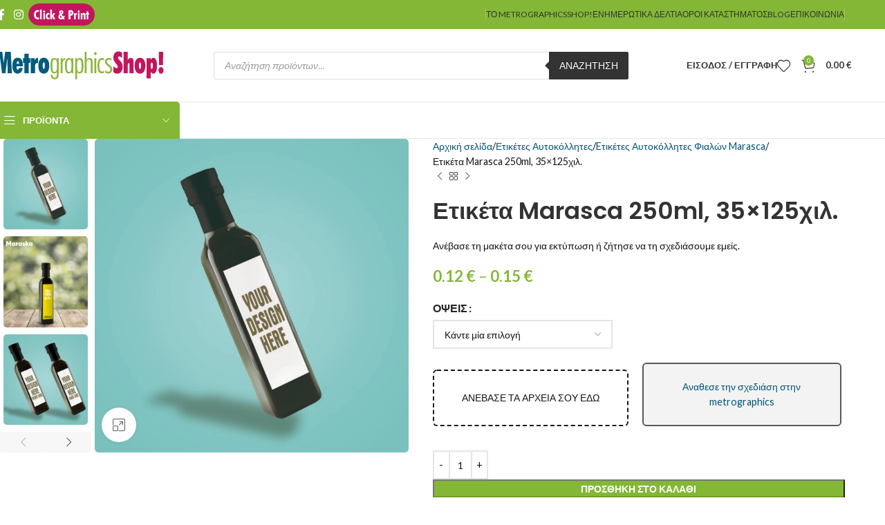

--- FILE ---
content_type: text/html; charset=UTF-8
request_url: https://shop.metrographics.gr/product/marasca-250-ml-35x125/
body_size: 55786
content:
<!DOCTYPE html>
<html lang="el">
<head><style>img.lazy{min-height:1px}</style><link href="https://shop.metrographics.gr/wp-content/plugins/w3-total-cache/pub/js/lazyload.min.js" as="script">
	<meta charset="UTF-8">
	<link rel="profile" href="https://gmpg.org/xfn/11">
	<link rel="pingback" href="https://shop.metrographics.gr/xmlrpc.php">

	<meta name='robots' content='index, follow, max-image-preview:large, max-snippet:-1, max-video-preview:-1' />
	<style>img:is([sizes="auto" i], [sizes^="auto," i]) { contain-intrinsic-size: 3000px 1500px }</style>
	<script id="cookieyes" type="text/javascript" src="https://cdn-cookieyes.com/client_data/6eebe2df87e76892f10021c4/script.js"></script>
	<!-- This site is optimized with the Yoast SEO plugin v26.4 - https://yoast.com/wordpress/plugins/seo/ -->
	<title>Ετικέτα Marasca 250ml, 35x125χιλ. - MetrographicsShop!</title>
	<meta name="description" content="Αυτοκόλλητες ετικέτες για φιάλη Marasca 250ml, διάσταση 35x125 χιλ., σε χαρτί high gloss με χάραξη στον φορέα. Επαγγελματικό αποτέλεσμα." />
	<link rel="canonical" href="https://shop.metrographics.gr/product/marasca-250-ml-35x125/" />
	<meta property="og:locale" content="el_GR" />
	<meta property="og:type" content="article" />
	<meta property="og:title" content="Ετικέτα Marasca 250ml, 35x125χιλ. - MetrographicsShop!" />
	<meta property="og:description" content="Αυτοκόλλητες ετικέτες για φιάλη Marasca 250ml, διάσταση 35x125 χιλ., σε χαρτί high gloss με χάραξη στον φορέα. Επαγγελματικό αποτέλεσμα." />
	<meta property="og:url" content="https://shop.metrographics.gr/product/marasca-250-ml-35x125/" />
	<meta property="og:site_name" content="MetrographicsShop!" />
	<meta property="article:publisher" content="https://www.facebook.com/metrographicsShop" />
	<meta property="article:modified_time" content="2025-10-09T10:19:44+00:00" />
	<meta property="og:image" content="https://shop.metrographics.gr/wp-content/uploads/2023/08/EVOO-maraska-Blank-Labels-250ml.jpg" />
	<meta property="og:image:width" content="1200" />
	<meta property="og:image:height" content="1200" />
	<meta property="og:image:type" content="image/jpeg" />
	<meta name="twitter:card" content="summary_large_image" />
	<script type="application/ld+json" class="yoast-schema-graph">{"@context":"https://schema.org","@graph":[{"@type":["WebPage","ItemPage"],"@id":"https://shop.metrographics.gr/product/marasca-250-ml-35x125/","url":"https://shop.metrographics.gr/product/marasca-250-ml-35x125/","name":"Ετικέτα Marasca 250ml, 35x125χιλ. - MetrographicsShop!","isPartOf":{"@id":"https://shop.metrographics.gr/#website"},"primaryImageOfPage":{"@id":"https://shop.metrographics.gr/product/marasca-250-ml-35x125/#primaryimage"},"image":{"@id":"https://shop.metrographics.gr/product/marasca-250-ml-35x125/#primaryimage"},"thumbnailUrl":"https://shop.metrographics.gr/wp-content/uploads/2023/08/EVOO-maraska-Blank-Labels-250ml.jpg","datePublished":"2023-08-28T09:06:20+00:00","dateModified":"2025-10-09T10:19:44+00:00","description":"Αυτοκόλλητες ετικέτες για φιάλη Marasca 250ml, διάσταση 35x125 χιλ., σε χαρτί high gloss με χάραξη στον φορέα. Επαγγελματικό αποτέλεσμα.","breadcrumb":{"@id":"https://shop.metrographics.gr/product/marasca-250-ml-35x125/#breadcrumb"},"inLanguage":"el","potentialAction":[{"@type":"ReadAction","target":["https://shop.metrographics.gr/product/marasca-250-ml-35x125/"]}]},{"@type":"ImageObject","inLanguage":"el","@id":"https://shop.metrographics.gr/product/marasca-250-ml-35x125/#primaryimage","url":"https://shop.metrographics.gr/wp-content/uploads/2023/08/EVOO-maraska-Blank-Labels-250ml.jpg","contentUrl":"https://shop.metrographics.gr/wp-content/uploads/2023/08/EVOO-maraska-Blank-Labels-250ml.jpg","width":1200,"height":1200,"caption":"Ετικέτα για φιάλη Marasca 250ml. Αναγράφει πάνω «Your design here»"},{"@type":"BreadcrumbList","@id":"https://shop.metrographics.gr/product/marasca-250-ml-35x125/#breadcrumb","itemListElement":[{"@type":"ListItem","position":1,"name":"Αρχική","item":"https://shop.metrographics.gr/"},{"@type":"ListItem","position":2,"name":"Κατάστημα","item":"https://shop.metrographics.gr/shop/"},{"@type":"ListItem","position":3,"name":"Ετικέτες Αυτοκόλλητες","item":"https://shop.metrographics.gr/product-category/adhessive-labels/"},{"@type":"ListItem","position":4,"name":"Eτικέτες Αυτοκόλλητες Φιαλών Marasca","item":"https://shop.metrographics.gr/product-category/adhessive-labels/adhessive-bottles-labels-marasca/"},{"@type":"ListItem","position":5,"name":"Ετικέτα Marasca 250ml, 35&#215;125χιλ."}]},{"@type":"WebSite","@id":"https://shop.metrographics.gr/#website","url":"https://shop.metrographics.gr/","name":"MetrographicsShop!","description":"Δυνατό Design, Κορυφαίες Εκτυπώσεις","publisher":{"@id":"https://shop.metrographics.gr/#organization"},"potentialAction":[{"@type":"SearchAction","target":{"@type":"EntryPoint","urlTemplate":"https://shop.metrographics.gr/?s={search_term_string}"},"query-input":{"@type":"PropertyValueSpecification","valueRequired":true,"valueName":"search_term_string"}}],"inLanguage":"el"},{"@type":"Organization","@id":"https://shop.metrographics.gr/#organization","name":"MetrotrographicsShop!","url":"https://shop.metrographics.gr/","logo":{"@type":"ImageObject","inLanguage":"el","@id":"https://shop.metrographics.gr/#/schema/logo/image/","url":"https://shop.metrographics.gr/wp-content/uploads/2023/11/metrographics-shop-logo.png","contentUrl":"https://shop.metrographics.gr/wp-content/uploads/2023/11/metrographics-shop-logo.png","width":1200,"height":230,"caption":"MetrotrographicsShop!"},"image":{"@id":"https://shop.metrographics.gr/#/schema/logo/image/"},"sameAs":["https://www.facebook.com/metrographicsShop","https://www.instagram.com/metrographicsshop/?fbclid=IwAR0YJDKXYS3u7xyqGEvXUcpzFYs7y0jsfz9dYlr8zE5GLQDP0a8wAz5SHs8"]}]}</script>
	<!-- / Yoast SEO plugin. -->


<link rel='dns-prefetch' href='//capi-automation.s3.us-east-2.amazonaws.com' />
<link rel='dns-prefetch' href='//www.googletagmanager.com' />
<link rel='dns-prefetch' href='//fonts.googleapis.com' />
<link rel="alternate" type="application/rss+xml" title="Ροή RSS &raquo; MetrographicsShop!" href="https://shop.metrographics.gr/feed/" />
<link rel="alternate" type="application/rss+xml" title="Ροή Σχολίων &raquo; MetrographicsShop!" href="https://shop.metrographics.gr/comments/feed/" />
<style id='safe-svg-svg-icon-style-inline-css' type='text/css'>
.safe-svg-cover{text-align:center}.safe-svg-cover .safe-svg-inside{display:inline-block;max-width:100%}.safe-svg-cover svg{fill:currentColor;height:100%;max-height:100%;max-width:100%;width:100%}

</style>
<link rel='stylesheet' id='tiered-pricing-table-front-css-css' href='https://shop.metrographics.gr/wp-content/plugins/tier-pricing-table-premium/assets/frontend/main.css?ver=5.1.10' type='text/css' media='all' />
<style id='woocommerce-inline-inline-css' type='text/css'>
.woocommerce form .form-row .required { visibility: visible; }
</style>
<link rel='stylesheet' id='dgwt-wcas-style-css' href='https://shop.metrographics.gr/wp-content/plugins/ajax-search-for-woocommerce/assets/css/style.min.css?ver=1.32.0' type='text/css' media='all' />
<link rel='stylesheet' id='flexible-shipping-free-shipping-css' href='https://shop.metrographics.gr/wp-content/plugins/flexible-shipping/assets/dist/css/free-shipping.css?ver=6.4.3.2' type='text/css' media='all' />
<link rel='stylesheet' id='wapf-frontend-css' href='https://shop.metrographics.gr/wp-content/plugins/advanced-product-fields-for-woocommerce-pro/assets/css/frontend.min.css?ver=3.1.2-1763631861' type='text/css' media='all' />
<link rel='stylesheet' id='wapf-dropzone-css' href='https://shop.metrographics.gr/wp-content/plugins/advanced-product-fields-for-woocommerce-pro/assets/css/dropzone.min.css?ver=3.1.2' type='text/css' media='all' />
<link rel='stylesheet' id='elementor-icons-css' href='https://shop.metrographics.gr/wp-content/plugins/elementor/assets/lib/eicons/css/elementor-icons.min.css?ver=5.44.0' type='text/css' media='all' />
<link rel='stylesheet' id='elementor-frontend-css' href='https://shop.metrographics.gr/wp-content/uploads/elementor/css/custom-frontend.min.css?ver=1764012843' type='text/css' media='all' />
<link rel='stylesheet' id='elementor-post-11-css' href='https://shop.metrographics.gr/wp-content/uploads/elementor/css/post-11.css?ver=1764012844' type='text/css' media='all' />
<link rel='stylesheet' id='woodmart-style-css' href='https://shop.metrographics.gr/wp-content/themes/woodmart/css/parts/base.min.css?ver=8.1.2' type='text/css' media='all' />
<link rel='stylesheet' id='wd-helpers-wpb-elem-css' href='https://shop.metrographics.gr/wp-content/themes/woodmart/css/parts/helpers-wpb-elem.min.css?ver=8.1.2' type='text/css' media='all' />
<link rel='stylesheet' id='wd-lazy-loading-css' href='https://shop.metrographics.gr/wp-content/themes/woodmart/css/parts/opt-lazy-load.min.css?ver=8.1.2' type='text/css' media='all' />
<link rel='stylesheet' id='wd-revolution-slider-css' href='https://shop.metrographics.gr/wp-content/themes/woodmart/css/parts/int-rev-slider.min.css?ver=8.1.2' type='text/css' media='all' />
<link rel='stylesheet' id='wd-woo-payments-css' href='https://shop.metrographics.gr/wp-content/themes/woodmart/css/parts/int-woo-payments.min.css?ver=8.1.2' type='text/css' media='all' />
<link rel='stylesheet' id='wd-elementor-base-css' href='https://shop.metrographics.gr/wp-content/themes/woodmart/css/parts/int-elem-base.min.css?ver=8.1.2' type='text/css' media='all' />
<link rel='stylesheet' id='wd-elementor-pro-base-css' href='https://shop.metrographics.gr/wp-content/themes/woodmart/css/parts/int-elementor-pro.min.css?ver=8.1.2' type='text/css' media='all' />
<link rel='stylesheet' id='wd-woocommerce-base-css' href='https://shop.metrographics.gr/wp-content/themes/woodmart/css/parts/woocommerce-base.min.css?ver=8.1.2' type='text/css' media='all' />
<link rel='stylesheet' id='wd-mod-star-rating-css' href='https://shop.metrographics.gr/wp-content/themes/woodmart/css/parts/mod-star-rating.min.css?ver=8.1.2' type='text/css' media='all' />
<link rel='stylesheet' id='wd-woocommerce-block-notices-css' href='https://shop.metrographics.gr/wp-content/themes/woodmart/css/parts/woo-mod-block-notices.min.css?ver=8.1.2' type='text/css' media='all' />
<link rel='stylesheet' id='wd-woo-mod-quantity-css' href='https://shop.metrographics.gr/wp-content/themes/woodmart/css/parts/woo-mod-quantity.min.css?ver=8.1.2' type='text/css' media='all' />
<link rel='stylesheet' id='wd-woo-single-prod-el-base-css' href='https://shop.metrographics.gr/wp-content/themes/woodmart/css/parts/woo-single-prod-el-base.min.css?ver=8.1.2' type='text/css' media='all' />
<link rel='stylesheet' id='wd-woo-mod-stock-status-css' href='https://shop.metrographics.gr/wp-content/themes/woodmart/css/parts/woo-mod-stock-status.min.css?ver=8.1.2' type='text/css' media='all' />
<link rel='stylesheet' id='wd-woo-mod-shop-attributes-css' href='https://shop.metrographics.gr/wp-content/themes/woodmart/css/parts/woo-mod-shop-attributes.min.css?ver=8.1.2' type='text/css' media='all' />
<link rel='stylesheet' id='child-style-css' href='https://shop.metrographics.gr/wp-content/themes/woodmart-child/style.css?ver=8.1.2' type='text/css' media='all' />
<link rel='stylesheet' id='wd-header-base-css' href='https://shop.metrographics.gr/wp-content/themes/woodmart/css/parts/header-base.min.css?ver=8.1.2' type='text/css' media='all' />
<link rel='stylesheet' id='wd-mod-tools-css' href='https://shop.metrographics.gr/wp-content/themes/woodmart/css/parts/mod-tools.min.css?ver=8.1.2' type='text/css' media='all' />
<link rel='stylesheet' id='wd-header-elements-base-css' href='https://shop.metrographics.gr/wp-content/themes/woodmart/css/parts/header-el-base.min.css?ver=8.1.2' type='text/css' media='all' />
<link rel='stylesheet' id='wd-social-icons-css' href='https://shop.metrographics.gr/wp-content/themes/woodmart/css/parts/el-social-icons.min.css?ver=8.1.2' type='text/css' media='all' />
<link rel='stylesheet' id='wd-header-mobile-nav-dropdown-css' href='https://shop.metrographics.gr/wp-content/themes/woodmart/css/parts/header-el-mobile-nav-dropdown.min.css?ver=8.1.2' type='text/css' media='all' />
<link rel='stylesheet' id='wd-header-cart-side-css' href='https://shop.metrographics.gr/wp-content/themes/woodmart/css/parts/header-el-cart-side.min.css?ver=8.1.2' type='text/css' media='all' />
<link rel='stylesheet' id='wd-header-cart-css' href='https://shop.metrographics.gr/wp-content/themes/woodmart/css/parts/header-el-cart.min.css?ver=8.1.2' type='text/css' media='all' />
<link rel='stylesheet' id='wd-widget-shopping-cart-css' href='https://shop.metrographics.gr/wp-content/themes/woodmart/css/parts/woo-widget-shopping-cart.min.css?ver=8.1.2' type='text/css' media='all' />
<link rel='stylesheet' id='wd-widget-product-list-css' href='https://shop.metrographics.gr/wp-content/themes/woodmart/css/parts/woo-widget-product-list.min.css?ver=8.1.2' type='text/css' media='all' />
<link rel='stylesheet' id='wd-page-title-css' href='https://shop.metrographics.gr/wp-content/themes/woodmart/css/parts/page-title.min.css?ver=8.1.2' type='text/css' media='all' />
<link rel='stylesheet' id='wd-woo-single-prod-predefined-css' href='https://shop.metrographics.gr/wp-content/themes/woodmart/css/parts/woo-single-prod-predefined.min.css?ver=8.1.2' type='text/css' media='all' />
<link rel='stylesheet' id='wd-woo-single-prod-and-quick-view-predefined-css' href='https://shop.metrographics.gr/wp-content/themes/woodmart/css/parts/woo-single-prod-and-quick-view-predefined.min.css?ver=8.1.2' type='text/css' media='all' />
<link rel='stylesheet' id='wd-woo-single-prod-el-tabs-predefined-css' href='https://shop.metrographics.gr/wp-content/themes/woodmart/css/parts/woo-single-prod-el-tabs-predefined.min.css?ver=8.1.2' type='text/css' media='all' />
<link rel='stylesheet' id='wd-button-css' href='https://shop.metrographics.gr/wp-content/themes/woodmart/css/parts/el-button.min.css?ver=8.1.2' type='text/css' media='all' />
<link rel='stylesheet' id='wd-woo-single-prod-el-gallery-css' href='https://shop.metrographics.gr/wp-content/themes/woodmart/css/parts/woo-single-prod-el-gallery.min.css?ver=8.1.2' type='text/css' media='all' />
<link rel='stylesheet' id='wd-woo-single-prod-el-gallery-opt-thumb-left-desktop-css' href='https://shop.metrographics.gr/wp-content/themes/woodmart/css/parts/woo-single-prod-el-gallery-opt-thumb-left-desktop.min.css?ver=8.1.2' type='text/css' media='all' />
<link rel='stylesheet' id='wd-swiper-css' href='https://shop.metrographics.gr/wp-content/themes/woodmart/css/parts/lib-swiper.min.css?ver=8.1.2' type='text/css' media='all' />
<link rel='stylesheet' id='wd-swiper-arrows-css' href='https://shop.metrographics.gr/wp-content/themes/woodmart/css/parts/lib-swiper-arrows.min.css?ver=8.1.2' type='text/css' media='all' />
<link rel='stylesheet' id='wd-photoswipe-css' href='https://shop.metrographics.gr/wp-content/themes/woodmart/css/parts/lib-photoswipe.min.css?ver=8.1.2' type='text/css' media='all' />
<link rel='stylesheet' id='wd-woo-single-prod-el-navigation-css' href='https://shop.metrographics.gr/wp-content/themes/woodmart/css/parts/woo-single-prod-el-navigation.min.css?ver=8.1.2' type='text/css' media='all' />
<link rel='stylesheet' id='wd-woo-mod-variation-form-css' href='https://shop.metrographics.gr/wp-content/themes/woodmart/css/parts/woo-mod-variation-form.min.css?ver=8.1.2' type='text/css' media='all' />
<link rel='stylesheet' id='wd-woo-mod-swatches-base-css' href='https://shop.metrographics.gr/wp-content/themes/woodmart/css/parts/woo-mod-swatches-base.min.css?ver=8.1.2' type='text/css' media='all' />
<link rel='stylesheet' id='wd-woo-mod-variation-form-single-css' href='https://shop.metrographics.gr/wp-content/themes/woodmart/css/parts/woo-mod-variation-form-single.min.css?ver=8.1.2' type='text/css' media='all' />
<link rel='stylesheet' id='wd-tabs-css' href='https://shop.metrographics.gr/wp-content/themes/woodmart/css/parts/el-tabs.min.css?ver=8.1.2' type='text/css' media='all' />
<link rel='stylesheet' id='wd-woo-single-prod-el-tabs-opt-layout-tabs-css' href='https://shop.metrographics.gr/wp-content/themes/woodmart/css/parts/woo-single-prod-el-tabs-opt-layout-tabs.min.css?ver=8.1.2' type='text/css' media='all' />
<link rel='stylesheet' id='wd-accordion-css' href='https://shop.metrographics.gr/wp-content/themes/woodmart/css/parts/el-accordion.min.css?ver=8.1.2' type='text/css' media='all' />
<link rel='stylesheet' id='wd-accordion-elem-wpb-css' href='https://shop.metrographics.gr/wp-content/themes/woodmart/css/parts/el-accordion-wpb-elem.min.css?ver=8.1.2' type='text/css' media='all' />
<link rel='stylesheet' id='wd-product-loop-css' href='https://shop.metrographics.gr/wp-content/themes/woodmart/css/parts/woo-product-loop.min.css?ver=8.1.2' type='text/css' media='all' />
<link rel='stylesheet' id='wd-product-loop-base-css' href='https://shop.metrographics.gr/wp-content/themes/woodmart/css/parts/woo-product-loop-base.min.css?ver=8.1.2' type='text/css' media='all' />
<link rel='stylesheet' id='wd-woo-mod-add-btn-replace-css' href='https://shop.metrographics.gr/wp-content/themes/woodmart/css/parts/woo-mod-add-btn-replace.min.css?ver=8.1.2' type='text/css' media='all' />
<link rel='stylesheet' id='wd-mod-more-description-css' href='https://shop.metrographics.gr/wp-content/themes/woodmart/css/parts/mod-more-description.min.css?ver=8.1.2' type='text/css' media='all' />
<link rel='stylesheet' id='wd-swiper-pagin-css' href='https://shop.metrographics.gr/wp-content/themes/woodmart/css/parts/lib-swiper-pagin.min.css?ver=8.1.2' type='text/css' media='all' />
<link rel='stylesheet' id='wd-widget-collapse-css' href='https://shop.metrographics.gr/wp-content/themes/woodmart/css/parts/opt-widget-collapse.min.css?ver=8.1.2' type='text/css' media='all' />
<link rel='stylesheet' id='wd-footer-base-css' href='https://shop.metrographics.gr/wp-content/themes/woodmart/css/parts/footer-base.min.css?ver=8.1.2' type='text/css' media='all' />
<link rel='stylesheet' id='wd-info-box-css' href='https://shop.metrographics.gr/wp-content/themes/woodmart/css/parts/el-info-box.min.css?ver=8.1.2' type='text/css' media='all' />
<link rel='stylesheet' id='wd-social-icons-styles-css' href='https://shop.metrographics.gr/wp-content/themes/woodmart/css/parts/el-social-styles.min.css?ver=8.1.2' type='text/css' media='all' />
<link rel='stylesheet' id='wd-mod-nav-menu-label-css' href='https://shop.metrographics.gr/wp-content/themes/woodmart/css/parts/mod-nav-menu-label.min.css?ver=8.1.2' type='text/css' media='all' />
<link rel='stylesheet' id='wd-scroll-top-css' href='https://shop.metrographics.gr/wp-content/themes/woodmart/css/parts/opt-scrolltotop.min.css?ver=8.1.2' type='text/css' media='all' />
<link rel='stylesheet' id='wd-wd-search-form-css' href='https://shop.metrographics.gr/wp-content/themes/woodmart/css/parts/wd-search-form.min.css?ver=8.1.2' type='text/css' media='all' />
<link rel='stylesheet' id='wd-header-my-account-sidebar-css' href='https://shop.metrographics.gr/wp-content/themes/woodmart/css/parts/header-el-my-account-sidebar.min.css?ver=8.1.2' type='text/css' media='all' />
<link rel='stylesheet' id='wd-woo-mod-login-form-css' href='https://shop.metrographics.gr/wp-content/themes/woodmart/css/parts/woo-mod-login-form.min.css?ver=8.1.2' type='text/css' media='all' />
<link rel='stylesheet' id='wd-mfp-popup-css' href='https://shop.metrographics.gr/wp-content/themes/woodmart/css/parts/lib-magnific-popup.min.css?ver=8.1.2' type='text/css' media='all' />
<link rel='stylesheet' id='wd-section-title-css' href='https://shop.metrographics.gr/wp-content/themes/woodmart/css/parts/el-section-title.min.css?ver=8.1.2' type='text/css' media='all' />
<link rel='stylesheet' id='wd-text-block-css' href='https://shop.metrographics.gr/wp-content/themes/woodmart/css/parts/el-text-block.min.css?ver=8.1.2' type='text/css' media='all' />
<link rel='stylesheet' id='wd-bottom-toolbar-css' href='https://shop.metrographics.gr/wp-content/themes/woodmart/css/parts/opt-bottom-toolbar.min.css?ver=8.1.2' type='text/css' media='all' />
<link rel='stylesheet' id='wd-header-my-account-css' href='https://shop.metrographics.gr/wp-content/themes/woodmart/css/parts/header-el-my-account.min.css?ver=8.1.2' type='text/css' media='all' />
<link rel='stylesheet' id='xts-style-header_153799-css' href='https://shop.metrographics.gr/wp-content/uploads/2025/08/xts-header_153799-1755683790.css?ver=8.1.2' type='text/css' media='all' />
<link rel='stylesheet' id='xts-style-theme_settings_default-css' href='https://shop.metrographics.gr/wp-content/uploads/2025/08/xts-theme_settings_default-1755766251.css?ver=8.1.2' type='text/css' media='all' />
<link rel='stylesheet' id='xts-google-fonts-css' href='https://fonts.googleapis.com/css?family=Lato%3A400%2C700%7CPoppins%3A400%2C600%2C500&#038;display=swap&#038;ver=8.1.2' type='text/css' media='all' />
<script type="text/javascript" src="https://shop.metrographics.gr/wp-includes/js/jquery/jquery.min.js?ver=3.7.1" id="jquery-core-js"></script>
<script type="text/javascript" id="tiered-pricing-table-front-js-js-extra">
/* <![CDATA[ */
var tieredPricingGlobalData = {"loadVariationTieredPricingNonce":"6068dcc482","isPremium":"yes","currencyOptions":{"currency_symbol":"&euro;","decimal_separator":".","thousand_separator":",","decimals":2,"price_format":"%2$s&nbsp;%1$s","trim_zeros":false},"supportedVariableProductTypes":["variable","variable-subscription"],"supportedSimpleProductTypes":["simple","variation","subscription","subscription-variation"]};
/* ]]> */
</script>
<script type="text/javascript" src="https://shop.metrographics.gr/wp-content/plugins/tier-pricing-table-premium/assets/frontend/product-tiered-pricing-table.min.js?ver=5.1.10" id="tiered-pricing-table-front-js-js"></script>
<script type="text/javascript" src="https://shop.metrographics.gr/wp-content/plugins/woocommerce/assets/js/jquery-blockui/jquery.blockUI.min.js?ver=2.7.0-wc.10.3.5" id="wc-jquery-blockui-js" defer="defer" data-wp-strategy="defer"></script>
<script type="text/javascript" id="wc-add-to-cart-js-extra">
/* <![CDATA[ */
var wc_add_to_cart_params = {"ajax_url":"\/wp-admin\/admin-ajax.php","wc_ajax_url":"\/?wc-ajax=%%endpoint%%","i18n_view_cart":"\u039a\u03b1\u03bb\u03ac\u03b8\u03b9","cart_url":"https:\/\/shop.metrographics.gr\/cart\/","is_cart":"","cart_redirect_after_add":"no"};
/* ]]> */
</script>
<script type="text/javascript" src="https://shop.metrographics.gr/wp-content/plugins/woocommerce/assets/js/frontend/add-to-cart.min.js?ver=10.3.5" id="wc-add-to-cart-js" defer="defer" data-wp-strategy="defer"></script>
<script type="text/javascript" src="https://shop.metrographics.gr/wp-content/plugins/woocommerce/assets/js/zoom/jquery.zoom.min.js?ver=1.7.21-wc.10.3.5" id="wc-zoom-js" defer="defer" data-wp-strategy="defer"></script>
<script type="text/javascript" id="wc-single-product-js-extra">
/* <![CDATA[ */
var wc_single_product_params = {"i18n_required_rating_text":"\u03a0\u03b1\u03c1\u03b1\u03ba\u03b1\u03bb\u03bf\u03cd\u03bc\u03b5, \u03b5\u03c0\u03b9\u03bb\u03ad\u03be\u03c4\u03b5 \u03bc\u03af\u03b1 \u03b2\u03b1\u03b8\u03bc\u03bf\u03bb\u03bf\u03b3\u03af\u03b1","i18n_rating_options":["1 \u03b1\u03c0\u03cc 5 \u03b1\u03c3\u03c4\u03ad\u03c1\u03b9\u03b1","2 \u03b1\u03c0\u03cc 5 \u03b1\u03c3\u03c4\u03ad\u03c1\u03b9\u03b1","3 \u03b1\u03c0\u03cc 5 \u03b1\u03c3\u03c4\u03ad\u03c1\u03b9\u03b1","4 \u03b1\u03c0\u03cc 5 \u03b1\u03c3\u03c4\u03ad\u03c1\u03b9\u03b1","5 \u03b1\u03c0\u03cc 5 \u03b1\u03c3\u03c4\u03ad\u03c1\u03b9\u03b1"],"i18n_product_gallery_trigger_text":"View full-screen image gallery","review_rating_required":"yes","flexslider":{"rtl":false,"animation":"slide","smoothHeight":true,"directionNav":false,"controlNav":"thumbnails","slideshow":false,"animationSpeed":500,"animationLoop":false,"allowOneSlide":false},"zoom_enabled":"","zoom_options":[],"photoswipe_enabled":"","photoswipe_options":{"shareEl":false,"closeOnScroll":false,"history":false,"hideAnimationDuration":0,"showAnimationDuration":0},"flexslider_enabled":""};
/* ]]> */
</script>
<script type="text/javascript" src="https://shop.metrographics.gr/wp-content/plugins/woocommerce/assets/js/frontend/single-product.min.js?ver=10.3.5" id="wc-single-product-js" defer="defer" data-wp-strategy="defer"></script>
<script type="text/javascript" src="https://shop.metrographics.gr/wp-content/plugins/woocommerce/assets/js/js-cookie/js.cookie.min.js?ver=2.1.4-wc.10.3.5" id="wc-js-cookie-js" defer="defer" data-wp-strategy="defer"></script>
<script type="text/javascript" id="woocommerce-js-extra">
/* <![CDATA[ */
var woocommerce_params = {"ajax_url":"\/wp-admin\/admin-ajax.php","wc_ajax_url":"\/?wc-ajax=%%endpoint%%","i18n_password_show":"\u0395\u03bc\u03c6\u03ac\u03bd\u03b9\u03c3\u03b7 \u03c3\u03c5\u03bd\u03b8\u03b7\u03bc\u03b1\u03c4\u03b9\u03ba\u03bf\u03cd","i18n_password_hide":"\u0391\u03c0\u03cc\u03ba\u03c1\u03c5\u03c8\u03b7 \u03c3\u03c5\u03bd\u03b8\u03b7\u03bc\u03b1\u03c4\u03b9\u03ba\u03bf\u03cd"};
/* ]]> */
</script>
<script type="text/javascript" src="https://shop.metrographics.gr/wp-content/plugins/woocommerce/assets/js/frontend/woocommerce.min.js?ver=10.3.5" id="woocommerce-js" defer="defer" data-wp-strategy="defer"></script>
<script type="text/javascript" id="WCPAY_ASSETS-js-extra">
/* <![CDATA[ */
var wcpayAssets = {"url":"https:\/\/shop.metrographics.gr\/wp-content\/plugins\/woocommerce-payments\/dist\/"};
/* ]]> */
</script>

<!-- Google tag (gtag.js) snippet added by Site Kit -->
<!-- Google Analytics snippet added by Site Kit -->
<script type="text/javascript" src="https://www.googletagmanager.com/gtag/js?id=GT-5MRHJZD" id="google_gtagjs-js" async></script>
<script type="text/javascript" id="google_gtagjs-js-after">
/* <![CDATA[ */
window.dataLayer = window.dataLayer || [];function gtag(){dataLayer.push(arguments);}
gtag("set","linker",{"domains":["shop.metrographics.gr"]});
gtag("js", new Date());
gtag("set", "developer_id.dZTNiMT", true);
gtag("config", "GT-5MRHJZD", {"googlesitekit_post_type":"product"});
/* ]]> */
</script>
<script type="text/javascript" src="https://shop.metrographics.gr/wp-content/themes/woodmart/js/libs/device.min.js?ver=8.1.2" id="wd-device-library-js"></script>
<script type="text/javascript" src="https://shop.metrographics.gr/wp-content/themes/woodmart/js/scripts/global/scrollBar.min.js?ver=8.1.2" id="wd-scrollbar-js"></script>
<link rel="https://api.w.org/" href="https://shop.metrographics.gr/wp-json/" /><link rel="alternate" title="JSON" type="application/json" href="https://shop.metrographics.gr/wp-json/wp/v2/product/10411" /><link rel="EditURI" type="application/rsd+xml" title="RSD" href="https://shop.metrographics.gr/xmlrpc.php?rsd" />
<meta name="generator" content="WordPress 6.8.3" />
<meta name="generator" content="WooCommerce 10.3.5" />
<link rel='shortlink' href='https://shop.metrographics.gr/?p=10411' />
<link rel="alternate" title="oEmbed (JSON)" type="application/json+oembed" href="https://shop.metrographics.gr/wp-json/oembed/1.0/embed?url=https%3A%2F%2Fshop.metrographics.gr%2Fproduct%2Fmarasca-250-ml-35x125%2F" />
<link rel="alternate" title="oEmbed (XML)" type="text/xml+oembed" href="https://shop.metrographics.gr/wp-json/oembed/1.0/embed?url=https%3A%2F%2Fshop.metrographics.gr%2Fproduct%2Fmarasca-250-ml-35x125%2F&#038;format=xml" />
<meta name="generator" content="Site Kit by Google 1.166.0" />                <script>
					jQuery(document).ready(function () {

						let $quantity = jQuery('.single_variation_wrap').find('[name=quantity]');

						jQuery(document).on('found_variation', function (e, variation) {

							if (variation.step) {
								$quantity.attr('step', variation.step);
								$quantity.data('step', variation.step);
							} else {
								$quantity.attr('step', 1);
								$quantity.data('step', 1);
							}

							if (variation.max_qty) {
								$quantity.attr('max', variation.max_qty);
								$quantity.data('max', variation.max_qty);
							} else {
								$quantity.removeAttr('max');
							}
						});

						jQuery(document).on('reset_data', function () {
							// Do not remove step attr - it can be used for some themes for +\- buttons
							$quantity.attr('step', 1);
							$quantity.data('step', 1);

							$quantity.removeAttr('max');
						});
					});
                </script>
				            <script>
				// Handle Minimum Quantities by Tiered Pricing Table
				(function ($) {

					$(document).on('found_variation', function (event, variation) {
						if (typeof variation.qty_value !== "undefined") {
							// update quantity field with a new minimum
							$('form.cart').find('[name=quantity]').val(variation.qty_value)
						}

						if (typeof variation.min_qty !== "undefined") {
							// update quantity field with a new minimum
							$('form.cart').find('[name=quantity]').attr('min', variation.min_qty);
						}
					});

				})(jQuery);
            </script>
					<style>
			.dgwt-wcas-ico-magnifier,.dgwt-wcas-ico-magnifier-handler{max-width:20px}.dgwt-wcas-search-wrapp{max-width:600px}		</style>
		<!-- Google site verification - Google for WooCommerce -->
<meta name="google-site-verification" content="HVad62wqMPjHWBgLnFxPB4tN_Mdq8JxQItsbX2EjDrw" />
					<meta name="viewport" content="width=device-width, initial-scale=1">
											<link rel="preload" as="font" href="https://shop.metrographics.gr/wp-content/themes/woodmart/fonts/woodmart-font-3-300.woff2?v=8.1.2" type="font/woff2" crossorigin>
						<noscript><style>.woocommerce-product-gallery{ opacity: 1 !important; }</style></noscript>
	
<!-- Google AdSense meta tags added by Site Kit -->
<meta name="google-adsense-platform-account" content="ca-host-pub-2644536267352236">
<meta name="google-adsense-platform-domain" content="sitekit.withgoogle.com">
<!-- End Google AdSense meta tags added by Site Kit -->
			<script  type="text/javascript">
				!function(f,b,e,v,n,t,s){if(f.fbq)return;n=f.fbq=function(){n.callMethod?
					n.callMethod.apply(n,arguments):n.queue.push(arguments)};if(!f._fbq)f._fbq=n;
					n.push=n;n.loaded=!0;n.version='2.0';n.queue=[];t=b.createElement(e);t.async=!0;
					t.src=v;s=b.getElementsByTagName(e)[0];s.parentNode.insertBefore(t,s)}(window,
					document,'script','https://connect.facebook.net/en_US/fbevents.js');
			</script>
			<!-- WooCommerce Facebook Integration Begin -->
			<script  type="text/javascript">

				fbq('init', '510825504502719', {}, {
    "agent": "woocommerce_2-10.3.5-3.5.14"
});

				document.addEventListener( 'DOMContentLoaded', function() {
					// Insert placeholder for events injected when a product is added to the cart through AJAX.
					document.body.insertAdjacentHTML( 'beforeend', '<div class=\"wc-facebook-pixel-event-placeholder\"></div>' );
				}, false );

			</script>
			<!-- WooCommerce Facebook Integration End -->
						<style>
				.e-con.e-parent:nth-of-type(n+4):not(.e-lazyloaded):not(.e-no-lazyload),
				.e-con.e-parent:nth-of-type(n+4):not(.e-lazyloaded):not(.e-no-lazyload) * {
					background-image: none !important;
				}
				@media screen and (max-height: 1024px) {
					.e-con.e-parent:nth-of-type(n+3):not(.e-lazyloaded):not(.e-no-lazyload),
					.e-con.e-parent:nth-of-type(n+3):not(.e-lazyloaded):not(.e-no-lazyload) * {
						background-image: none !important;
					}
				}
				@media screen and (max-height: 640px) {
					.e-con.e-parent:nth-of-type(n+2):not(.e-lazyloaded):not(.e-no-lazyload),
					.e-con.e-parent:nth-of-type(n+2):not(.e-lazyloaded):not(.e-no-lazyload) * {
						background-image: none !important;
					}
				}
			</style>
			<meta name="generator" content="Powered by Slider Revolution 6.7.34 - responsive, Mobile-Friendly Slider Plugin for WordPress with comfortable drag and drop interface." />
<link rel="icon" href="https://shop.metrographics.gr/wp-content/uploads/2023/10/cropped-eshop-metrographics-thumb-32x32.png" sizes="32x32" />
<link rel="icon" href="https://shop.metrographics.gr/wp-content/uploads/2023/10/cropped-eshop-metrographics-thumb-192x192.png" sizes="192x192" />
<link rel="apple-touch-icon" href="https://shop.metrographics.gr/wp-content/uploads/2023/10/cropped-eshop-metrographics-thumb-180x180.png" />
<meta name="msapplication-TileImage" content="https://shop.metrographics.gr/wp-content/uploads/2023/10/cropped-eshop-metrographics-thumb-270x270.png" />
<script>function setREVStartSize(e){
			//window.requestAnimationFrame(function() {
				window.RSIW = window.RSIW===undefined ? window.innerWidth : window.RSIW;
				window.RSIH = window.RSIH===undefined ? window.innerHeight : window.RSIH;
				try {
					var pw = document.getElementById(e.c).parentNode.offsetWidth,
						newh;
					pw = pw===0 || isNaN(pw) || (e.l=="fullwidth" || e.layout=="fullwidth") ? window.RSIW : pw;
					e.tabw = e.tabw===undefined ? 0 : parseInt(e.tabw);
					e.thumbw = e.thumbw===undefined ? 0 : parseInt(e.thumbw);
					e.tabh = e.tabh===undefined ? 0 : parseInt(e.tabh);
					e.thumbh = e.thumbh===undefined ? 0 : parseInt(e.thumbh);
					e.tabhide = e.tabhide===undefined ? 0 : parseInt(e.tabhide);
					e.thumbhide = e.thumbhide===undefined ? 0 : parseInt(e.thumbhide);
					e.mh = e.mh===undefined || e.mh=="" || e.mh==="auto" ? 0 : parseInt(e.mh,0);
					if(e.layout==="fullscreen" || e.l==="fullscreen")
						newh = Math.max(e.mh,window.RSIH);
					else{
						e.gw = Array.isArray(e.gw) ? e.gw : [e.gw];
						for (var i in e.rl) if (e.gw[i]===undefined || e.gw[i]===0) e.gw[i] = e.gw[i-1];
						e.gh = e.el===undefined || e.el==="" || (Array.isArray(e.el) && e.el.length==0)? e.gh : e.el;
						e.gh = Array.isArray(e.gh) ? e.gh : [e.gh];
						for (var i in e.rl) if (e.gh[i]===undefined || e.gh[i]===0) e.gh[i] = e.gh[i-1];
											
						var nl = new Array(e.rl.length),
							ix = 0,
							sl;
						e.tabw = e.tabhide>=pw ? 0 : e.tabw;
						e.thumbw = e.thumbhide>=pw ? 0 : e.thumbw;
						e.tabh = e.tabhide>=pw ? 0 : e.tabh;
						e.thumbh = e.thumbhide>=pw ? 0 : e.thumbh;
						for (var i in e.rl) nl[i] = e.rl[i]<window.RSIW ? 0 : e.rl[i];
						sl = nl[0];
						for (var i in nl) if (sl>nl[i] && nl[i]>0) { sl = nl[i]; ix=i;}
						var m = pw>(e.gw[ix]+e.tabw+e.thumbw) ? 1 : (pw-(e.tabw+e.thumbw)) / (e.gw[ix]);
						newh =  (e.gh[ix] * m) + (e.tabh + e.thumbh);
					}
					var el = document.getElementById(e.c);
					if (el!==null && el) el.style.height = newh+"px";
					el = document.getElementById(e.c+"_wrapper");
					if (el!==null && el) {
						el.style.height = newh+"px";
						el.style.display = "block";
					}
				} catch(e){
					console.log("Failure at Presize of Slider:" + e)
				}
			//});
		  };</script>
<style>
		
		</style></head>

<body class="wp-singular product-template-default single single-product postid-10411 wp-custom-logo wp-theme-woodmart wp-child-theme-woodmart-child theme-woodmart woocommerce woocommerce-page woocommerce-no-js eio-default wrapper-full-width  categories-accordion-on woodmart-ajax-shop-on sticky-toolbar-on elementor-default elementor-kit-11">
			<script type="text/javascript" id="wd-flicker-fix">// Flicker fix.</script>	
	
	<div class="wd-page-wrapper website-wrapper">
									<header class="whb-header whb-header_153799 whb-sticky-shadow whb-scroll-slide whb-sticky-clone whb-hide-on-scroll">
					<div class="whb-main-header">
	
<div class="whb-row whb-top-bar whb-not-sticky-row whb-with-bg whb-without-border whb-color-light whb-flex-flex-middle">
	<div class="container">
		<div class="whb-flex-row whb-top-bar-inner">
			<div class="whb-column whb-col-left whb-column5 whb-visible-lg">
				<div id="" class=" wd-social-icons wd-style-default social-follow wd-shape-circle  whb-43k0qayz7gg36f2jmmhk color-scheme-light text-center">
				
				
									<a rel="noopener noreferrer nofollow" href="https://www.facebook.com/metrographicsShop" target="_blank" class=" wd-social-icon social-facebook" aria-label="Facebook social link">
						<span class="wd-icon"></span>
											</a>
				
				
				
				
									<a rel="noopener noreferrer nofollow" href="https://www.instagram.com/metrographicsshop/" target="_blank" class=" wd-social-icon social-instagram" aria-label="Instagram social link">
						<span class="wd-icon"></span>
											</a>
				
				
				
				
				
				
				
				
				
				
				
				
				
				
				
				
				
				
				
				
				
				
				
			</div>

		</div>
<div class="whb-column whb-col-center whb-column6 whb-visible-lg">
	<div class="site-logo whb-exe980ydlapthz6p1ln0">
	<a href="https://shop.metrographics.gr/" class="wd-logo wd-main-logo" rel="home" aria-label="Site logo">
		<img fetchpriority="high" width="600" height="200" src="data:image/svg+xml,%3Csvg%20xmlns='http://www.w3.org/2000/svg'%20viewBox='0%200%20600%20200'%3E%3C/svg%3E" data-src="https://shop.metrographics.gr/wp-content/uploads/2025/08/Click-Print-Magenda.png" class="attachment-full size-full lazy" alt="" style="max-width:150px;" decoding="async" data-srcset="https://shop.metrographics.gr/wp-content/uploads/2025/08/Click-Print-Magenda.png 600w, https://shop.metrographics.gr/wp-content/uploads/2025/08/Click-Print-Magenda-400x133.png 400w, https://shop.metrographics.gr/wp-content/uploads/2025/08/Click-Print-Magenda-430x143.png 430w, https://shop.metrographics.gr/wp-content/uploads/2025/08/Click-Print-Magenda-350x117.png 350w, https://shop.metrographics.gr/wp-content/uploads/2025/08/Click-Print-Magenda-64x21.png 64w" data-sizes="(max-width: 600px) 100vw, 600px" />	</a>
	</div>
</div>
<div class="whb-column whb-col-right whb-column7 whb-visible-lg">
	<div class="wd-header-divider wd-full-height whb-aik22afewdiur23h71ba"></div>

<div class="wd-header-nav wd-header-secondary-nav whb-qyxd33agi52wruenrb9t text-right wd-full-height" role="navigation" aria-label="Secondary navigation">
	<ul id="menu-top-bar-%ce%b4%ce%b5%ce%be%ce%b9%ce%ac-%ce%b5%cf%80%ce%b9%ce%bb%ce%bf%ce%b3%ce%ad%cf%82" class="menu wd-nav wd-nav-secondary wd-style-bordered wd-gap-s"><li id="menu-item-9034" class="menu-item menu-item-type-post_type menu-item-object-page menu-item-9034 item-level-0 menu-simple-dropdown wd-event-hover" ><a href="https://shop.metrographics.gr/profile/" class="woodmart-nav-link"><span class="nav-link-text">το MetrographicsShop!</span></a></li>
<li id="menu-item-9742" class="woodmart-open-newsletter menu-item menu-item-type-custom menu-item-object-custom menu-item-9742 item-level-0 menu-simple-dropdown wd-event-hover" ><a title="Εγγραφή στο Ενημερωτικό Δελτίο μας (Newsletter)" href="#" class="woodmart-nav-link"><span class="nav-link-text">Ενημερωτικά Δελτία</span></a></li>
<li id="menu-item-8888" class="menu-item menu-item-type-post_type menu-item-object-page menu-item-8888 item-level-0 menu-simple-dropdown wd-event-hover" ><a href="https://shop.metrographics.gr/terms/" class="woodmart-nav-link"><span class="nav-link-text">Όροι καταστήματος</span></a></li>
<li id="menu-item-9874" class="menu-item menu-item-type-post_type menu-item-object-page menu-item-9874 item-level-0 menu-simple-dropdown wd-event-hover" ><a href="https://shop.metrographics.gr/ypostirixi/" class="woodmart-nav-link"><span class="nav-link-text">BLOG</span></a></li>
<li id="menu-item-8849" class="menu-item menu-item-type-post_type menu-item-object-page menu-item-8849 item-level-0 menu-simple-dropdown wd-event-hover" ><a href="https://shop.metrographics.gr/contact-us/" class="woodmart-nav-link"><span class="nav-link-text">Επικοινωνία</span></a></li>
</ul></div>
<div class="wd-header-divider wd-full-height whb-hvo7pk2f543doxhr21h5"></div>
</div>
<div class="whb-column whb-col-mobile whb-column_mobile1 whb-hidden-lg">
				<div id="" class=" wd-social-icons wd-style-default social-share wd-shape-circle  whb-vmlw3iqy1i9gf64uk7of color-scheme-light text-center">
				
				
									<a rel="noopener noreferrer nofollow" href="https://www.facebook.com/sharer/sharer.php?u=https://shop.metrographics.gr/product/marasca-250-ml-35x125/" target="_blank" class=" wd-social-icon social-facebook" aria-label="Facebook social link">
						<span class="wd-icon"></span>
											</a>
				
									<a rel="noopener noreferrer nofollow" href="https://x.com/share?url=https://shop.metrographics.gr/product/marasca-250-ml-35x125/" target="_blank" class=" wd-social-icon social-twitter" aria-label="X social link">
						<span class="wd-icon"></span>
											</a>
				
				
									<a rel="noopener noreferrer nofollow" href="mailto:?subject=Check%20this%20https://shop.metrographics.gr/product/marasca-250-ml-35x125/" target="_blank" class=" wd-social-icon social-email" aria-label="Email social link">
						<span class="wd-icon"></span>
											</a>
				
				
				
				
									<a rel="noopener noreferrer nofollow" href="https://pinterest.com/pin/create/button/?url=https://shop.metrographics.gr/product/marasca-250-ml-35x125/&media=https://shop.metrographics.gr/wp-content/uploads/2023/08/EVOO-maraska-Blank-Labels-250ml.jpg&description=%CE%95%CF%84%CE%B9%CE%BA%CE%AD%CF%84%CE%B1+Marasca+250ml%2C+35%26%23215%3B125%CF%87%CE%B9%CE%BB." target="_blank" class=" wd-social-icon social-pinterest" aria-label="Pinterest social link">
						<span class="wd-icon"></span>
											</a>
				
				
				
				
				
				
				
				
				
				
				
				
									<a rel="noopener noreferrer nofollow" href="https://api.whatsapp.com/send?text=https%3A%2F%2Fshop.metrographics.gr%2Fproduct%2Fmarasca-250-ml-35x125%2F" target="_blank" class="wd-hide-md  wd-social-icon social-whatsapp" aria-label="WhatsApp social link">
						<span class="wd-icon"></span>
											</a>

					<a rel="noopener noreferrer nofollow" href="whatsapp://send?text=https%3A%2F%2Fshop.metrographics.gr%2Fproduct%2Fmarasca-250-ml-35x125%2F" target="_blank" class="wd-hide-lg  wd-social-icon social-whatsapp" aria-label="WhatsApp social link">
						<span class="wd-icon"></span>
											</a>
				
				
				
				
				
				
				
									<a rel="noopener noreferrer nofollow" href="viber://forward?text=https://shop.metrographics.gr/product/marasca-250-ml-35x125/" target="_blank" class=" wd-social-icon social-viber" aria-label="Viber social link">
						<span class="wd-icon"></span>
											</a>
				
			</div>

		</div>
		</div>
	</div>
</div>

<div class="whb-row whb-general-header whb-not-sticky-row whb-without-bg whb-border-fullwidth whb-color-dark whb-flex-flex-middle">
	<div class="container">
		<div class="whb-flex-row whb-general-header-inner">
			<div class="whb-column whb-col-left whb-column8 whb-visible-lg">
	<div class="site-logo whb-gs8bcnxektjsro21n657 wd-switch-logo">
	<a href="https://shop.metrographics.gr/" class="wd-logo wd-main-logo" rel="home" aria-label="Site logo">
		<img width="278" height="53" src="data:image/svg+xml,%3Csvg%20xmlns='http://www.w3.org/2000/svg'%20viewBox='0%200%20278%2053'%3E%3C/svg%3E" data-src="https://shop.metrographics.gr/wp-content/uploads/2023/06/eshop-metrographics-logo-min.svg" class="attachment-full size-full lazy" alt="" style="max-width:250px;" decoding="async" />	</a>
					<a href="https://shop.metrographics.gr/" class="wd-logo wd-sticky-logo" rel="home">
			<img width="278" height="53" src="data:image/svg+xml,%3Csvg%20xmlns='http://www.w3.org/2000/svg'%20viewBox='0%200%20278%2053'%3E%3C/svg%3E" data-src="https://shop.metrographics.gr/wp-content/uploads/2023/06/eshop-metrographics-logo-min.svg" class="attachment-full size-full lazy" alt="" style="max-width:250px;" decoding="async" />		</a>
	</div>
</div>
<div class="whb-column whb-col-center whb-column9 whb-visible-lg">
				<link rel="stylesheet" id="wd-header-search-css" href="https://shop.metrographics.gr/wp-content/themes/woodmart/css/parts/header-el-search.min.css?ver=8.1.2" type="text/css" media="all" /> 						<link rel="stylesheet" id="wd-header-search-form-css" href="https://shop.metrographics.gr/wp-content/themes/woodmart/css/parts/header-el-search-form.min.css?ver=8.1.2" type="text/css" media="all" /> 						<div class="wd-search-form wd-header-search-form wd-display-form whb-9x1ytaxq7aphtb3npidp">
				
				
				<form role="search" method="get" class="searchform  wd-with-cat wd-style-default wd-cat-style-bordered" action="https://shop.metrographics.gr/" >
					<input type="text" class="s" placeholder="Search for products" value="" name="s" aria-label="Search" title="Search for products" required/>
					<input type="hidden" name="post_type" value="product">
											<span class="wd-clear-search wd-hide"></span>
													<link rel="stylesheet" id="wd-wd-search-cat-css" href="https://shop.metrographics.gr/wp-content/themes/woodmart/css/parts/wd-search-cat.min.css?ver=8.1.2" type="text/css" media="all" /> 						<div class="wd-search-cat wd-scroll">
				<input type="hidden" name="product_cat" value="0">
				<a href="#" rel="nofollow" data-val="0">
					<span>
						Select category					</span>
				</a>
				<div class="wd-dropdown wd-dropdown-search-cat wd-dropdown-menu wd-scroll-content wd-design-default">
					<ul class="wd-sub-menu">
						<li style="display:none;"><a href="#" data-val="0">Select category</a></li>
							<li class="cat-item cat-item-405"><a class="pf-value" href="https://shop.metrographics.gr/product-category/folder/" data-val="folder" data-title="Folder με Θήκη" >Folder με Θήκη</a>
</li>
	<li class="cat-item cat-item-306"><a class="pf-value" href="https://shop.metrographics.gr/product-category/rollup-banner-stands/" data-val="rollup-banner-stands" data-title="Rollup Banner Stands" >Rollup Banner Stands</a>
</li>
	<li class="cat-item cat-item-141"><a class="pf-value" href="https://shop.metrographics.gr/product-category/poster/" data-val="poster" data-title="Αφίσες" >Αφίσες</a>
</li>
	<li class="cat-item cat-item-103"><a class="pf-value" href="https://shop.metrographics.gr/product-category/buisness-card/" data-val="buisness-card" data-title="Επαγγελματικές Kάρτες" >Επαγγελματικές Kάρτες</a>
</li>
	<li class="cat-item cat-item-301"><a class="pf-value" href="https://shop.metrographics.gr/product-category/letterhead/" data-val="letterhead" data-title="Επιστολόχαρτα" >Επιστολόχαρτα</a>
</li>
	<li class="cat-item cat-item-159"><a class="pf-value" href="https://shop.metrographics.gr/product-category/hanging-label/" data-val="hanging-label" data-title="Ετικέτες Kρεμαστές" >Ετικέτες Kρεμαστές</a>
</li>
	<li class="cat-item cat-item-477"><a class="pf-value" href="https://shop.metrographics.gr/product-category/adhessive-labels/" data-val="adhessive-labels" data-title="Ετικέτες Αυτοκόλλητες" >Ετικέτες Αυτοκόλλητες</a>
<ul class='children'>
	<li class="cat-item cat-item-160"><a class="pf-value" href="https://shop.metrographics.gr/product-category/adhessive-labels/adhessive-bottles-labels-marasca/" data-val="adhessive-bottles-labels-marasca" data-title="Eτικέτες Αυτοκόλλητες Φιαλών Marasca" >Eτικέτες Αυτοκόλλητες Φιαλών Marasca</a>
</li>
	<li class="cat-item cat-item-479"><a class="pf-value" href="https://shop.metrographics.gr/product-category/adhessive-labels/adhessive-bottles-labels-dorica/" data-val="adhessive-bottles-labels-dorica" data-title="Ετικές Αυτοκόλλητες Φιαλών Dorica" >Ετικές Αυτοκόλλητες Φιαλών Dorica</a>
</li>
	<li class="cat-item cat-item-478"><a class="pf-value" href="https://shop.metrographics.gr/product-category/adhessive-labels/adhessive-vase-labels/" data-val="adhessive-vase-labels" data-title="Ετικέτες Αυτοκόλλητες για Βάζα" >Ετικέτες Αυτοκόλλητες για Βάζα</a>
</li>
</ul>
</li>
	<li class="cat-item cat-item-145"><a class="pf-value" href="https://shop.metrographics.gr/product-category/ready-made-labels/" data-val="ready-made-labels" data-title="Έτοιμα Σχέδια Ετικετών" >Έτοιμα Σχέδια Ετικετών</a>
<ul class='children'>
	<li class="cat-item cat-item-239"><a class="pf-value" href="https://shop.metrographics.gr/product-category/ready-made-labels/adhessive-olive-oil-labels/" data-val="adhessive-olive-oil-labels" data-title="Eτικέτες Αυτοκόλλητες για Eλαιόλαδο" >Eτικέτες Αυτοκόλλητες για Eλαιόλαδο</a>
</li>
	<li class="cat-item cat-item-94"><a class="pf-value" href="https://shop.metrographics.gr/product-category/ready-made-labels/adhesive-wine-labels/" data-val="adhesive-wine-labels" data-title="Eτικέτες Αυτοκόλλητες για Kρασί" >Eτικέτες Αυτοκόλλητες για Kρασί</a>
</li>
	<li class="cat-item cat-item-453"><a class="pf-value" href="https://shop.metrographics.gr/product-category/ready-made-labels/adhessive-honey-labels/" data-val="adhessive-honey-labels" data-title="Ετικέτες Aυτοκόλλητες για Mέλι" >Ετικέτες Aυτοκόλλητες για Mέλι</a>
</li>
	<li class="cat-item cat-item-468"><a class="pf-value" href="https://shop.metrographics.gr/product-category/ready-made-labels/adhessive-olives-labels/" data-val="adhessive-olives-labels" data-title="Ετικέτες Αυτοκόλλητες για Ελιές" >Ετικέτες Αυτοκόλλητες για Ελιές</a>
</li>
	<li class="cat-item cat-item-472"><a class="pf-value" href="https://shop.metrographics.gr/product-category/ready-made-labels/adhessive-vinegar-labels/" data-val="adhessive-vinegar-labels" data-title="Ετικέτες Αυτοκόλλητες για Ξύδι" >Ετικέτες Αυτοκόλλητες για Ξύδι</a>
</li>
	<li class="cat-item cat-item-466"><a class="pf-value" href="https://shop.metrographics.gr/product-category/ready-made-labels/adhessive-raki-labels/" data-val="adhessive-raki-labels" data-title="Ετικέτες Αυτοκόλλητες για Ρακή" >Ετικέτες Αυτοκόλλητες για Ρακή</a>
</li>
	<li class="cat-item cat-item-467"><a class="pf-value" href="https://shop.metrographics.gr/product-category/ready-made-labels/adhessive-tsipouro-labels/" data-val="adhessive-tsipouro-labels" data-title="Ετικέτες Αυτοκόλλητες για Τσίπουρο" >Ετικέτες Αυτοκόλλητες για Τσίπουρο</a>
</li>
</ul>
</li>
	<li class="cat-item cat-item-310"><a class="pf-value" href="https://shop.metrographics.gr/product-category/calendars/" data-val="calendars" data-title="Ημερολόγια" >Ημερολόγια</a>
</li>
	<li class="cat-item cat-item-104"><a class="pf-value" href="https://shop.metrographics.gr/product-category/post-card/" data-val="post-card" data-title="Καρτ Ποστάλ" >Καρτ Ποστάλ</a>
</li>
	<li class="cat-item cat-item-111"><a class="pf-value" href="https://shop.metrographics.gr/product-category/invitation/" data-val="invitation" data-title="Προσκλητήρια" >Προσκλητήρια</a>
<ul class='children'>
	<li class="cat-item cat-item-449"><a class="pf-value" href="https://shop.metrographics.gr/product-category/invitation/your-design/" data-val="your-design" data-title="Δικό σου Σχέδιο" >Δικό σου Σχέδιο</a>
</li>
	<li class="cat-item cat-item-450"><a class="pf-value" href="https://shop.metrographics.gr/product-category/invitation/prosklitiria-vaptisis/" data-val="prosklitiria-vaptisis" data-title="Προσκλητήρια Βάπτισης" >Προσκλητήρια Βάπτισης</a>
</li>
	<li class="cat-item cat-item-448"><a class="pf-value" href="https://shop.metrographics.gr/product-category/invitation/wedding-invitations/" data-val="wedding-invitations" data-title="Προσκλητήρια Γάμου" >Προσκλητήρια Γάμου</a>
</li>
</ul>
</li>
	<li class="cat-item cat-item-121"><a class="pf-value" href="https://shop.metrographics.gr/product-category/tote-bag/" data-val="tote-bag" data-title="Τσάντες Bαμβακερές" >Τσάντες Bαμβακερές</a>
</li>
	<li class="cat-item cat-item-404"><a class="pf-value" href="https://shop.metrographics.gr/product-category/mail-folders/" data-val="mail-folders" data-title="Φάκελοι Αλληλογραφίας" >Φάκελοι Αλληλογραφίας</a>
</li>
	<li class="cat-item cat-item-289"><a class="pf-value" href="https://shop.metrographics.gr/product-category/invitation-envelopes/" data-val="invitation-envelopes" data-title="Φάκελοι Προσκλήσεων" >Φάκελοι Προσκλήσεων</a>
</li>
					</ul>
				</div>
			</div>
								<button type="submit" class="searchsubmit">
						<span>
							Search						</span>
											</button>
				</form>

				
				
				
				
							</div>
		</div>
<div class="whb-column whb-col-right whb-column10 whb-visible-lg">
	
<div class="whb-space-element whb-d6tcdhggjbqbrs217tl1 " style="width:15px;"></div>
<div class="wd-header-my-account wd-tools-element wd-event-hover wd-design-1 wd-account-style-text login-side-opener whb-vssfpylqqax9pvkfnxoz">
			<a href="https://shop.metrographics.gr/my-account/" title="Ο λογαριασμός μου">
			
				<span class="wd-tools-icon">
									</span>
				<span class="wd-tools-text">
				Είσοδος / Εγγραφή			</span>

					</a>

			</div>

<div class="wd-header-wishlist wd-tools-element wd-style-icon wd-with-count wd-design-2 whb-a22wdkiy3r40yw2paskq" title="My Wishlist">
	<a href="https://shop.metrographics.gr/wishlist/" title="Wishlist products">
		
			<span class="wd-tools-icon">
				
									<span class="wd-tools-count">
						0					</span>
							</span>

			<span class="wd-tools-text">
				Λίστα επιθυμιών			</span>

			</a>
</div>

<div class="wd-header-cart wd-tools-element wd-design-2 cart-widget-opener whb-nedhm962r512y1xz9j06">
	<a href="https://shop.metrographics.gr/cart/" title="Καλάθι αγορών">
		
			<span class="wd-tools-icon">
															<span class="wd-cart-number wd-tools-count">0 <span>items</span></span>
									</span>
			<span class="wd-tools-text">
				
										<span class="wd-cart-subtotal"><span class="woocommerce-Price-amount amount"><bdi>0.00&nbsp;<span class="woocommerce-Price-currencySymbol">&euro;</span></bdi></span></span>
					</span>

			</a>
	</div>
</div>
<div class="whb-column whb-mobile-left whb-column_mobile2 whb-hidden-lg">
	<div class="wd-tools-element wd-header-mobile-nav wd-style-icon wd-design-7 whb-g1k0m1tib7raxrwkm1t3">
	<a href="#" rel="nofollow" aria-label="Open mobile menu">
		
		<span class="wd-tools-icon">
					</span>

		<span class="wd-tools-text">Επιλογές</span>

			</a>
</div></div>
<div class="whb-column whb-mobile-center whb-column_mobile3 whb-hidden-lg">
	<div class="site-logo whb-lt7vdqgaccmapftzurvt wd-switch-logo">
	<a href="https://shop.metrographics.gr/" class="wd-logo wd-main-logo" rel="home" aria-label="Site logo">
		<img width="1200" height="230" src="data:image/svg+xml,%3Csvg%20xmlns='http://www.w3.org/2000/svg'%20viewBox='0%200%201200%20230'%3E%3C/svg%3E" data-src="https://shop.metrographics.gr/wp-content/uploads/2023/05/metrographics-shop-logo.png" class="attachment-full size-full lazy" alt="" style="max-width:179px;" decoding="async" data-srcset="https://shop.metrographics.gr/wp-content/uploads/2023/05/metrographics-shop-logo.png 1200w, https://shop.metrographics.gr/wp-content/uploads/2023/05/metrographics-shop-logo-430x82.png 430w, https://shop.metrographics.gr/wp-content/uploads/2023/05/metrographics-shop-logo-350x67.png 350w, https://shop.metrographics.gr/wp-content/uploads/2023/05/metrographics-shop-logo-700x134.png 700w, https://shop.metrographics.gr/wp-content/uploads/2023/05/metrographics-shop-logo-64x12.png 64w, https://shop.metrographics.gr/wp-content/uploads/2023/05/metrographics-shop-logo-400x77.png 400w, https://shop.metrographics.gr/wp-content/uploads/2023/05/metrographics-shop-logo-768x147.png 768w" data-sizes="(max-width: 1200px) 100vw, 1200px" />	</a>
					<a href="https://shop.metrographics.gr/" class="wd-logo wd-sticky-logo" rel="home">
			<img width="1200" height="230" src="data:image/svg+xml,%3Csvg%20xmlns='http://www.w3.org/2000/svg'%20viewBox='0%200%201200%20230'%3E%3C/svg%3E" data-src="https://shop.metrographics.gr/wp-content/uploads/2023/05/metrographics-shop-logo.png" class="attachment-full size-full lazy" alt="" style="max-width:179px;" decoding="async" data-srcset="https://shop.metrographics.gr/wp-content/uploads/2023/05/metrographics-shop-logo.png 1200w, https://shop.metrographics.gr/wp-content/uploads/2023/05/metrographics-shop-logo-430x82.png 430w, https://shop.metrographics.gr/wp-content/uploads/2023/05/metrographics-shop-logo-350x67.png 350w, https://shop.metrographics.gr/wp-content/uploads/2023/05/metrographics-shop-logo-700x134.png 700w, https://shop.metrographics.gr/wp-content/uploads/2023/05/metrographics-shop-logo-64x12.png 64w, https://shop.metrographics.gr/wp-content/uploads/2023/05/metrographics-shop-logo-400x77.png 400w, https://shop.metrographics.gr/wp-content/uploads/2023/05/metrographics-shop-logo-768x147.png 768w" data-sizes="(max-width: 1200px) 100vw, 1200px" />		</a>
	</div>
</div>
<div class="whb-column whb-mobile-right whb-column_mobile4 whb-hidden-lg">
	
<div class="wd-header-cart wd-tools-element wd-design-5 cart-widget-opener whb-trk5sfmvib0ch1s1qbtc">
	<a href="https://shop.metrographics.gr/cart/" title="Καλάθι αγορών">
		
			<span class="wd-tools-icon wd-icon-alt">
															<span class="wd-cart-number wd-tools-count">0 <span>items</span></span>
									</span>
			<span class="wd-tools-text">
				
										<span class="wd-cart-subtotal"><span class="woocommerce-Price-amount amount"><bdi>0.00&nbsp;<span class="woocommerce-Price-currencySymbol">&euro;</span></bdi></span></span>
					</span>

			</a>
	</div>
</div>
		</div>
	</div>
</div>

<div class="whb-row whb-header-bottom whb-sticky-row whb-without-bg whb-border-fullwidth whb-color-dark whb-hidden-mobile whb-flex-flex-middle">
	<div class="container">
		<div class="whb-flex-row whb-header-bottom-inner">
			<div class="whb-column whb-col-left whb-column11 whb-visible-lg">
				<link rel="stylesheet" id="wd-header-categories-nav-css" href="https://shop.metrographics.gr/wp-content/themes/woodmart/css/parts/header-el-category-nav.min.css?ver=8.1.2" type="text/css" media="all" /> 						<link rel="stylesheet" id="wd-mod-nav-vertical-css" href="https://shop.metrographics.gr/wp-content/themes/woodmart/css/parts/mod-nav-vertical.min.css?ver=8.1.2" type="text/css" media="all" /> 						<link rel="stylesheet" id="wd-mod-nav-vertical-design-default-css" href="https://shop.metrographics.gr/wp-content/themes/woodmart/css/parts/mod-nav-vertical-design-default.min.css?ver=8.1.2" type="text/css" media="all" /> 			
<div class="wd-header-cats wd-style-1 wd-event-hover whb-wjlcubfdmlq3d7jvmt23" role="navigation" aria-label="Header categories navigation">
	<span class="menu-opener color-scheme-light">
					<span class="menu-opener-icon"></span>
		
		<span class="menu-open-label">
			Προϊόντα		</span>
	</span>
	<div class="wd-dropdown wd-dropdown-cats">
		<ul id="menu-katigories-katastimatos" class="menu wd-nav wd-nav-vertical wd-design-default"><li id="menu-item-13568" class="menu-item menu-item-type-taxonomy menu-item-object-product_cat menu-item-has-children menu-item-13568 item-level-0 menu-simple-dropdown wd-event-hover" ><a href="https://shop.metrographics.gr/product-category/print-your-design/" class="woodmart-nav-link"><span class="nav-link-text">Εκτυπώσεις με Δικό σας Σχέδιο</span></a><div class="color-scheme-dark wd-design-default wd-dropdown-menu wd-dropdown"><div class="container wd-entry-content">
<ul class="wd-sub-menu color-scheme-dark">
	<li id="menu-item-13958" class="menu-item menu-item-type-taxonomy menu-item-object-product_cat current-product-ancestor menu-item-has-children menu-item-13958 item-level-1 wd-event-hover" ><a href="https://shop.metrographics.gr/product-category/adhessive-labels/" class="woodmart-nav-link">Ετικέτες Αυτοκόλλητες</a>
	<ul class="sub-sub-menu wd-dropdown">
		<li id="menu-item-13962" class="menu-item menu-item-type-taxonomy menu-item-object-product_cat current-product-ancestor current-menu-parent current-product-parent menu-item-13962 item-level-2 wd-event-hover" ><a href="https://shop.metrographics.gr/product-category/adhessive-labels/adhessive-bottles-labels-marasca/" class="woodmart-nav-link">Eτικέτες Αυτοκόλλητες Φιαλών Marasca</a></li>
		<li id="menu-item-13961" class="menu-item menu-item-type-taxonomy menu-item-object-product_cat menu-item-13961 item-level-2 wd-event-hover" ><a href="https://shop.metrographics.gr/product-category/adhessive-labels/adhessive-bottles-labels-dorica/" class="woodmart-nav-link">Ετικές Αυτοκόλλητες Φιαλών Dorica</a></li>
		<li id="menu-item-13959" class="menu-item menu-item-type-taxonomy menu-item-object-product_cat menu-item-13959 item-level-2 wd-event-hover" ><a href="https://shop.metrographics.gr/product-category/adhessive-labels/adhessive-vase-labels/" class="woodmart-nav-link">Ετικέτες Αυτοκόλλητες για Βάζα</a></li>
	</ul>
</li>
	<li id="menu-item-9809" class="menu-item menu-item-type-taxonomy menu-item-object-product_cat menu-item-9809 item-level-1 wd-event-hover" ><a href="https://shop.metrographics.gr/product-category/hanging-label/" class="woodmart-nav-link">Ετικέτες Kρεμαστές</a></li>
	<li id="menu-item-9303" class="menu-item menu-item-type-taxonomy menu-item-object-product_cat menu-item-9303 item-level-1 wd-event-hover" ><a href="https://shop.metrographics.gr/product-category/buisness-card/" class="woodmart-nav-link">Κάρτες Επαγγελματικές</a></li>
	<li id="menu-item-11515" class="menu-item menu-item-type-taxonomy menu-item-object-product_cat menu-item-11515 item-level-1 wd-event-hover" ><a href="https://shop.metrographics.gr/product-category/mail-folders/" class="woodmart-nav-link">Φάκελοι Αλληλογραφίας</a></li>
	<li id="menu-item-10814" class="menu-item menu-item-type-taxonomy menu-item-object-product_cat menu-item-10814 item-level-1 wd-event-hover" ><a href="https://shop.metrographics.gr/product-category/letterhead/" class="woodmart-nav-link">Επιστολόχαρτα</a></li>
	<li id="menu-item-11516" class="menu-item menu-item-type-taxonomy menu-item-object-product_cat menu-item-11516 item-level-1 wd-event-hover" ><a href="https://shop.metrographics.gr/product-category/folder/" class="woodmart-nav-link">Folder με Θήκη</a></li>
	<li id="menu-item-9785" class="menu-item menu-item-type-taxonomy menu-item-object-product_cat menu-item-9785 item-level-1 wd-event-hover" ><a href="https://shop.metrographics.gr/product-category/poster/" class="woodmart-nav-link">Αφίσες</a></li>
	<li id="menu-item-10973" class="menu-item menu-item-type-taxonomy menu-item-object-product_cat menu-item-10973 item-level-1 wd-event-hover" ><a href="https://shop.metrographics.gr/product-category/rollup-banner-stands/" class="woodmart-nav-link">Rollup Banner Stands</a></li>
	<li id="menu-item-9307" class="menu-item menu-item-type-taxonomy menu-item-object-product_cat menu-item-9307 item-level-1 wd-event-hover" ><a href="https://shop.metrographics.gr/product-category/post-card/" class="woodmart-nav-link">Καρτ Ποστάλ</a></li>
	<li id="menu-item-9544" class="menu-item menu-item-type-taxonomy menu-item-object-product_cat menu-item-9544 item-level-1 wd-event-hover" ><a href="https://shop.metrographics.gr/product-category/tote-bag/" class="woodmart-nav-link">Τσάντες Bαμβακερές</a></li>
	<li id="menu-item-10984" class="menu-item menu-item-type-taxonomy menu-item-object-product_cat menu-item-10984 item-level-1 wd-event-hover" ><a href="https://shop.metrographics.gr/product-category/calendars/" class="woodmart-nav-link">Ημερολόγια</a></li>
</ul>
</div>
</div>
</li>
<li id="menu-item-9784" class="menu-item menu-item-type-taxonomy menu-item-object-product_cat menu-item-has-children menu-item-9784 item-level-0 menu-simple-dropdown wd-event-hover" ><a href="https://shop.metrographics.gr/product-category/ready-made-labels/" class="woodmart-nav-link"><span class="nav-link-text">Έτοιμα Σχέδια Ετικετών</span></a><div class="color-scheme-dark wd-design-default wd-dropdown-menu wd-dropdown"><div class="container wd-entry-content">
<ul class="wd-sub-menu color-scheme-dark">
	<li id="menu-item-9305" class="menu-item menu-item-type-taxonomy menu-item-object-product_cat menu-item-9305 item-level-1 wd-event-hover" ><a href="https://shop.metrographics.gr/product-category/ready-made-labels/adhesive-wine-labels/" class="woodmart-nav-link">Eτικέτες Αυτοκόλλητες για Kρασί</a></li>
	<li id="menu-item-13930" class="menu-item menu-item-type-taxonomy menu-item-object-product_cat menu-item-13930 item-level-1 wd-event-hover" ><a href="https://shop.metrographics.gr/product-category/ready-made-labels/adhessive-vinegar-labels/" class="woodmart-nav-link">Ετικέτες Αυτοκόλλητες για Ξύδι</a></li>
	<li id="menu-item-13701" class="menu-item menu-item-type-taxonomy menu-item-object-product_cat menu-item-13701 item-level-1 wd-event-hover" ><a href="https://shop.metrographics.gr/product-category/ready-made-labels/adhessive-raki-labels/" class="woodmart-nav-link">Ετικέτες Αυτοκόλλητες για Ρακή</a></li>
	<li id="menu-item-13757" class="menu-item menu-item-type-taxonomy menu-item-object-product_cat menu-item-13757 item-level-1 wd-event-hover" ><a href="https://shop.metrographics.gr/product-category/ready-made-labels/adhessive-tsipouro-labels/" class="woodmart-nav-link">Ετικέτες Αυτοκόλλητες για Τσίπουρο</a></li>
	<li id="menu-item-10316" class="menu-item menu-item-type-taxonomy menu-item-object-product_cat menu-item-10316 item-level-1 wd-event-hover" ><a href="https://shop.metrographics.gr/product-category/ready-made-labels/adhessive-olive-oil-labels/" class="woodmart-nav-link">Eτικέτες Αυτοκόλλητες για Eλαιόλαδο</a></li>
	<li id="menu-item-13774" class="menu-item menu-item-type-taxonomy menu-item-object-product_cat menu-item-13774 item-level-1 wd-event-hover" ><a href="https://shop.metrographics.gr/product-category/ready-made-labels/adhessive-olives-labels/" class="woodmart-nav-link">Ετικέτες Αυτοκόλλητες για Ελιές</a></li>
	<li id="menu-item-13302" class="menu-item menu-item-type-taxonomy menu-item-object-product_cat menu-item-13302 item-level-1 wd-event-hover" ><a href="https://shop.metrographics.gr/product-category/ready-made-labels/adhessive-honey-labels/" class="woodmart-nav-link">Ετικέτες Aυτοκόλλητες για Mέλι</a></li>
</ul>
</div>
</div>
</li>
<li id="menu-item-11969" class="menu-item menu-item-type-taxonomy menu-item-object-product_cat menu-item-has-children menu-item-11969 item-level-0 menu-simple-dropdown wd-event-hover" ><a href="https://shop.metrographics.gr/product-category/invitation/" class="woodmart-nav-link"><span class="nav-link-text">Προσκλητήρια</span></a><div class="color-scheme-dark wd-design-default wd-dropdown-menu wd-dropdown"><div class="container wd-entry-content">
<ul class="wd-sub-menu color-scheme-dark">
	<li id="menu-item-12712" class="menu-item menu-item-type-taxonomy menu-item-object-product_cat menu-item-12712 item-level-1 wd-event-hover" ><a href="https://shop.metrographics.gr/product-category/invitation/your-design/" class="woodmart-nav-link">Δικό σου Σχέδιο</a></li>
	<li id="menu-item-12894" class="menu-item menu-item-type-taxonomy menu-item-object-product_cat menu-item-12894 item-level-1 wd-event-hover" ><a href="https://shop.metrographics.gr/product-category/invitation/prosklitiria-vaptisis/" class="woodmart-nav-link">Προσκλητήρια Βάπτισης</a></li>
	<li id="menu-item-12702" class="menu-item menu-item-type-taxonomy menu-item-object-product_cat menu-item-12702 item-level-1 wd-event-hover" ><a href="https://shop.metrographics.gr/product-category/invitation/wedding-invitations/" class="woodmart-nav-link">Προσκλητήρια Γάμου</a></li>
</ul>
</div>
</div>
</li>
</ul>	</div>
</div>
</div>
<div class="whb-column whb-col-center whb-column12 whb-visible-lg whb-empty-column">
	</div>
<div class="whb-column whb-col-right whb-column13 whb-visible-lg whb-empty-column">
	</div>
<div class="whb-column whb-col-mobile whb-column_mobile5 whb-hidden-lg whb-empty-column">
	</div>
		</div>
	</div>
</div>
</div>
				</header>
			
								<div class="wd-page-content main-page-wrapper">
		
		
		<main class="wd-content-layout content-layout-wrapper wd-builder-off" role="main">
				

	<div class="wd-content-area site-content">
	
		

	<div class="container">
		<div id="ym-shortcode-hidden" style="display:none;">			<link rel="stylesheet" id="elementor-post-10136-css" href="https://shop.metrographics.gr/wp-content/uploads/elementor/css/post-10136.css?ver=1764013223" type="text/css" media="all">
					<div data-elementor-type="wp-post" data-elementor-id="10136" class="elementor elementor-10136" data-elementor-post-type="cms_block">
				<div class="elementor-element elementor-element-7a9ad1a e-con-full anathesimaketas e-flex e-con e-parent" data-id="7a9ad1a" data-element_type="container" data-settings="{&quot;background_background&quot;:&quot;classic&quot;}">
				<div class="elementor-element elementor-element-a393dc6 elementor-widget elementor-widget-wd_button" data-id="a393dc6" data-element_type="widget" data-widget_type="wd_button.default">
				<div class="elementor-widget-container">
							<div class="wd-button-wrapper text-center" >
			<a class="btn btn-style-default btn-shape-rectangle btn-size-small btn-full-width btn-icon-pos-left"  href="https://shop.metrographics.gr/design-for-me/">
				<span class="wd-btn-text" data-elementor-setting-key="text">
					Αναθεσε την σχεδιάση στην metrographics				</span>

							</a>
		</div>
						</div>
				</div>
				</div>
				</div>
		</div>	</div>

<div id="product-10411" class="single-product-page single-product-content product-design-default tabs-location-standard tabs-type-tabs meta-location-add_to_cart reviews-location-tabs product-no-bg product type-product post-10411 status-publish first instock product_cat-adhessive-bottles-labels-marasca product_tag-adhessive-label product_tag-labels product_tag-marasca product_tag-aftokolliti-etiketa product_tag-self-adhesive product_tag-label product_tag-etiketes product_tag-etiketes-proionton product_tag-schediasi-etiketas product_tag-fiali has-post-thumbnail taxable shipping-taxable purchasable product-type-variable">

	<div class="container">

		<div class="woocommerce-notices-wrapper"></div>
		<div class="product-image-summary-wrap">
			
			<div class="product-image-summary" >
				<div class="product-image-summary-inner wd-grid-g" style="--wd-col-lg:12;--wd-gap-lg:30px;--wd-gap-sm:20px;">
					<div class="product-images wd-grid-col" style="--wd-col-lg:6;--wd-col-md:6;--wd-col-sm:12;">
						<div class="woocommerce-product-gallery woocommerce-product-gallery--with-images woocommerce-product-gallery--columns-4 images wd-has-thumb thumbs-position-left wd-thumbs-wrap images image-action-zoom">
	<div class="wd-carousel-container wd-gallery-images">
		<div class="wd-carousel-inner">

		
		<figure class="woocommerce-product-gallery__wrapper wd-carousel wd-grid" style="--wd-col-lg:1;--wd-col-md:1;--wd-col-sm:1;">
			<div class="wd-carousel-wrap">

				<div data-wapf-att-id="10950" class="wd-carousel-item"><figure data-thumb="https://shop.metrographics.gr/wp-content/uploads/2023/08/EVOO-maraska-Blank-Labels-250ml-350x350.jpg" class="woocommerce-product-gallery__image"><a data-elementor-open-lightbox="no" href="https://shop.metrographics.gr/wp-content/uploads/2023/08/EVOO-maraska-Blank-Labels-250ml.jpg"><img loading="lazy" width="700" height="700" src="https://shop.metrographics.gr/wp-content/themes/woodmart/images/lazy.svg" class="wp-post-image wd-lazy-fade wp-post-image" alt="Ετικέτα για φιάλη Marasca 250ml. Αναγράφει πάνω «Your design here»" title="EVOO maraska Blank Labels 250ml" data-caption="Ετικέτα για φιάλη Marasca 250ml. Αναγράφει πάνω «Your design here»" data-src="https://shop.metrographics.gr/wp-content/uploads/2023/08/EVOO-maraska-Blank-Labels-250ml-700x700.jpg" data-large_image="https://shop.metrographics.gr/wp-content/uploads/2023/08/EVOO-maraska-Blank-Labels-250ml.jpg" data-large_image_width="1200" data-large_image_height="1200" decoding="async" srcset="" sizes="(max-width: 700px) 100vw, 700px" data-srcset="https://shop.metrographics.gr/wp-content/uploads/2023/08/EVOO-maraska-Blank-Labels-250ml-700x700.jpg 700w, https://shop.metrographics.gr/wp-content/uploads/2023/08/EVOO-maraska-Blank-Labels-250ml-300x300.jpg 300w, https://shop.metrographics.gr/wp-content/uploads/2023/08/EVOO-maraska-Blank-Labels-250ml-800x800.jpg 800w, https://shop.metrographics.gr/wp-content/uploads/2023/08/EVOO-maraska-Blank-Labels-250ml-150x150.jpg 150w, https://shop.metrographics.gr/wp-content/uploads/2023/08/EVOO-maraska-Blank-Labels-250ml-768x768.jpg 768w, https://shop.metrographics.gr/wp-content/uploads/2023/08/EVOO-maraska-Blank-Labels-250ml-860x860.jpg 860w, https://shop.metrographics.gr/wp-content/uploads/2023/08/EVOO-maraska-Blank-Labels-250ml-430x430.jpg 430w, https://shop.metrographics.gr/wp-content/uploads/2023/08/EVOO-maraska-Blank-Labels-250ml-350x350.jpg 350w, https://shop.metrographics.gr/wp-content/uploads/2023/08/EVOO-maraska-Blank-Labels-250ml-64x64.jpg 64w, https://shop.metrographics.gr/wp-content/uploads/2023/08/EVOO-maraska-Blank-Labels-250ml.jpg 1200w" /></a></figure></div>
						<div data-wapf-att-id="10949" class="wd-carousel-item">
			<figure data-thumb="https://shop.metrographics.gr/wp-content/uploads/2023/08/EVOO-maraska-Blank-Labels-250ml-2-350x350.jpg" class="woocommerce-product-gallery__image">
				<a data-elementor-open-lightbox="no" href="https://shop.metrographics.gr/wp-content/uploads/2023/08/EVOO-maraska-Blank-Labels-250ml-2.jpg">
					<img loading="lazy" width="700" height="700" src="https://shop.metrographics.gr/wp-content/themes/woodmart/images/lazy.svg" class=" wd-lazy-fade" alt="Ετικέτα Marasca 250ml, 35×125χιλ." title="EVOO maraska Blank Labels 250ml 2" data-caption="Ετικέτα Marasca 250ml, 35×125χιλ.
" data-src="https://shop.metrographics.gr/wp-content/uploads/2023/08/EVOO-maraska-Blank-Labels-250ml-2-700x700.jpg" data-large_image="https://shop.metrographics.gr/wp-content/uploads/2023/08/EVOO-maraska-Blank-Labels-250ml-2.jpg" data-large_image_width="1200" data-large_image_height="1200" decoding="async" srcset="" sizes="(max-width: 700px) 100vw, 700px" data-srcset="https://shop.metrographics.gr/wp-content/uploads/2023/08/EVOO-maraska-Blank-Labels-250ml-2-700x700.jpg 700w, https://shop.metrographics.gr/wp-content/uploads/2023/08/EVOO-maraska-Blank-Labels-250ml-2-300x300.jpg 300w, https://shop.metrographics.gr/wp-content/uploads/2023/08/EVOO-maraska-Blank-Labels-250ml-2-800x800.jpg 800w, https://shop.metrographics.gr/wp-content/uploads/2023/08/EVOO-maraska-Blank-Labels-250ml-2-150x150.jpg 150w, https://shop.metrographics.gr/wp-content/uploads/2023/08/EVOO-maraska-Blank-Labels-250ml-2-768x768.jpg 768w, https://shop.metrographics.gr/wp-content/uploads/2023/08/EVOO-maraska-Blank-Labels-250ml-2-860x860.jpg 860w, https://shop.metrographics.gr/wp-content/uploads/2023/08/EVOO-maraska-Blank-Labels-250ml-2-430x430.jpg 430w, https://shop.metrographics.gr/wp-content/uploads/2023/08/EVOO-maraska-Blank-Labels-250ml-2-350x350.jpg 350w, https://shop.metrographics.gr/wp-content/uploads/2023/08/EVOO-maraska-Blank-Labels-250ml-2-64x64.jpg 64w, https://shop.metrographics.gr/wp-content/uploads/2023/08/EVOO-maraska-Blank-Labels-250ml-2.jpg 1200w" />				</a>
			</figure>
		</div>
				<div data-wapf-att-id="13616" class="wd-carousel-item">
			<figure data-thumb="https://shop.metrographics.gr/wp-content/uploads/2023/08/EVOO-maraska-Blank-Labels-250ml-Pair-Front-Back-350x350.jpg" class="woocommerce-product-gallery__image">
				<a data-elementor-open-lightbox="no" href="https://shop.metrographics.gr/wp-content/uploads/2023/08/EVOO-maraska-Blank-Labels-250ml-Pair-Front-Back.jpg">
					<img loading="lazy" width="700" height="700" src="https://shop.metrographics.gr/wp-content/themes/woodmart/images/lazy.svg" class=" wd-lazy-fade" alt="" title="EVOO maraska Blank Labels 250ml Pair Front Back" data-caption="" data-src="https://shop.metrographics.gr/wp-content/uploads/2023/08/EVOO-maraska-Blank-Labels-250ml-Pair-Front-Back-700x700.jpg" data-large_image="https://shop.metrographics.gr/wp-content/uploads/2023/08/EVOO-maraska-Blank-Labels-250ml-Pair-Front-Back.jpg" data-large_image_width="1200" data-large_image_height="1200" decoding="async" srcset="" sizes="(max-width: 700px) 100vw, 700px" data-srcset="https://shop.metrographics.gr/wp-content/uploads/2023/08/EVOO-maraska-Blank-Labels-250ml-Pair-Front-Back-700x700.jpg 700w, https://shop.metrographics.gr/wp-content/uploads/2023/08/EVOO-maraska-Blank-Labels-250ml-Pair-Front-Back-300x300.jpg 300w, https://shop.metrographics.gr/wp-content/uploads/2023/08/EVOO-maraska-Blank-Labels-250ml-Pair-Front-Back-800x800.jpg 800w, https://shop.metrographics.gr/wp-content/uploads/2023/08/EVOO-maraska-Blank-Labels-250ml-Pair-Front-Back-150x150.jpg 150w, https://shop.metrographics.gr/wp-content/uploads/2023/08/EVOO-maraska-Blank-Labels-250ml-Pair-Front-Back-768x768.jpg 768w, https://shop.metrographics.gr/wp-content/uploads/2023/08/EVOO-maraska-Blank-Labels-250ml-Pair-Front-Back-430x430.jpg 430w, https://shop.metrographics.gr/wp-content/uploads/2023/08/EVOO-maraska-Blank-Labels-250ml-Pair-Front-Back-350x350.jpg 350w, https://shop.metrographics.gr/wp-content/uploads/2023/08/EVOO-maraska-Blank-Labels-250ml-Pair-Front-Back-64x64.jpg 64w, https://shop.metrographics.gr/wp-content/uploads/2023/08/EVOO-maraska-Blank-Labels-250ml-Pair-Front-Back.jpg 1200w" />				</a>
			</figure>
		</div>
				<div data-wapf-att-id="11963" class="wd-carousel-item">
			<figure data-thumb="https://shop.metrographics.gr/wp-content/uploads/2023/08/marasca-250-ml-350x350.png" class="woocommerce-product-gallery__image">
				<a data-elementor-open-lightbox="no" href="https://shop.metrographics.gr/wp-content/uploads/2023/08/marasca-250-ml.png">
					<img loading="lazy" width="700" height="700" src="https://shop.metrographics.gr/wp-content/themes/woodmart/images/lazy.svg" class=" wd-lazy-fade" alt="" title="marasca 250 ml" data-caption="" data-src="https://shop.metrographics.gr/wp-content/uploads/2023/08/marasca-250-ml-700x700.png" data-large_image="https://shop.metrographics.gr/wp-content/uploads/2023/08/marasca-250-ml.png" data-large_image_width="1200" data-large_image_height="1200" decoding="async" srcset="" sizes="(max-width: 700px) 100vw, 700px" data-srcset="https://shop.metrographics.gr/wp-content/uploads/2023/08/marasca-250-ml-700x700.png 700w, https://shop.metrographics.gr/wp-content/uploads/2023/08/marasca-250-ml-300x300.png 300w, https://shop.metrographics.gr/wp-content/uploads/2023/08/marasca-250-ml-800x800.png 800w, https://shop.metrographics.gr/wp-content/uploads/2023/08/marasca-250-ml-150x150.png 150w, https://shop.metrographics.gr/wp-content/uploads/2023/08/marasca-250-ml-768x768.png 768w, https://shop.metrographics.gr/wp-content/uploads/2023/08/marasca-250-ml-430x430.png 430w, https://shop.metrographics.gr/wp-content/uploads/2023/08/marasca-250-ml-350x350.png 350w, https://shop.metrographics.gr/wp-content/uploads/2023/08/marasca-250-ml-64x64.png 64w, https://shop.metrographics.gr/wp-content/uploads/2023/08/marasca-250-ml.png 1200w" />				</a>
			</figure>
		</div>
					</div>
		</figure>

					<div class="wd-nav-arrows wd-pos-sep wd-hover-1 wd-custom-style wd-icon-1">
			<div class="wd-btn-arrow wd-prev wd-disabled">
				<div class="wd-arrow-inner"></div>
			</div>
			<div class="wd-btn-arrow wd-next">
				<div class="wd-arrow-inner"></div>
			</div>
		</div>
		
					<div class="product-additional-galleries">
					<div class="wd-show-product-gallery-wrap wd-action-btn wd-style-icon-bg-text wd-gallery-btn"><a href="#" rel="nofollow" class="woodmart-show-product-gallery"><span>Κάντε κλικ για μεγέθυνση</span></a></div>
					</div>
		
		</div>

			</div>

					<div class="wd-carousel-container wd-gallery-thumb">
			<div class="wd-carousel-inner">
				<div class="wd-carousel wd-grid" style="--wd-col-lg:3;--wd-col-md:4;--wd-col-sm:3;">
					<div class="wd-carousel-wrap">
																					<div class="wd-carousel-item ">
									<img loading="lazy" width="350" height="350" src="https://shop.metrographics.gr/wp-content/themes/woodmart/images/lazy.svg" class="attachment-350x0 size-350x0 wd-lazy-fade" alt="Ετικέτα για φιάλη Marasca 250ml. Αναγράφει πάνω «Your design here»" decoding="async" srcset="" sizes="(max-width: 350px) 100vw, 350px" data-src="https://shop.metrographics.gr/wp-content/uploads/2023/08/EVOO-maraska-Blank-Labels-250ml-350x350.jpg" data-srcset="https://shop.metrographics.gr/wp-content/uploads/2023/08/EVOO-maraska-Blank-Labels-250ml-350x350.jpg 350w, https://shop.metrographics.gr/wp-content/uploads/2023/08/EVOO-maraska-Blank-Labels-250ml-300x300.jpg 300w, https://shop.metrographics.gr/wp-content/uploads/2023/08/EVOO-maraska-Blank-Labels-250ml-800x800.jpg 800w, https://shop.metrographics.gr/wp-content/uploads/2023/08/EVOO-maraska-Blank-Labels-250ml-150x150.jpg 150w, https://shop.metrographics.gr/wp-content/uploads/2023/08/EVOO-maraska-Blank-Labels-250ml-768x768.jpg 768w, https://shop.metrographics.gr/wp-content/uploads/2023/08/EVOO-maraska-Blank-Labels-250ml-860x860.jpg 860w, https://shop.metrographics.gr/wp-content/uploads/2023/08/EVOO-maraska-Blank-Labels-250ml-430x430.jpg 430w, https://shop.metrographics.gr/wp-content/uploads/2023/08/EVOO-maraska-Blank-Labels-250ml-700x700.jpg 700w, https://shop.metrographics.gr/wp-content/uploads/2023/08/EVOO-maraska-Blank-Labels-250ml-64x64.jpg 64w, https://shop.metrographics.gr/wp-content/uploads/2023/08/EVOO-maraska-Blank-Labels-250ml.jpg 1200w" />								</div>
															<div class="wd-carousel-item ">
									<img loading="lazy" width="350" height="350" src="https://shop.metrographics.gr/wp-content/themes/woodmart/images/lazy.svg" class="attachment-350x0 size-350x0 wd-lazy-fade" alt="Ετικέτα Marasca 250ml, 35×125χιλ." decoding="async" srcset="" sizes="(max-width: 350px) 100vw, 350px" data-src="https://shop.metrographics.gr/wp-content/uploads/2023/08/EVOO-maraska-Blank-Labels-250ml-2-350x350.jpg" data-srcset="https://shop.metrographics.gr/wp-content/uploads/2023/08/EVOO-maraska-Blank-Labels-250ml-2-350x350.jpg 350w, https://shop.metrographics.gr/wp-content/uploads/2023/08/EVOO-maraska-Blank-Labels-250ml-2-300x300.jpg 300w, https://shop.metrographics.gr/wp-content/uploads/2023/08/EVOO-maraska-Blank-Labels-250ml-2-800x800.jpg 800w, https://shop.metrographics.gr/wp-content/uploads/2023/08/EVOO-maraska-Blank-Labels-250ml-2-150x150.jpg 150w, https://shop.metrographics.gr/wp-content/uploads/2023/08/EVOO-maraska-Blank-Labels-250ml-2-768x768.jpg 768w, https://shop.metrographics.gr/wp-content/uploads/2023/08/EVOO-maraska-Blank-Labels-250ml-2-860x860.jpg 860w, https://shop.metrographics.gr/wp-content/uploads/2023/08/EVOO-maraska-Blank-Labels-250ml-2-430x430.jpg 430w, https://shop.metrographics.gr/wp-content/uploads/2023/08/EVOO-maraska-Blank-Labels-250ml-2-700x700.jpg 700w, https://shop.metrographics.gr/wp-content/uploads/2023/08/EVOO-maraska-Blank-Labels-250ml-2-64x64.jpg 64w, https://shop.metrographics.gr/wp-content/uploads/2023/08/EVOO-maraska-Blank-Labels-250ml-2.jpg 1200w" />								</div>
															<div class="wd-carousel-item ">
									<img loading="lazy" width="350" height="350" src="https://shop.metrographics.gr/wp-content/themes/woodmart/images/lazy.svg" class="attachment-350x0 size-350x0 wd-lazy-fade" alt="" decoding="async" srcset="" sizes="(max-width: 350px) 100vw, 350px" data-src="https://shop.metrographics.gr/wp-content/uploads/2023/08/EVOO-maraska-Blank-Labels-250ml-Pair-Front-Back-350x350.jpg" data-srcset="https://shop.metrographics.gr/wp-content/uploads/2023/08/EVOO-maraska-Blank-Labels-250ml-Pair-Front-Back-350x350.jpg 350w, https://shop.metrographics.gr/wp-content/uploads/2023/08/EVOO-maraska-Blank-Labels-250ml-Pair-Front-Back-300x300.jpg 300w, https://shop.metrographics.gr/wp-content/uploads/2023/08/EVOO-maraska-Blank-Labels-250ml-Pair-Front-Back-800x800.jpg 800w, https://shop.metrographics.gr/wp-content/uploads/2023/08/EVOO-maraska-Blank-Labels-250ml-Pair-Front-Back-150x150.jpg 150w, https://shop.metrographics.gr/wp-content/uploads/2023/08/EVOO-maraska-Blank-Labels-250ml-Pair-Front-Back-768x768.jpg 768w, https://shop.metrographics.gr/wp-content/uploads/2023/08/EVOO-maraska-Blank-Labels-250ml-Pair-Front-Back-430x430.jpg 430w, https://shop.metrographics.gr/wp-content/uploads/2023/08/EVOO-maraska-Blank-Labels-250ml-Pair-Front-Back-700x700.jpg 700w, https://shop.metrographics.gr/wp-content/uploads/2023/08/EVOO-maraska-Blank-Labels-250ml-Pair-Front-Back-64x64.jpg 64w, https://shop.metrographics.gr/wp-content/uploads/2023/08/EVOO-maraska-Blank-Labels-250ml-Pair-Front-Back.jpg 1200w" />								</div>
															<div class="wd-carousel-item ">
									<img loading="lazy" width="350" height="350" src="https://shop.metrographics.gr/wp-content/themes/woodmart/images/lazy.svg" class="attachment-350x0 size-350x0 wd-lazy-fade" alt="" decoding="async" srcset="" sizes="(max-width: 350px) 100vw, 350px" data-src="https://shop.metrographics.gr/wp-content/uploads/2023/08/marasca-250-ml-350x350.png" data-srcset="https://shop.metrographics.gr/wp-content/uploads/2023/08/marasca-250-ml-350x350.png 350w, https://shop.metrographics.gr/wp-content/uploads/2023/08/marasca-250-ml-300x300.png 300w, https://shop.metrographics.gr/wp-content/uploads/2023/08/marasca-250-ml-800x800.png 800w, https://shop.metrographics.gr/wp-content/uploads/2023/08/marasca-250-ml-150x150.png 150w, https://shop.metrographics.gr/wp-content/uploads/2023/08/marasca-250-ml-768x768.png 768w, https://shop.metrographics.gr/wp-content/uploads/2023/08/marasca-250-ml-430x430.png 430w, https://shop.metrographics.gr/wp-content/uploads/2023/08/marasca-250-ml-700x700.png 700w, https://shop.metrographics.gr/wp-content/uploads/2023/08/marasca-250-ml-64x64.png 64w, https://shop.metrographics.gr/wp-content/uploads/2023/08/marasca-250-ml.png 1200w" />								</div>
																		</div>
				</div>

						<div class="wd-nav-arrows wd-thumb-nav wd-custom-style wd-pos-sep wd-icon-1">
			<div class="wd-btn-arrow wd-prev wd-disabled">
				<div class="wd-arrow-inner"></div>
			</div>
			<div class="wd-btn-arrow wd-next">
				<div class="wd-arrow-inner"></div>
			</div>
		</div>
					</div>
		</div>
	</div>
					</div>
					<div class="summary entry-summary text-left wd-grid-col" style="--wd-col-lg:6;--wd-col-md:6;--wd-col-sm:12;">
						<div class="summary-inner wd-set-mb reset-last-child">
															<div class="single-breadcrumbs-wrapper wd-grid-f">
																			<nav class="wd-breadcrumbs woocommerce-breadcrumb" aria-label="Breadcrumb">				<a href="https://shop.metrographics.gr">
					Αρχική σελίδα				</a>
			<span class="wd-delimiter"></span>				<a href="https://shop.metrographics.gr/product-category/adhessive-labels/">
					Ετικέτες Αυτοκόλλητες				</a>
			<span class="wd-delimiter"></span>				<a href="https://shop.metrographics.gr/product-category/adhessive-labels/adhessive-bottles-labels-marasca/" class="wd-last-link">
					Eτικέτες Αυτοκόλλητες Φιαλών Marasca				</a>
			<span class="wd-delimiter"></span>				<span class="wd-last">
					Ετικέτα Marasca 250ml, 35&#215;125χιλ.				</span>
			</nav>																												
<div class="wd-products-nav">
			<div class="wd-event-hover">
			<a class="wd-product-nav-btn wd-btn-prev" href="https://shop.metrographics.gr/product/etiketa-marasca-500-ml-42x150/" aria-label="Previous product"></a>

			<div class="wd-dropdown">
				<a href="https://shop.metrographics.gr/product/etiketa-marasca-500-ml-42x150/" class="wd-product-nav-thumb">
					<img loading="lazy" width="430" height="430" src="https://shop.metrographics.gr/wp-content/themes/woodmart/images/lazy.svg" class="attachment-woocommerce_thumbnail size-woocommerce_thumbnail wd-lazy-fade" alt="Ετικέτα για φιάλη Marasca 500ml. Αναγράφει πάνω «Your design here»" decoding="async" srcset="" sizes="(max-width: 430px) 100vw, 430px" data-src="https://shop.metrographics.gr/wp-content/uploads/2023/08/EVOO-maraska-Blank-Labels-500ml-1-430x430.jpg" data-srcset="https://shop.metrographics.gr/wp-content/uploads/2023/08/EVOO-maraska-Blank-Labels-500ml-1-430x430.jpg 430w, https://shop.metrographics.gr/wp-content/uploads/2023/08/EVOO-maraska-Blank-Labels-500ml-1-300x300.jpg 300w, https://shop.metrographics.gr/wp-content/uploads/2023/08/EVOO-maraska-Blank-Labels-500ml-1-800x800.jpg 800w, https://shop.metrographics.gr/wp-content/uploads/2023/08/EVOO-maraska-Blank-Labels-500ml-1-150x150.jpg 150w, https://shop.metrographics.gr/wp-content/uploads/2023/08/EVOO-maraska-Blank-Labels-500ml-1-768x768.jpg 768w, https://shop.metrographics.gr/wp-content/uploads/2023/08/EVOO-maraska-Blank-Labels-500ml-1-860x860.jpg 860w, https://shop.metrographics.gr/wp-content/uploads/2023/08/EVOO-maraska-Blank-Labels-500ml-1-700x700.jpg 700w, https://shop.metrographics.gr/wp-content/uploads/2023/08/EVOO-maraska-Blank-Labels-500ml-1-350x350.jpg 350w, https://shop.metrographics.gr/wp-content/uploads/2023/08/EVOO-maraska-Blank-Labels-500ml-1-64x64.jpg 64w, https://shop.metrographics.gr/wp-content/uploads/2023/08/EVOO-maraska-Blank-Labels-500ml-1.jpg 1200w" />				</a>

				<div class="wd-product-nav-desc">
					<a href="https://shop.metrographics.gr/product/etiketa-marasca-500-ml-42x150/" class="wd-entities-title">
						Ετικέτα Marasca 500ml, 42x150χιλ.					</a>

					<span class="price">
								<span class="tiered-pricing-dynamic-price-wrapper tiered-pricing-dynamic-price-wrapper--variable"
			  data-display-context="shop-loop"
			  data-price-type="dynamic"
			  data-product-id="10405"
			  data-parent-id="10405">
			<span class="woocommerce-Price-amount amount" aria-hidden="true"><bdi>0.12&nbsp;<span class="woocommerce-Price-currencySymbol">&euro;</span></bdi></span> <span aria-hidden="true">&ndash;</span> <span class="woocommerce-Price-amount amount" aria-hidden="true"><bdi>0.16&nbsp;<span class="woocommerce-Price-currencySymbol">&euro;</span></bdi></span><span class="screen-reader-text">Price range: 0.12&nbsp;&euro; through 0.16&nbsp;&euro;</span></span>					</span>
				</div>
			</div>
		</div>
	
	<a href="https://shop.metrographics.gr/shop/" class="wd-product-nav-btn wd-btn-back wd-tooltip">
		<span>
			Επιστροφή στην λίστα με τα προϊόντα		</span>
	</a>

			<div class="wd-event-hover">
			<a class="wd-product-nav-btn wd-btn-next" href="https://shop.metrographics.gr/product/dorica-100ml-40x80/" aria-label="Next product"></a>

			<div class="wd-dropdown">
				<a href="https://shop.metrographics.gr/product/dorica-100ml-40x80/" class="wd-product-nav-thumb">
					<img loading="lazy" width="430" height="430" src="https://shop.metrographics.gr/wp-content/themes/woodmart/images/lazy.svg" class="attachment-woocommerce_thumbnail size-woocommerce_thumbnail wd-lazy-fade" alt="ετικέτα για φιάλη Dorica 100 ml. Αναγράφει πάνω your design here" decoding="async" srcset="" sizes="(max-width: 430px) 100vw, 430px" data-src="https://shop.metrographics.gr/wp-content/uploads/2023/08/EVOO-dorica-Blank-Labels-100ml-1-430x430.jpg" data-srcset="https://shop.metrographics.gr/wp-content/uploads/2023/08/EVOO-dorica-Blank-Labels-100ml-1-430x430.jpg 430w, https://shop.metrographics.gr/wp-content/uploads/2023/08/EVOO-dorica-Blank-Labels-100ml-1-300x300.jpg 300w, https://shop.metrographics.gr/wp-content/uploads/2023/08/EVOO-dorica-Blank-Labels-100ml-1-800x800.jpg 800w, https://shop.metrographics.gr/wp-content/uploads/2023/08/EVOO-dorica-Blank-Labels-100ml-1-150x150.jpg 150w, https://shop.metrographics.gr/wp-content/uploads/2023/08/EVOO-dorica-Blank-Labels-100ml-1-768x768.jpg 768w, https://shop.metrographics.gr/wp-content/uploads/2023/08/EVOO-dorica-Blank-Labels-100ml-1-860x860.jpg 860w, https://shop.metrographics.gr/wp-content/uploads/2023/08/EVOO-dorica-Blank-Labels-100ml-1-700x700.jpg 700w, https://shop.metrographics.gr/wp-content/uploads/2023/08/EVOO-dorica-Blank-Labels-100ml-1-350x350.jpg 350w, https://shop.metrographics.gr/wp-content/uploads/2023/08/EVOO-dorica-Blank-Labels-100ml-1-64x64.jpg 64w, https://shop.metrographics.gr/wp-content/uploads/2023/08/EVOO-dorica-Blank-Labels-100ml-1.jpg 1200w" />				</a>

				<div class="wd-product-nav-desc">
					<a href="https://shop.metrographics.gr/product/dorica-100ml-40x80/" class="wd-entities-title">
						Ετικέτα Dorica 100ml, 40x80χιλ.					</a>

					<span class="price">
								<span class="tiered-pricing-dynamic-price-wrapper tiered-pricing-dynamic-price-wrapper--variable"
			  data-display-context="shop-loop"
			  data-price-type="dynamic"
			  data-product-id="10414"
			  data-parent-id="10414">
			<span class="woocommerce-Price-amount amount" aria-hidden="true"><bdi>0.11&nbsp;<span class="woocommerce-Price-currencySymbol">&euro;</span></bdi></span> <span aria-hidden="true">&ndash;</span> <span class="woocommerce-Price-amount amount" aria-hidden="true"><bdi>0.14&nbsp;<span class="woocommerce-Price-currencySymbol">&euro;</span></bdi></span><span class="screen-reader-text">Price range: 0.11&nbsp;&euro; through 0.14&nbsp;&euro;</span></span>					</span>
				</div>
			</div>
		</div>
	</div>
																	</div>
							
							
<h1 class="product_title entry-title wd-entities-title">
	
	Ετικέτα Marasca 250ml, 35&#215;125χιλ.
	</h1>
<p>Ανέβασε τη μακέτα σου για εκτύπωση ή ζήτησε να τη σχεδιάσουμε εμείς.</p>
<p class="price">		<span class="tiered-pricing-dynamic-price-wrapper tiered-pricing-dynamic-price-wrapper--variable"
			  data-display-context="product-page"
			  data-price-type="dynamic"
			  data-product-id="10411"
			  data-parent-id="10411">
			<span class="woocommerce-Price-amount amount" aria-hidden="true"><bdi>0.12&nbsp;<span class="woocommerce-Price-currencySymbol">&euro;</span></bdi></span> <span aria-hidden="true">&ndash;</span> <span class="woocommerce-Price-amount amount" aria-hidden="true"><bdi>0.15&nbsp;<span class="woocommerce-Price-currencySymbol">&euro;</span></bdi></span><span class="screen-reader-text">Price range: 0.12&nbsp;&euro; through 0.15&nbsp;&euro;</span></span></p>
					
<form class="variations_form cart wd-swatches-name wd-reset-side-lg wd-reset-bottom-md wd-label-top-md wd-label-top-lg" action="https://shop.metrographics.gr/product/marasca-250-ml-35x125/" method="post" enctype='multipart/form-data' data-product_id="10411" data-product_variations="[{&quot;attributes&quot;:{&quot;attribute_opseis&quot;:&quot;\u039c\u03bf\u03bd\u03ae \u038c\u03c8\u03b7&quot;},&quot;availability_html&quot;:&quot;&quot;,&quot;backorders_allowed&quot;:false,&quot;dimensions&quot;:{&quot;length&quot;:&quot;&quot;,&quot;width&quot;:&quot;&quot;,&quot;height&quot;:&quot;&quot;},&quot;dimensions_html&quot;:&quot;\u039c\/\u0394&quot;,&quot;display_price&quot;:0.11500000000000000499600361081320443190634250640869140625,&quot;display_regular_price&quot;:0.11500000000000000499600361081320443190634250640869140625,&quot;image&quot;:{&quot;title&quot;:&quot;EVOO maraska Blank Labels 250ml&quot;,&quot;caption&quot;:&quot;\u0395\u03c4\u03b9\u03ba\u03ad\u03c4\u03b1 \u03b3\u03b9\u03b1 \u03c6\u03b9\u03ac\u03bb\u03b7 Marasca 250ml. \u0391\u03bd\u03b1\u03b3\u03c1\u03ac\u03c6\u03b5\u03b9 \u03c0\u03ac\u03bd\u03c9 \u00abYour design here\u00bb&quot;,&quot;url&quot;:&quot;https:\/\/shop.metrographics.gr\/wp-content\/uploads\/2023\/08\/EVOO-maraska-Blank-Labels-250ml.jpg&quot;,&quot;alt&quot;:&quot;\u0395\u03c4\u03b9\u03ba\u03ad\u03c4\u03b1 \u03b3\u03b9\u03b1 \u03c6\u03b9\u03ac\u03bb\u03b7 Marasca 250ml. \u0391\u03bd\u03b1\u03b3\u03c1\u03ac\u03c6\u03b5\u03b9 \u03c0\u03ac\u03bd\u03c9 \u00abYour design here\u00bb&quot;,&quot;src&quot;:&quot;https:\/\/shop.metrographics.gr\/wp-content\/uploads\/2023\/08\/EVOO-maraska-Blank-Labels-250ml-700x700.jpg&quot;,&quot;srcset&quot;:&quot;https:\/\/shop.metrographics.gr\/wp-content\/uploads\/2023\/08\/EVOO-maraska-Blank-Labels-250ml-700x700.jpg 700w, https:\/\/shop.metrographics.gr\/wp-content\/uploads\/2023\/08\/EVOO-maraska-Blank-Labels-250ml-300x300.jpg 300w, https:\/\/shop.metrographics.gr\/wp-content\/uploads\/2023\/08\/EVOO-maraska-Blank-Labels-250ml-800x800.jpg 800w, https:\/\/shop.metrographics.gr\/wp-content\/uploads\/2023\/08\/EVOO-maraska-Blank-Labels-250ml-150x150.jpg 150w, https:\/\/shop.metrographics.gr\/wp-content\/uploads\/2023\/08\/EVOO-maraska-Blank-Labels-250ml-768x768.jpg 768w, https:\/\/shop.metrographics.gr\/wp-content\/uploads\/2023\/08\/EVOO-maraska-Blank-Labels-250ml-860x860.jpg 860w, https:\/\/shop.metrographics.gr\/wp-content\/uploads\/2023\/08\/EVOO-maraska-Blank-Labels-250ml-430x430.jpg 430w, https:\/\/shop.metrographics.gr\/wp-content\/uploads\/2023\/08\/EVOO-maraska-Blank-Labels-250ml-350x350.jpg 350w, https:\/\/shop.metrographics.gr\/wp-content\/uploads\/2023\/08\/EVOO-maraska-Blank-Labels-250ml-64x64.jpg 64w, https:\/\/shop.metrographics.gr\/wp-content\/uploads\/2023\/08\/EVOO-maraska-Blank-Labels-250ml.jpg 1200w&quot;,&quot;sizes&quot;:&quot;(max-width: 700px) 100vw, 700px&quot;,&quot;full_src&quot;:&quot;https:\/\/shop.metrographics.gr\/wp-content\/uploads\/2023\/08\/EVOO-maraska-Blank-Labels-250ml.jpg&quot;,&quot;full_src_w&quot;:1200,&quot;full_src_h&quot;:1200,&quot;gallery_thumbnail_src&quot;:&quot;https:\/\/shop.metrographics.gr\/wp-content\/uploads\/2023\/08\/EVOO-maraska-Blank-Labels-250ml-350x350.jpg&quot;,&quot;gallery_thumbnail_src_w&quot;:350,&quot;gallery_thumbnail_src_h&quot;:350,&quot;thumb_src&quot;:&quot;https:\/\/shop.metrographics.gr\/wp-content\/uploads\/2023\/08\/EVOO-maraska-Blank-Labels-250ml-430x430.jpg&quot;,&quot;thumb_src_w&quot;:430,&quot;thumb_src_h&quot;:430,&quot;src_w&quot;:700,&quot;src_h&quot;:700},&quot;image_id&quot;:10950,&quot;is_downloadable&quot;:false,&quot;is_in_stock&quot;:true,&quot;is_purchasable&quot;:true,&quot;is_sold_individually&quot;:&quot;no&quot;,&quot;is_virtual&quot;:false,&quot;max_qty&quot;:1000,&quot;min_qty&quot;:100,&quot;price_html&quot;:&quot;&lt;span class=\&quot;price\&quot;&gt;\t\t&lt;span class=\&quot;tiered-pricing-dynamic-price-wrapper\&quot;\n\t\t\t  data-display-context=\&quot;product-page\&quot;\n\t\t\t  data-price-type=\&quot;dynamic\&quot;\n\t\t\t  data-product-id=\&quot;13585\&quot;\n\t\t\t  data-parent-id=\&quot;10411\&quot;&gt;\n\t\t\t&lt;span class=\&quot;woocommerce-Price-amount amount\&quot;&gt;&lt;bdi&gt;0.12&amp;nbsp;&lt;span class=\&quot;woocommerce-Price-currencySymbol\&quot;&gt;&amp;euro;&lt;\/span&gt;&lt;\/bdi&gt;&lt;\/span&gt;&lt;\/span&gt;&lt;\/span&gt;&quot;,&quot;sku&quot;:&quot;LM250-35x125-F6&quot;,&quot;variation_description&quot;:&quot;&quot;,&quot;variation_id&quot;:13585,&quot;variation_is_active&quot;:true,&quot;variation_is_visible&quot;:true,&quot;weight&quot;:&quot;0.0035&quot;,&quot;weight_html&quot;:&quot;0.0035 \u03ba.&quot;,&quot;tax&quot;:1,&quot;taxFactor&quot;:1.2399999999999999911182158029987476766109466552734375,&quot;qty_value&quot;:100,&quot;additional_variation_images_default&quot;:[{&quot;width&quot;:700,&quot;height&quot;:700,&quot;src&quot;:&quot;https:\/\/shop.metrographics.gr\/wp-content\/uploads\/2023\/08\/EVOO-maraska-Blank-Labels-250ml-700x700.jpg&quot;,&quot;full_src&quot;:&quot;https:\/\/shop.metrographics.gr\/wp-content\/uploads\/2023\/08\/EVOO-maraska-Blank-Labels-250ml.jpg&quot;,&quot;thumbnail_src&quot;:&quot;https:\/\/shop.metrographics.gr\/wp-content\/uploads\/2023\/08\/EVOO-maraska-Blank-Labels-250ml-350x350.jpg&quot;,&quot;class&quot;:&quot;wp-post-image&quot;,&quot;alt&quot;:&quot;\u0395\u03c4\u03b9\u03ba\u03ad\u03c4\u03b1 \u03b3\u03b9\u03b1 \u03c6\u03b9\u03ac\u03bb\u03b7 Marasca 250ml. \u0391\u03bd\u03b1\u03b3\u03c1\u03ac\u03c6\u03b5\u03b9 \u03c0\u03ac\u03bd\u03c9 \u00abYour design here\u00bb&quot;,&quot;title&quot;:&quot;EVOO maraska Blank Labels 250ml&quot;,&quot;data_caption&quot;:&quot;\u0395\u03c4\u03b9\u03ba\u03ad\u03c4\u03b1 \u03b3\u03b9\u03b1 \u03c6\u03b9\u03ac\u03bb\u03b7 Marasca 250ml. \u0391\u03bd\u03b1\u03b3\u03c1\u03ac\u03c6\u03b5\u03b9 \u03c0\u03ac\u03bd\u03c9 \u00abYour design here\u00bb&quot;,&quot;data_src&quot;:&quot;https:\/\/shop.metrographics.gr\/wp-content\/uploads\/2023\/08\/EVOO-maraska-Blank-Labels-250ml.jpg&quot;,&quot;data_large_image&quot;:&quot;https:\/\/shop.metrographics.gr\/wp-content\/uploads\/2023\/08\/EVOO-maraska-Blank-Labels-250ml.jpg&quot;,&quot;data_large_image_width&quot;:&quot;1200&quot;,&quot;data_large_image_height&quot;:&quot;1200&quot;,&quot;srcset&quot;:&quot;https:\/\/shop.metrographics.gr\/wp-content\/uploads\/2023\/08\/EVOO-maraska-Blank-Labels-250ml-700x700.jpg 700w, https:\/\/shop.metrographics.gr\/wp-content\/uploads\/2023\/08\/EVOO-maraska-Blank-Labels-250ml-300x300.jpg 300w, https:\/\/shop.metrographics.gr\/wp-content\/uploads\/2023\/08\/EVOO-maraska-Blank-Labels-250ml-800x800.jpg 800w, https:\/\/shop.metrographics.gr\/wp-content\/uploads\/2023\/08\/EVOO-maraska-Blank-Labels-250ml-150x150.jpg 150w, https:\/\/shop.metrographics.gr\/wp-content\/uploads\/2023\/08\/EVOO-maraska-Blank-Labels-250ml-768x768.jpg 768w, https:\/\/shop.metrographics.gr\/wp-content\/uploads\/2023\/08\/EVOO-maraska-Blank-Labels-250ml-860x860.jpg 860w, https:\/\/shop.metrographics.gr\/wp-content\/uploads\/2023\/08\/EVOO-maraska-Blank-Labels-250ml-430x430.jpg 430w, https:\/\/shop.metrographics.gr\/wp-content\/uploads\/2023\/08\/EVOO-maraska-Blank-Labels-250ml-350x350.jpg 350w, https:\/\/shop.metrographics.gr\/wp-content\/uploads\/2023\/08\/EVOO-maraska-Blank-Labels-250ml-64x64.jpg 64w, https:\/\/shop.metrographics.gr\/wp-content\/uploads\/2023\/08\/EVOO-maraska-Blank-Labels-250ml.jpg 1200w&quot;,&quot;sizes&quot;:&quot;(max-width: 700px) 100vw, 700px&quot;},{&quot;width&quot;:700,&quot;height&quot;:700,&quot;src&quot;:&quot;https:\/\/shop.metrographics.gr\/wp-content\/uploads\/2023\/08\/EVOO-maraska-Blank-Labels-250ml-2-700x700.jpg&quot;,&quot;full_src&quot;:&quot;https:\/\/shop.metrographics.gr\/wp-content\/uploads\/2023\/08\/EVOO-maraska-Blank-Labels-250ml-2.jpg&quot;,&quot;thumbnail_src&quot;:&quot;https:\/\/shop.metrographics.gr\/wp-content\/uploads\/2023\/08\/EVOO-maraska-Blank-Labels-250ml-2-350x350.jpg&quot;,&quot;class&quot;:&quot;&quot;,&quot;alt&quot;:&quot;\u0395\u03c4\u03b9\u03ba\u03ad\u03c4\u03b1 Marasca 250ml, 35\u00d7125\u03c7\u03b9\u03bb.&quot;,&quot;title&quot;:&quot;EVOO maraska Blank Labels 250ml 2&quot;,&quot;data_caption&quot;:&quot;\u0395\u03c4\u03b9\u03ba\u03ad\u03c4\u03b1 Marasca 250ml, 35\u00d7125\u03c7\u03b9\u03bb.\n&quot;,&quot;data_src&quot;:&quot;https:\/\/shop.metrographics.gr\/wp-content\/uploads\/2023\/08\/EVOO-maraska-Blank-Labels-250ml-2.jpg&quot;,&quot;data_large_image&quot;:&quot;https:\/\/shop.metrographics.gr\/wp-content\/uploads\/2023\/08\/EVOO-maraska-Blank-Labels-250ml-2.jpg&quot;,&quot;data_large_image_width&quot;:&quot;1200&quot;,&quot;data_large_image_height&quot;:&quot;1200&quot;,&quot;srcset&quot;:&quot;https:\/\/shop.metrographics.gr\/wp-content\/uploads\/2023\/08\/EVOO-maraska-Blank-Labels-250ml-2-700x700.jpg 700w, https:\/\/shop.metrographics.gr\/wp-content\/uploads\/2023\/08\/EVOO-maraska-Blank-Labels-250ml-2-300x300.jpg 300w, https:\/\/shop.metrographics.gr\/wp-content\/uploads\/2023\/08\/EVOO-maraska-Blank-Labels-250ml-2-800x800.jpg 800w, https:\/\/shop.metrographics.gr\/wp-content\/uploads\/2023\/08\/EVOO-maraska-Blank-Labels-250ml-2-150x150.jpg 150w, https:\/\/shop.metrographics.gr\/wp-content\/uploads\/2023\/08\/EVOO-maraska-Blank-Labels-250ml-2-768x768.jpg 768w, https:\/\/shop.metrographics.gr\/wp-content\/uploads\/2023\/08\/EVOO-maraska-Blank-Labels-250ml-2-860x860.jpg 860w, https:\/\/shop.metrographics.gr\/wp-content\/uploads\/2023\/08\/EVOO-maraska-Blank-Labels-250ml-2-430x430.jpg 430w, https:\/\/shop.metrographics.gr\/wp-content\/uploads\/2023\/08\/EVOO-maraska-Blank-Labels-250ml-2-350x350.jpg 350w, https:\/\/shop.metrographics.gr\/wp-content\/uploads\/2023\/08\/EVOO-maraska-Blank-Labels-250ml-2-64x64.jpg 64w, https:\/\/shop.metrographics.gr\/wp-content\/uploads\/2023\/08\/EVOO-maraska-Blank-Labels-250ml-2.jpg 1200w&quot;,&quot;sizes&quot;:&quot;(max-width: 700px) 100vw, 700px&quot;},{&quot;width&quot;:700,&quot;height&quot;:700,&quot;src&quot;:&quot;https:\/\/shop.metrographics.gr\/wp-content\/uploads\/2023\/08\/EVOO-maraska-Blank-Labels-250ml-Pair-Front-Back-700x700.jpg&quot;,&quot;full_src&quot;:&quot;https:\/\/shop.metrographics.gr\/wp-content\/uploads\/2023\/08\/EVOO-maraska-Blank-Labels-250ml-Pair-Front-Back.jpg&quot;,&quot;thumbnail_src&quot;:&quot;https:\/\/shop.metrographics.gr\/wp-content\/uploads\/2023\/08\/EVOO-maraska-Blank-Labels-250ml-Pair-Front-Back-350x350.jpg&quot;,&quot;class&quot;:&quot;&quot;,&quot;alt&quot;:&quot;&quot;,&quot;title&quot;:&quot;EVOO maraska Blank Labels 250ml Pair Front Back&quot;,&quot;data_caption&quot;:&quot;&quot;,&quot;data_src&quot;:&quot;https:\/\/shop.metrographics.gr\/wp-content\/uploads\/2023\/08\/EVOO-maraska-Blank-Labels-250ml-Pair-Front-Back.jpg&quot;,&quot;data_large_image&quot;:&quot;https:\/\/shop.metrographics.gr\/wp-content\/uploads\/2023\/08\/EVOO-maraska-Blank-Labels-250ml-Pair-Front-Back.jpg&quot;,&quot;data_large_image_width&quot;:&quot;1200&quot;,&quot;data_large_image_height&quot;:&quot;1200&quot;,&quot;srcset&quot;:&quot;https:\/\/shop.metrographics.gr\/wp-content\/uploads\/2023\/08\/EVOO-maraska-Blank-Labels-250ml-Pair-Front-Back-700x700.jpg 700w, https:\/\/shop.metrographics.gr\/wp-content\/uploads\/2023\/08\/EVOO-maraska-Blank-Labels-250ml-Pair-Front-Back-300x300.jpg 300w, https:\/\/shop.metrographics.gr\/wp-content\/uploads\/2023\/08\/EVOO-maraska-Blank-Labels-250ml-Pair-Front-Back-800x800.jpg 800w, https:\/\/shop.metrographics.gr\/wp-content\/uploads\/2023\/08\/EVOO-maraska-Blank-Labels-250ml-Pair-Front-Back-150x150.jpg 150w, https:\/\/shop.metrographics.gr\/wp-content\/uploads\/2023\/08\/EVOO-maraska-Blank-Labels-250ml-Pair-Front-Back-768x768.jpg 768w, https:\/\/shop.metrographics.gr\/wp-content\/uploads\/2023\/08\/EVOO-maraska-Blank-Labels-250ml-Pair-Front-Back-430x430.jpg 430w, https:\/\/shop.metrographics.gr\/wp-content\/uploads\/2023\/08\/EVOO-maraska-Blank-Labels-250ml-Pair-Front-Back-350x350.jpg 350w, https:\/\/shop.metrographics.gr\/wp-content\/uploads\/2023\/08\/EVOO-maraska-Blank-Labels-250ml-Pair-Front-Back-64x64.jpg 64w, https:\/\/shop.metrographics.gr\/wp-content\/uploads\/2023\/08\/EVOO-maraska-Blank-Labels-250ml-Pair-Front-Back.jpg 1200w&quot;,&quot;sizes&quot;:&quot;(max-width: 700px) 100vw, 700px&quot;},{&quot;width&quot;:700,&quot;height&quot;:700,&quot;src&quot;:&quot;https:\/\/shop.metrographics.gr\/wp-content\/uploads\/2023\/08\/marasca-250-ml-700x700.png&quot;,&quot;full_src&quot;:&quot;https:\/\/shop.metrographics.gr\/wp-content\/uploads\/2023\/08\/marasca-250-ml.png&quot;,&quot;thumbnail_src&quot;:&quot;https:\/\/shop.metrographics.gr\/wp-content\/uploads\/2023\/08\/marasca-250-ml-350x350.png&quot;,&quot;class&quot;:&quot;&quot;,&quot;alt&quot;:&quot;&quot;,&quot;title&quot;:&quot;marasca 250 ml&quot;,&quot;data_caption&quot;:&quot;&quot;,&quot;data_src&quot;:&quot;https:\/\/shop.metrographics.gr\/wp-content\/uploads\/2023\/08\/marasca-250-ml.png&quot;,&quot;data_large_image&quot;:&quot;https:\/\/shop.metrographics.gr\/wp-content\/uploads\/2023\/08\/marasca-250-ml.png&quot;,&quot;data_large_image_width&quot;:&quot;1200&quot;,&quot;data_large_image_height&quot;:&quot;1200&quot;,&quot;srcset&quot;:&quot;https:\/\/shop.metrographics.gr\/wp-content\/uploads\/2023\/08\/marasca-250-ml-700x700.png 700w, https:\/\/shop.metrographics.gr\/wp-content\/uploads\/2023\/08\/marasca-250-ml-300x300.png 300w, https:\/\/shop.metrographics.gr\/wp-content\/uploads\/2023\/08\/marasca-250-ml-800x800.png 800w, https:\/\/shop.metrographics.gr\/wp-content\/uploads\/2023\/08\/marasca-250-ml-150x150.png 150w, https:\/\/shop.metrographics.gr\/wp-content\/uploads\/2023\/08\/marasca-250-ml-768x768.png 768w, https:\/\/shop.metrographics.gr\/wp-content\/uploads\/2023\/08\/marasca-250-ml-430x430.png 430w, https:\/\/shop.metrographics.gr\/wp-content\/uploads\/2023\/08\/marasca-250-ml-350x350.png 350w, https:\/\/shop.metrographics.gr\/wp-content\/uploads\/2023\/08\/marasca-250-ml-64x64.png 64w, https:\/\/shop.metrographics.gr\/wp-content\/uploads\/2023\/08\/marasca-250-ml.png 1200w&quot;,&quot;sizes&quot;:&quot;(max-width: 700px) 100vw, 700px&quot;}],&quot;parent_id&quot;:10411,&quot;step&quot;:&quot;100&quot;},{&quot;attributes&quot;:{&quot;attribute_opseis&quot;:&quot;\u0396\u03b5\u03cd\u03b3\u03bf\u03c2&quot;},&quot;availability_html&quot;:&quot;&quot;,&quot;backorders_allowed&quot;:false,&quot;dimensions&quot;:{&quot;length&quot;:&quot;&quot;,&quot;width&quot;:&quot;&quot;,&quot;height&quot;:&quot;&quot;},&quot;dimensions_html&quot;:&quot;\u039c\/\u0394&quot;,&quot;display_price&quot;:0.1504999999999999948929740867242799140512943267822265625,&quot;display_regular_price&quot;:0.1504999999999999948929740867242799140512943267822265625,&quot;image&quot;:{&quot;title&quot;:&quot;EVOO maraska Blank Labels 250ml&quot;,&quot;caption&quot;:&quot;\u0395\u03c4\u03b9\u03ba\u03ad\u03c4\u03b1 \u03b3\u03b9\u03b1 \u03c6\u03b9\u03ac\u03bb\u03b7 Marasca 250ml. \u0391\u03bd\u03b1\u03b3\u03c1\u03ac\u03c6\u03b5\u03b9 \u03c0\u03ac\u03bd\u03c9 \u00abYour design here\u00bb&quot;,&quot;url&quot;:&quot;https:\/\/shop.metrographics.gr\/wp-content\/uploads\/2023\/08\/EVOO-maraska-Blank-Labels-250ml.jpg&quot;,&quot;alt&quot;:&quot;\u0395\u03c4\u03b9\u03ba\u03ad\u03c4\u03b1 \u03b3\u03b9\u03b1 \u03c6\u03b9\u03ac\u03bb\u03b7 Marasca 250ml. \u0391\u03bd\u03b1\u03b3\u03c1\u03ac\u03c6\u03b5\u03b9 \u03c0\u03ac\u03bd\u03c9 \u00abYour design here\u00bb&quot;,&quot;src&quot;:&quot;https:\/\/shop.metrographics.gr\/wp-content\/uploads\/2023\/08\/EVOO-maraska-Blank-Labels-250ml-700x700.jpg&quot;,&quot;srcset&quot;:&quot;https:\/\/shop.metrographics.gr\/wp-content\/uploads\/2023\/08\/EVOO-maraska-Blank-Labels-250ml-700x700.jpg 700w, https:\/\/shop.metrographics.gr\/wp-content\/uploads\/2023\/08\/EVOO-maraska-Blank-Labels-250ml-300x300.jpg 300w, https:\/\/shop.metrographics.gr\/wp-content\/uploads\/2023\/08\/EVOO-maraska-Blank-Labels-250ml-800x800.jpg 800w, https:\/\/shop.metrographics.gr\/wp-content\/uploads\/2023\/08\/EVOO-maraska-Blank-Labels-250ml-150x150.jpg 150w, https:\/\/shop.metrographics.gr\/wp-content\/uploads\/2023\/08\/EVOO-maraska-Blank-Labels-250ml-768x768.jpg 768w, https:\/\/shop.metrographics.gr\/wp-content\/uploads\/2023\/08\/EVOO-maraska-Blank-Labels-250ml-860x860.jpg 860w, https:\/\/shop.metrographics.gr\/wp-content\/uploads\/2023\/08\/EVOO-maraska-Blank-Labels-250ml-430x430.jpg 430w, https:\/\/shop.metrographics.gr\/wp-content\/uploads\/2023\/08\/EVOO-maraska-Blank-Labels-250ml-350x350.jpg 350w, https:\/\/shop.metrographics.gr\/wp-content\/uploads\/2023\/08\/EVOO-maraska-Blank-Labels-250ml-64x64.jpg 64w, https:\/\/shop.metrographics.gr\/wp-content\/uploads\/2023\/08\/EVOO-maraska-Blank-Labels-250ml.jpg 1200w&quot;,&quot;sizes&quot;:&quot;(max-width: 700px) 100vw, 700px&quot;,&quot;full_src&quot;:&quot;https:\/\/shop.metrographics.gr\/wp-content\/uploads\/2023\/08\/EVOO-maraska-Blank-Labels-250ml.jpg&quot;,&quot;full_src_w&quot;:1200,&quot;full_src_h&quot;:1200,&quot;gallery_thumbnail_src&quot;:&quot;https:\/\/shop.metrographics.gr\/wp-content\/uploads\/2023\/08\/EVOO-maraska-Blank-Labels-250ml-350x350.jpg&quot;,&quot;gallery_thumbnail_src_w&quot;:350,&quot;gallery_thumbnail_src_h&quot;:350,&quot;thumb_src&quot;:&quot;https:\/\/shop.metrographics.gr\/wp-content\/uploads\/2023\/08\/EVOO-maraska-Blank-Labels-250ml-430x430.jpg&quot;,&quot;thumb_src_w&quot;:430,&quot;thumb_src_h&quot;:430,&quot;src_w&quot;:700,&quot;src_h&quot;:700},&quot;image_id&quot;:10950,&quot;is_downloadable&quot;:false,&quot;is_in_stock&quot;:true,&quot;is_purchasable&quot;:true,&quot;is_sold_individually&quot;:&quot;no&quot;,&quot;is_virtual&quot;:false,&quot;max_qty&quot;:1000,&quot;min_qty&quot;:100,&quot;price_html&quot;:&quot;&lt;span class=\&quot;price\&quot;&gt;\t\t&lt;span class=\&quot;tiered-pricing-dynamic-price-wrapper\&quot;\n\t\t\t  data-display-context=\&quot;product-page\&quot;\n\t\t\t  data-price-type=\&quot;dynamic\&quot;\n\t\t\t  data-product-id=\&quot;13586\&quot;\n\t\t\t  data-parent-id=\&quot;10411\&quot;&gt;\n\t\t\t&lt;span class=\&quot;woocommerce-Price-amount amount\&quot;&gt;&lt;bdi&gt;0.15&amp;nbsp;&lt;span class=\&quot;woocommerce-Price-currencySymbol\&quot;&gt;&amp;euro;&lt;\/span&gt;&lt;\/bdi&gt;&lt;\/span&gt;&lt;\/span&gt;&lt;\/span&gt;&quot;,&quot;sku&quot;:&quot;LM250-35x125-F6&quot;,&quot;variation_description&quot;:&quot;&quot;,&quot;variation_id&quot;:13586,&quot;variation_is_active&quot;:true,&quot;variation_is_visible&quot;:true,&quot;weight&quot;:&quot;0.0040&quot;,&quot;weight_html&quot;:&quot;0.0040 \u03ba.&quot;,&quot;tax&quot;:1,&quot;taxFactor&quot;:1.2399999999999999911182158029987476766109466552734375,&quot;qty_value&quot;:100,&quot;additional_variation_images_default&quot;:[{&quot;width&quot;:700,&quot;height&quot;:700,&quot;src&quot;:&quot;https:\/\/shop.metrographics.gr\/wp-content\/uploads\/2023\/08\/EVOO-maraska-Blank-Labels-250ml-700x700.jpg&quot;,&quot;full_src&quot;:&quot;https:\/\/shop.metrographics.gr\/wp-content\/uploads\/2023\/08\/EVOO-maraska-Blank-Labels-250ml.jpg&quot;,&quot;thumbnail_src&quot;:&quot;https:\/\/shop.metrographics.gr\/wp-content\/uploads\/2023\/08\/EVOO-maraska-Blank-Labels-250ml-350x350.jpg&quot;,&quot;class&quot;:&quot;wp-post-image&quot;,&quot;alt&quot;:&quot;\u0395\u03c4\u03b9\u03ba\u03ad\u03c4\u03b1 \u03b3\u03b9\u03b1 \u03c6\u03b9\u03ac\u03bb\u03b7 Marasca 250ml. \u0391\u03bd\u03b1\u03b3\u03c1\u03ac\u03c6\u03b5\u03b9 \u03c0\u03ac\u03bd\u03c9 \u00abYour design here\u00bb&quot;,&quot;title&quot;:&quot;EVOO maraska Blank Labels 250ml&quot;,&quot;data_caption&quot;:&quot;\u0395\u03c4\u03b9\u03ba\u03ad\u03c4\u03b1 \u03b3\u03b9\u03b1 \u03c6\u03b9\u03ac\u03bb\u03b7 Marasca 250ml. \u0391\u03bd\u03b1\u03b3\u03c1\u03ac\u03c6\u03b5\u03b9 \u03c0\u03ac\u03bd\u03c9 \u00abYour design here\u00bb&quot;,&quot;data_src&quot;:&quot;https:\/\/shop.metrographics.gr\/wp-content\/uploads\/2023\/08\/EVOO-maraska-Blank-Labels-250ml.jpg&quot;,&quot;data_large_image&quot;:&quot;https:\/\/shop.metrographics.gr\/wp-content\/uploads\/2023\/08\/EVOO-maraska-Blank-Labels-250ml.jpg&quot;,&quot;data_large_image_width&quot;:&quot;1200&quot;,&quot;data_large_image_height&quot;:&quot;1200&quot;,&quot;srcset&quot;:&quot;https:\/\/shop.metrographics.gr\/wp-content\/uploads\/2023\/08\/EVOO-maraska-Blank-Labels-250ml-700x700.jpg 700w, https:\/\/shop.metrographics.gr\/wp-content\/uploads\/2023\/08\/EVOO-maraska-Blank-Labels-250ml-300x300.jpg 300w, https:\/\/shop.metrographics.gr\/wp-content\/uploads\/2023\/08\/EVOO-maraska-Blank-Labels-250ml-800x800.jpg 800w, https:\/\/shop.metrographics.gr\/wp-content\/uploads\/2023\/08\/EVOO-maraska-Blank-Labels-250ml-150x150.jpg 150w, https:\/\/shop.metrographics.gr\/wp-content\/uploads\/2023\/08\/EVOO-maraska-Blank-Labels-250ml-768x768.jpg 768w, https:\/\/shop.metrographics.gr\/wp-content\/uploads\/2023\/08\/EVOO-maraska-Blank-Labels-250ml-860x860.jpg 860w, https:\/\/shop.metrographics.gr\/wp-content\/uploads\/2023\/08\/EVOO-maraska-Blank-Labels-250ml-430x430.jpg 430w, https:\/\/shop.metrographics.gr\/wp-content\/uploads\/2023\/08\/EVOO-maraska-Blank-Labels-250ml-350x350.jpg 350w, https:\/\/shop.metrographics.gr\/wp-content\/uploads\/2023\/08\/EVOO-maraska-Blank-Labels-250ml-64x64.jpg 64w, https:\/\/shop.metrographics.gr\/wp-content\/uploads\/2023\/08\/EVOO-maraska-Blank-Labels-250ml.jpg 1200w&quot;,&quot;sizes&quot;:&quot;(max-width: 700px) 100vw, 700px&quot;},{&quot;width&quot;:700,&quot;height&quot;:700,&quot;src&quot;:&quot;https:\/\/shop.metrographics.gr\/wp-content\/uploads\/2023\/08\/EVOO-maraska-Blank-Labels-250ml-2-700x700.jpg&quot;,&quot;full_src&quot;:&quot;https:\/\/shop.metrographics.gr\/wp-content\/uploads\/2023\/08\/EVOO-maraska-Blank-Labels-250ml-2.jpg&quot;,&quot;thumbnail_src&quot;:&quot;https:\/\/shop.metrographics.gr\/wp-content\/uploads\/2023\/08\/EVOO-maraska-Blank-Labels-250ml-2-350x350.jpg&quot;,&quot;class&quot;:&quot;&quot;,&quot;alt&quot;:&quot;\u0395\u03c4\u03b9\u03ba\u03ad\u03c4\u03b1 Marasca 250ml, 35\u00d7125\u03c7\u03b9\u03bb.&quot;,&quot;title&quot;:&quot;EVOO maraska Blank Labels 250ml 2&quot;,&quot;data_caption&quot;:&quot;\u0395\u03c4\u03b9\u03ba\u03ad\u03c4\u03b1 Marasca 250ml, 35\u00d7125\u03c7\u03b9\u03bb.\n&quot;,&quot;data_src&quot;:&quot;https:\/\/shop.metrographics.gr\/wp-content\/uploads\/2023\/08\/EVOO-maraska-Blank-Labels-250ml-2.jpg&quot;,&quot;data_large_image&quot;:&quot;https:\/\/shop.metrographics.gr\/wp-content\/uploads\/2023\/08\/EVOO-maraska-Blank-Labels-250ml-2.jpg&quot;,&quot;data_large_image_width&quot;:&quot;1200&quot;,&quot;data_large_image_height&quot;:&quot;1200&quot;,&quot;srcset&quot;:&quot;https:\/\/shop.metrographics.gr\/wp-content\/uploads\/2023\/08\/EVOO-maraska-Blank-Labels-250ml-2-700x700.jpg 700w, https:\/\/shop.metrographics.gr\/wp-content\/uploads\/2023\/08\/EVOO-maraska-Blank-Labels-250ml-2-300x300.jpg 300w, https:\/\/shop.metrographics.gr\/wp-content\/uploads\/2023\/08\/EVOO-maraska-Blank-Labels-250ml-2-800x800.jpg 800w, https:\/\/shop.metrographics.gr\/wp-content\/uploads\/2023\/08\/EVOO-maraska-Blank-Labels-250ml-2-150x150.jpg 150w, https:\/\/shop.metrographics.gr\/wp-content\/uploads\/2023\/08\/EVOO-maraska-Blank-Labels-250ml-2-768x768.jpg 768w, https:\/\/shop.metrographics.gr\/wp-content\/uploads\/2023\/08\/EVOO-maraska-Blank-Labels-250ml-2-860x860.jpg 860w, https:\/\/shop.metrographics.gr\/wp-content\/uploads\/2023\/08\/EVOO-maraska-Blank-Labels-250ml-2-430x430.jpg 430w, https:\/\/shop.metrographics.gr\/wp-content\/uploads\/2023\/08\/EVOO-maraska-Blank-Labels-250ml-2-350x350.jpg 350w, https:\/\/shop.metrographics.gr\/wp-content\/uploads\/2023\/08\/EVOO-maraska-Blank-Labels-250ml-2-64x64.jpg 64w, https:\/\/shop.metrographics.gr\/wp-content\/uploads\/2023\/08\/EVOO-maraska-Blank-Labels-250ml-2.jpg 1200w&quot;,&quot;sizes&quot;:&quot;(max-width: 700px) 100vw, 700px&quot;},{&quot;width&quot;:700,&quot;height&quot;:700,&quot;src&quot;:&quot;https:\/\/shop.metrographics.gr\/wp-content\/uploads\/2023\/08\/EVOO-maraska-Blank-Labels-250ml-Pair-Front-Back-700x700.jpg&quot;,&quot;full_src&quot;:&quot;https:\/\/shop.metrographics.gr\/wp-content\/uploads\/2023\/08\/EVOO-maraska-Blank-Labels-250ml-Pair-Front-Back.jpg&quot;,&quot;thumbnail_src&quot;:&quot;https:\/\/shop.metrographics.gr\/wp-content\/uploads\/2023\/08\/EVOO-maraska-Blank-Labels-250ml-Pair-Front-Back-350x350.jpg&quot;,&quot;class&quot;:&quot;&quot;,&quot;alt&quot;:&quot;&quot;,&quot;title&quot;:&quot;EVOO maraska Blank Labels 250ml Pair Front Back&quot;,&quot;data_caption&quot;:&quot;&quot;,&quot;data_src&quot;:&quot;https:\/\/shop.metrographics.gr\/wp-content\/uploads\/2023\/08\/EVOO-maraska-Blank-Labels-250ml-Pair-Front-Back.jpg&quot;,&quot;data_large_image&quot;:&quot;https:\/\/shop.metrographics.gr\/wp-content\/uploads\/2023\/08\/EVOO-maraska-Blank-Labels-250ml-Pair-Front-Back.jpg&quot;,&quot;data_large_image_width&quot;:&quot;1200&quot;,&quot;data_large_image_height&quot;:&quot;1200&quot;,&quot;srcset&quot;:&quot;https:\/\/shop.metrographics.gr\/wp-content\/uploads\/2023\/08\/EVOO-maraska-Blank-Labels-250ml-Pair-Front-Back-700x700.jpg 700w, https:\/\/shop.metrographics.gr\/wp-content\/uploads\/2023\/08\/EVOO-maraska-Blank-Labels-250ml-Pair-Front-Back-300x300.jpg 300w, https:\/\/shop.metrographics.gr\/wp-content\/uploads\/2023\/08\/EVOO-maraska-Blank-Labels-250ml-Pair-Front-Back-800x800.jpg 800w, https:\/\/shop.metrographics.gr\/wp-content\/uploads\/2023\/08\/EVOO-maraska-Blank-Labels-250ml-Pair-Front-Back-150x150.jpg 150w, https:\/\/shop.metrographics.gr\/wp-content\/uploads\/2023\/08\/EVOO-maraska-Blank-Labels-250ml-Pair-Front-Back-768x768.jpg 768w, https:\/\/shop.metrographics.gr\/wp-content\/uploads\/2023\/08\/EVOO-maraska-Blank-Labels-250ml-Pair-Front-Back-430x430.jpg 430w, https:\/\/shop.metrographics.gr\/wp-content\/uploads\/2023\/08\/EVOO-maraska-Blank-Labels-250ml-Pair-Front-Back-350x350.jpg 350w, https:\/\/shop.metrographics.gr\/wp-content\/uploads\/2023\/08\/EVOO-maraska-Blank-Labels-250ml-Pair-Front-Back-64x64.jpg 64w, https:\/\/shop.metrographics.gr\/wp-content\/uploads\/2023\/08\/EVOO-maraska-Blank-Labels-250ml-Pair-Front-Back.jpg 1200w&quot;,&quot;sizes&quot;:&quot;(max-width: 700px) 100vw, 700px&quot;},{&quot;width&quot;:700,&quot;height&quot;:700,&quot;src&quot;:&quot;https:\/\/shop.metrographics.gr\/wp-content\/uploads\/2023\/08\/marasca-250-ml-700x700.png&quot;,&quot;full_src&quot;:&quot;https:\/\/shop.metrographics.gr\/wp-content\/uploads\/2023\/08\/marasca-250-ml.png&quot;,&quot;thumbnail_src&quot;:&quot;https:\/\/shop.metrographics.gr\/wp-content\/uploads\/2023\/08\/marasca-250-ml-350x350.png&quot;,&quot;class&quot;:&quot;&quot;,&quot;alt&quot;:&quot;&quot;,&quot;title&quot;:&quot;marasca 250 ml&quot;,&quot;data_caption&quot;:&quot;&quot;,&quot;data_src&quot;:&quot;https:\/\/shop.metrographics.gr\/wp-content\/uploads\/2023\/08\/marasca-250-ml.png&quot;,&quot;data_large_image&quot;:&quot;https:\/\/shop.metrographics.gr\/wp-content\/uploads\/2023\/08\/marasca-250-ml.png&quot;,&quot;data_large_image_width&quot;:&quot;1200&quot;,&quot;data_large_image_height&quot;:&quot;1200&quot;,&quot;srcset&quot;:&quot;https:\/\/shop.metrographics.gr\/wp-content\/uploads\/2023\/08\/marasca-250-ml-700x700.png 700w, https:\/\/shop.metrographics.gr\/wp-content\/uploads\/2023\/08\/marasca-250-ml-300x300.png 300w, https:\/\/shop.metrographics.gr\/wp-content\/uploads\/2023\/08\/marasca-250-ml-800x800.png 800w, https:\/\/shop.metrographics.gr\/wp-content\/uploads\/2023\/08\/marasca-250-ml-150x150.png 150w, https:\/\/shop.metrographics.gr\/wp-content\/uploads\/2023\/08\/marasca-250-ml-768x768.png 768w, https:\/\/shop.metrographics.gr\/wp-content\/uploads\/2023\/08\/marasca-250-ml-430x430.png 430w, https:\/\/shop.metrographics.gr\/wp-content\/uploads\/2023\/08\/marasca-250-ml-350x350.png 350w, https:\/\/shop.metrographics.gr\/wp-content\/uploads\/2023\/08\/marasca-250-ml-64x64.png 64w, https:\/\/shop.metrographics.gr\/wp-content\/uploads\/2023\/08\/marasca-250-ml.png 1200w&quot;,&quot;sizes&quot;:&quot;(max-width: 700px) 100vw, 700px&quot;}],&quot;parent_id&quot;:10411,&quot;step&quot;:&quot;100&quot;}]">
	
			<table class="variations" role="presentation">
			<tbody>
														<tr>
					<th class="label cell"><label for="opseis">Όψεις</label></th>
					<td class="value cell">
																								<select id="opseis" class="" name="attribute_opseis" data-attribute_name="attribute_opseis" data-show_option_none="yes"><option value="">Κάντε μία επιλογή</option><option value="Μονή Όψη" >Μονή Όψη</option><option value="Ζεύγος" >Ζεύγος</option></select><div class="wd-reset-var"><a class="reset_variations" href="#" aria-label="Clear options">Εκκαθάριση</a></div>					</td>
				</tr>
					</tbody>
	</table>
	<div class="reset_variations_alert screen-reader-text" role="alert" aria-live="polite" aria-relevant="all"></div>
	
	<div class="single_variation_wrap">
		<div class="woocommerce-variation single_variation" role="alert" aria-relevant="additions"></div><div class="woocommerce-variation-add-to-cart variations_button">
			<div class="clear"></div>
		<div class="tpt__tiered-pricing tpt__hidden"
			 data-settings="{&quot;display_context&quot;:&quot;product-page&quot;,&quot;display&quot;:false,&quot;display_type&quot;:&quot;dropdown&quot;,&quot;title&quot;:&quot;&quot;,&quot;table_class&quot;:&quot;&quot;,&quot;quantity_column_title&quot;:&quot;\u03a0\u03bf\u03c3\u03cc\u03c4\u03b7\u03c4\u03b1&quot;,&quot;price_column_title&quot;:&quot;\u03a4\u03b9\u03bc\u03ae&quot;,&quot;discount_column_title&quot;:&quot;&quot;,&quot;quantity_type&quot;:&quot;static&quot;,&quot;show_discount_column&quot;:true,&quot;clickable_rows&quot;:false,&quot;active_tier_color&quot;:&quot;#96598a&quot;,&quot;tooltip_border&quot;:true,&quot;blocks_style&quot;:&quot;style-1&quot;,&quot;options_show_total&quot;:true,&quot;options_show_original_product_price&quot;:true,&quot;options_show_default_option&quot;:true,&quot;options_default_option_text&quot;:&quot;{tp_quantity}&quot;,&quot;options_option_text&quot;:&quot;&quot;,&quot;plain_text_show_default_option&quot;:true,&quot;plain_text_option_text&quot;:&quot;&lt;strong&gt;Buy {tp_quantity} pieces for {tp_price} each and save {tp_rounded_discount}%&lt;\/strong&gt;&quot;,&quot;plain_text_default_option_text&quot;:&quot;&lt;strong&gt;Buy {tp_quantity} pieces for {tp_price} each&lt;\/strong&gt;&quot;,&quot;update_price_on_product_page&quot;:true,&quot;show_tiered_price_as_discount&quot;:false,&quot;show_total_price&quot;:true,&quot;quantity_measurement_singular&quot;:&quot;&quot;,&quot;quantity_measurement_plural&quot;:&quot;&quot;}"
			 data-display-context="product-page"
			 data-display-type="dropdown"
			 data-product-id="10411"
							data-variable-product-same-prices="no"
						 data-product-type="variable">
					</div>
		<div class="wapf" id="wapf_10411"><div class="wapf-wrapper"><div
    class="wapf-field-group label-above"
    data-group="11511"
    data-variables="[]"
>
    <div class="wapf-field-container wapf-field-file field-75128e7" style="width:100%;" for="75128e7" ><div class="wapf-field-input">        <div style="position: relative">
            <div class="dzone" id="wapf-dz-75128e7">
                <div class="dz-message" data-dz-message>
                    ΑΝΕΒΑΣΕ ΤΑ ΑΡΧΕΙΑ ΣΟΥ ΕΔΩ
                </div>
            </div>
            <input type="text" style="position: absolute!important;pointer-events: none;top:0;left:0;bottom:0;right:0;opacity:0!important;" data-is-file="1" value=""  data-field-id="75128e7" id="wapf-10411-75128e7" name="wapf[field_75128e7]" class="wapf-input input-75128e7" name="wapf[field_75128e7]" />
        </div>

        <div class="wapf-dz-error wapf-dz-error-75128e7"></div>
        <script>
            ( function() {
                
                var init = function($) {
                    Dropzone.autoDiscover = false;
                    window.initWapfFileUpload = window.initWapfFileUpload || {};
                    if(!window.initWapfFileUpload['75128e7'])
                        window.initWapfFileUpload['75128e7'] = function(fieldId) {
                            var uploaded = {};
                            var toVal = function() {
                                var tmpArr = [];
                                Object.keys(uploaded).forEach(function(k){ tmpArr.push(uploaded[k]['path'].replace('https://shop.metrographics.gr/wp-content/uploads/wapf/','')); /* "edit cart" values can send the whole URL so remove it here. */ });
                                $('.input-'+fieldId).val(tmpArr.join(',')).trigger('change');
                            };
                            $('#wapf-dz-'+fieldId+' .wapf-dz-btn').on('click',function(e){e.preventDefault();});
                            if($('#wapf-dz-'+fieldId)[0].dropzone) return;
                            $('#wapf-dz-'+fieldId).dropzone( $.extend(
                                {"maxFiles":9999,"thumbnailWidth":1000,"thumbnailHeight":1000,"dictFileTooBig":"File is too big ({{filesize}}MB). Max filesize is {{maxFilesize}}MB.","dictInvalidFileType":"You can't upload files of this type.","dictMaxFilesExceeded":"You can't upload any more files.","dictUploadCanceled":"Upload canceled.","previewTemplate":"<div class=\"dz-preview\"><div class=\"dz-image\"><img style=\"max-width:100%\" src=\"\" alt=\"\" data-dz-thumbnail \/><\/div><div class=\"dz-filename\" data-dz-name><\/div><div class=\"dz-left\"><div class=\"dz-progress-wrapper\"><div class=\"dz-progress\"><\/div><div class=\"dz-upload\" data-dz-uploadprogress><\/div><\/div><div class=\"dz-remove\" data-dz-remove title=\"Remove file\"><svg fill=\"currentColor\" xmlns=\"http:\/\/www.w3.org\/2000\/svg\" style=\"width:1rem;height:1rem\" viewBox=\"0 0 352 512\"><path d=\"M242.72 256l100.07-100.07c12.28-12.28 12.28-32.19 0-44.48l-22.24-22.24c-12.28-12.28-32.19-12.28-44.48 0L176 189.28 75.93 89.21c-12.28-12.28-32.19-12.28-44.48 0L9.21 111.45c-12.28 12.28-12.28 32.19 0 44.48L109.28 256 9.21 356.07c-12.28 12.28-12.28 32.19 0 44.48l22.24 22.24c12.28 12.28 32.2 12.28 44.48 0L176 322.72l100.07 100.07c12.28 12.28 32.2 12.28 44.48 0l22.24-22.24c12.28-12.28 12.28-32.19 0-44.48L242.72 256z\"\/><\/svg><\/div><\/div><\/div>","maxFilesize":100}, {
                                    paramName: 'wapf[field_'+fieldId+']',
                                    uploadMultiple:  true,
                                    parallelUploads: 1,
                                    url: wapf_config.ajax,
                                    params: function() {
                                        return {
                                            action : 'wapf_upload',
                                            nonce: '8be681f41c',
                                            field_groups: $('[name=wapf_field_groups]').val()
                                        };
                                    },
                                    init: function() {
                                        this.on('addedfile', function(f){
                                            if( !f.type || f.type  )
                                            if( ! f.type || ! f.type.startsWith('image/') || f.type === 'image/tiff' || f.type === 'image/heic' ) {
                                                f.previewElement.querySelector('.dz-image').remove();
                                            }
                                        });
                                        this.on('sending', function() {
                                            $('form.cart .single_add_to_cart_button').prop('disabled',true);
                                        });
                                        this.on('complete', function() {
                                            $('form.cart .single_add_to_cart_button').prop('disabled',false);
                                        });
                                        this.on('success', function(file, response) {
                                            uploaded[file.upload.uuid] = response.data[0];
                                            $(file.previewElement).data('uuid',file.upload.uuid);
                                            $(document).trigger('wapf/file_uploaded',{response: response.data,file: file,fieldId: fieldId, uploads: uploaded});
                                            toVal();
                                                                                    });
                                        this.on('error', function( file, msg ) {
                                            var $wrapper = $('.wapf-dz-error-'+fieldId);
                                            var error = ( typeof msg === 'string' ? msg : (!msg.success && msg.data ? msg.data : '') );
                                            if(error) {
                                                this.removeFile(file);
                                                var $e = $('<div>').html(error).prependTo($wrapper);
                                                setTimeout( function(){$e.hide('fast',function(){$e.remove()}); }, 9000);
                                            }
                                        });
                                        this.on('removedfile', function( file ) {
                                            if(uploaded[file.upload.uuid]) {
                                                $.getJSON(wapf_config.ajax + '?action=wapf_upload_remove&nonce=8be681f41c&file=' + decodeURIComponent(uploaded[file.upload.uuid].path));
                                                delete uploaded[file.upload.uuid];
                                                $(document).trigger('wapf/file_deleted', {file: file,fieldId:fieldId, uploads: uploaded});
                                                jQuery('.wttw').trigger('mouseleave');
                                                toVal();
                                                                                            }
                                        });
                                                                            }
                                }
                            ));
                            // Ajax added to cart, clear files from the uploader (do not delete!)
                            $( document.body ).on( 'added_to_cart', function() {
                                uploaded = {}; toVal();
                                $('#wapf-dz-75128e7')[0].dropzone.removeAllFiles();
                                $('#wapf-dz-75128e7 .dz-message').show();
                            });
                        };
                    window.initWapfFileUpload['75128e7']('75128e7');

                    $(document).on('wapf/cloned', function( e, fieldId, idx, $clone) {
                        // Skip non file fields
                        var isSection = $('.field-'+fieldId).hasClass('wapf-section');
                        if(!isSection && fieldId !== '75128e7') return; // this is not about a file field, so stop.
                        var $f = $clone.find((isSection ? '.field-75128e7 ' : '')+'input');
                        // the file field is not in this section, so stop too
                        if( ! $f.length ) return;
                        // repeated file fields don't need the previous file value so clear it and remove relevant HTML.
                        $f.val('');
                        var newId = '75128e7_clone_' + idx;
                        $clone.find('.dzone').attr('id','wapf-dz-'+newId).children().not('.dz-message').html('');
                        $clone.find('.dz-message').show();
                        $clone.find('script').remove();
                        $clone.find('.wapf-dz-error').removeClass('wapf-dz-error-'+fieldId).addClass('wapf-dz-error-'+newId);
                        window.initWapfFileUpload['75128e7'](newId);
                    });
                };
                
                document.addEventListener( 'DOMContentLoaded', function() {
                    init( jQuery);
                });
                
                // Allow for manual init (for example when this content is dynamically loaded via ajax.
                document.addEventListener( 'wapf/init_dropzone', function() {
                    init( jQuery );
                });
                
            })();
        </script>
        </div></div>
</div><input type="hidden" value="11511" name="wapf_field_groups"/></div><div class="wapf-product-totals" data-product-id="10411" data-product-type="variable" data-product-price="0.115" data-tax="1" data-tax-factor="1.24" style="display:none"></div><div class="tooltip-container" role="alertdialog" id="tooltipText" aria-hidden="true" aria-live="polite"></div></div>
	
<div class="quantity">
	
			<input type="button" value="-" class="minus btn" />
	
	<label class="screen-reader-text" for="quantity_69256c3635268">Ετικέτα Marasca 250ml, 35x125χιλ. ποσότητα</label>
	<input
		type="number"
				id="quantity_69256c3635268"
		class="input-text qty text quantity-input-product-10411"
		value="1"
		aria-label="Ποσότητα προϊόντος"
				min="1"
		max=""
		name="quantity"

					step="1"
			placeholder=""
			inputmode="numeric"
			autocomplete="off"
			>

			<input type="button" value="+" class="plus btn" />
	
	</div>

	<button type="submit" class="single_add_to_cart_button button alt">Προσθήκη στο καλάθι</button>

	<div class="clear"></div>

<div class="tier-pricing-summary-table tier-pricing-summary-table--hidden"
     data-tier-pricing-table-summary
     data-product-id="10411">
	
	
    <div class="tiered-pricing-totals tiered-pricing-totals--advanced">
        <div style="display: flex; justify-content: space-between; border-top: 1px dashed #f5f5f5; border-bottom: 1px dashed #f5f5f5; padding: 5px 0;">
            <div>
                <span data-tier-pricing-table-summary-product-qty></span>
                <span style="font-size: .9em;">&times;</span>
                <span data-tier-pricing-table-summary-product-name></span>
            </div>
            <div>
                <del style="margin-right: 5px;"><span data-tier-pricing-table-summary-product-old-price></span></del>
                <span style="font-size: 1.15em" data-tier-pricing-table-summary-product-price></span>
            </div>
        </div>

        <div style="display: flex; justify-content: space-between; font-size: 1.3em; margin-top:5px">
            <div>
				Σύνολο:            </div>
            <div>
                <span data-tier-pricing-table-summary-total-with-tax></span>
            </div>
        </div>

    </div>
</div>



	<input type="hidden" name="add-to-cart" value="10411" />
	<input type="hidden" name="product_id" value="10411" />
	<input type="hidden" name="variation_id" class="variation_id" value="0" />
</div>
	</div>
	
	</form>

							<div class="wd-wishlist-btn wd-action-btn wd-style-text wd-wishlist-icon">
				<a class="" href="https://shop.metrographics.gr/wishlist/" data-key="b0f231062d" data-product-id="10411" rel="nofollow" data-added-text="περιήγηση στη λίστα επιθυμιών">
					<span>Προσθήκη στην λίστα επιθυμιών</span>
				</a>
			</div>
		
<div class="product_meta">
	
			
		<span class="sku_wrapper">
			<span class="meta-label">
				Κωδικός προϊόντος:			</span>
			<span class="sku">
				LM250-35x125-F6			</span>
		</span>
	
			<span class="posted_in"><span class="meta-label">Κατηγορία:</span> <a href="https://shop.metrographics.gr/product-category/adhessive-labels/adhessive-bottles-labels-marasca/" rel="tag">Eτικέτες Αυτοκόλλητες Φιαλών Marasca</a></span>	
			<span class="tagged_as"><span class="meta-label">Ετικέτες:</span> <a href="https://shop.metrographics.gr/product-tag/adhessive-label/" rel="tag">adhessive label</a><span class="meta-sep">,</span> <a href="https://shop.metrographics.gr/product-tag/labels/" rel="tag">labels</a><span class="meta-sep">,</span> <a href="https://shop.metrographics.gr/product-tag/marasca/" rel="tag">marasca</a><span class="meta-sep">,</span> <a href="https://shop.metrographics.gr/product-tag/aftokolliti-etiketa/" rel="tag">αυτοκόλλητη ετικέτα</a><span class="meta-sep">,</span> <a href="https://shop.metrographics.gr/product-tag/self-adhesive/" rel="tag">Αυτοκόλλητο</a><span class="meta-sep">,</span> <a href="https://shop.metrographics.gr/product-tag/label/" rel="tag">Ετικέτα</a><span class="meta-sep">,</span> <a href="https://shop.metrographics.gr/product-tag/etiketes/" rel="tag">Ετικέτες</a><span class="meta-sep">,</span> <a href="https://shop.metrographics.gr/product-tag/etiketes-proionton/" rel="tag">ετικέτες προϊόντων</a><span class="meta-sep">,</span> <a href="https://shop.metrographics.gr/product-tag/schediasi-etiketas/" rel="tag">σχεδίαση ετικέτας</a><span class="meta-sep">,</span> <a href="https://shop.metrographics.gr/product-tag/fiali/" rel="tag">φιάλη</a></span>	
	
	</div>
			<div id="" class=" wd-social-icons wd-style-default wd-size-small social-share wd-shape-circle product-share wd-layout-inline text-left">
				
									<span class="wd-label share-title">Κοινοποίηση:</span>
				
									<a rel="noopener noreferrer nofollow" href="https://www.facebook.com/sharer/sharer.php?u=https://shop.metrographics.gr/product/marasca-250-ml-35x125/" target="_blank" class=" wd-social-icon social-facebook" aria-label="Facebook social link">
						<span class="wd-icon"></span>
											</a>
				
									<a rel="noopener noreferrer nofollow" href="https://x.com/share?url=https://shop.metrographics.gr/product/marasca-250-ml-35x125/" target="_blank" class=" wd-social-icon social-twitter" aria-label="X social link">
						<span class="wd-icon"></span>
											</a>
				
				
									<a rel="noopener noreferrer nofollow" href="mailto:?subject=Check%20this%20https://shop.metrographics.gr/product/marasca-250-ml-35x125/" target="_blank" class=" wd-social-icon social-email" aria-label="Email social link">
						<span class="wd-icon"></span>
											</a>
				
				
				
				
									<a rel="noopener noreferrer nofollow" href="https://pinterest.com/pin/create/button/?url=https://shop.metrographics.gr/product/marasca-250-ml-35x125/&media=https://shop.metrographics.gr/wp-content/uploads/2023/08/EVOO-maraska-Blank-Labels-250ml.jpg&description=%CE%95%CF%84%CE%B9%CE%BA%CE%AD%CF%84%CE%B1+Marasca+250ml%2C+35%26%23215%3B125%CF%87%CE%B9%CE%BB." target="_blank" class=" wd-social-icon social-pinterest" aria-label="Pinterest social link">
						<span class="wd-icon"></span>
											</a>
				
				
				
				
				
				
				
				
				
				
				
				
									<a rel="noopener noreferrer nofollow" href="https://api.whatsapp.com/send?text=https%3A%2F%2Fshop.metrographics.gr%2Fproduct%2Fmarasca-250-ml-35x125%2F" target="_blank" class="wd-hide-md  wd-social-icon social-whatsapp" aria-label="WhatsApp social link">
						<span class="wd-icon"></span>
											</a>

					<a rel="noopener noreferrer nofollow" href="whatsapp://send?text=https%3A%2F%2Fshop.metrographics.gr%2Fproduct%2Fmarasca-250-ml-35x125%2F" target="_blank" class="wd-hide-lg  wd-social-icon social-whatsapp" aria-label="WhatsApp social link">
						<span class="wd-icon"></span>
											</a>
				
				
				
				
				
				
				
									<a rel="noopener noreferrer nofollow" href="viber://forward?text=https://shop.metrographics.gr/product/marasca-250-ml-35x125/" target="_blank" class=" wd-social-icon social-viber" aria-label="Viber social link">
						<span class="wd-icon"></span>
											</a>
				
			</div>

								</div>
					</div>
				</div>
			</div>

			
		</div>

		
	</div>

			<div class="product-tabs-wrapper">
			<div class="container product-tabs-inner">
				<div class="woocommerce-tabs wc-tabs-wrapper tabs-layout-tabs wd-opener-pos-right wd-opener-style-arrow" data-state="first" data-layout="tabs">
					<div class="wd-nav-wrapper wd-nav-tabs-wrapper text-center">
				<ul class="wd-nav wd-nav-tabs tabs wc-tabs wd-style-underline-reverse" role="tablist">
																	<li class="description_tab active" id="tab-title-description" role="presentation">
							<a class="wd-nav-link" href="#tab-description" aria-controls="tab-description" role="tab">
																	<span class="nav-link-text wd-tabs-title">
										Περιγραφή									</span>
															</a>
						</li>

																							<li class="wd_custom_tab_tab" id="tab-title-wd_custom_tab" role="presentation">
							<a class="wd-nav-link" href="#tab-wd_custom_tab" aria-controls="tab-wd_custom_tab" role="tab">
																	<span class="nav-link-text wd-tabs-title">
										ΟΔΗΓΙΕΣ ΓΙΑ ΕΙΣΑΓΩΓΗ ΜΑΚΕΤΑΣ									</span>
															</a>
						</li>

																							<li class="wd_custom_tab_2_tab" id="tab-title-wd_custom_tab_2" role="presentation">
							<a class="wd-nav-link" href="#tab-wd_custom_tab_2" aria-controls="tab-wd_custom_tab_2" role="tab">
																	<span class="nav-link-text wd-tabs-title">
										ΠΩΣ ΛΕΙΤΟΥΡΓΕΙ ΤΟ METROGRAPHICSSHOP!									</span>
															</a>
						</li>

															</ul>
			</div>
		
								<div class="wd-accordion-item">
				<div id="tab-item-title-description" class="wd-accordion-title tab-title-description wd-active" data-accordion-index="description">
					<div class="wd-accordion-title-text">
													<span>
								Περιγραφή							</span>
											</div>

					<span class="wd-accordion-opener"></span>
				</div>

				<div class="entry-content woocommerce-Tabs-panel woocommerce-Tabs-panel--description wd-active panel wc-tab" id="tab-description" role="tabpanel" aria-labelledby="tab-title-description" data-accordion-index="description">
					<div class="wc-tab-inner wd-entry-content">
													
	<h2>Περιγραφή</h2>

<h3>Αυτοκόλλητες Ετικέτες για Φιάλη Marasca 250 ml –35×125 χιλ.</h3>
<p>Από χαρτί υψηλής ποιότητας με glossy φινίρισμα, προσφέρει ζωντανά χρώματα και λάμψη που κάνουν το προϊόν σου να ξεχωρίζει στο ράφι.</p>
<p>Η ειδική χάραξη στον φορέα (liner) εξασφαλίζει<strong> εύκολη και καθαρή αποκόλληση,</strong> διευκολύνοντας την τοποθέτηση της ετικέτας χωρίς φθορές ή καθυστερήσεις.</p>
<p data-start="544" data-end="571"><strong data-start="547" data-end="569">Επιλογές εκτύπωσης</strong></p>
<ul>
<li data-start="548" data-end="599"><strong data-start="548" data-end="560">Μονή όψη.</strong></li>
<li data-start="602" data-end="760"><strong data-start="602" data-end="618">Ζεύγος όψεων</strong>: Ιδανικό για προϊόντα με μπροστινή και πίσω ετικέτα. Σε παραγγελία 100 ζευγών θα λάβεις <strong data-start="707" data-end="723">200 ετικέτες</strong> (100 μπροστινές + 100 πίσω όψεις).</li>
</ul>
<p>Ανέβασε τη μακέτα σου για εκτύπωση ή επικοινώνησε μαζί μας για την σχεδίαση της.</p>
<p>Πριν ανεβάσεις τη μακέτα σου, έλεγξε πλήρως για ορθογραφικά, τυπογραφικά και σχεδιαστικά λάθη. Η επιχείρηση δεν φέρει ευθύνη για τυχόν λάθη στο αρχείο προς εκτύπωση. Σου προτείνουμε να συμβουλευτείς τις <strong>οδηγίες για σωστή εισαγωγή μακέτας.</strong></p>
<p>Ελάχιστη παραγγελία: 100 τεμάχια</p>
<p>Όλες οι τιμές περιλαμβάνουν Φ.Π.Α.</p>
											</div>
				</div>
			</div>

											<div class="wd-accordion-item">
				<div id="tab-item-title-wd_custom_tab" class="wd-accordion-title tab-title-wd_custom_tab" data-accordion-index="wd_custom_tab">
					<div class="wd-accordion-title-text">
													<span>
								ΟΔΗΓΙΕΣ ΓΙΑ ΕΙΣΑΓΩΓΗ ΜΑΚΕΤΑΣ							</span>
											</div>

					<span class="wd-accordion-opener"></span>
				</div>

				<div class="entry-content woocommerce-Tabs-panel woocommerce-Tabs-panel--wd_custom_tab panel wc-tab" id="tab-wd_custom_tab" role="tabpanel" aria-labelledby="tab-title-wd_custom_tab" data-accordion-index="wd_custom_tab">
					<div class="wc-tab-inner wd-entry-content">
													<p>Τί να προσέξεις πριν ανεβάσεις τη δική σου μακέτα για τέλειο αποτέλεσμα:</p>
<p>• Φρόντισε η μακέτα σου να είναι μεγαλύτερη από την τελική διάσταση κατά 2 χιλιοστά περιμετρικά. Π.χ. αν θέλεις η τελική διάσταση του εντύπου όταν κοπεί να είναι 90x50 χιλιοστά, η μακέτα πρέπει να είναι 94x54 χιλιοστά.</p>
<p>• Μην τοποθετείς κρίσιμα στοιχεία όπως γράμματα και άλλες πληροφορίες πολύ κοντά στις άκρες του εντύπου, ώστε να μην υπάρχει κίνδυνος να κοπούν.</p>
<p>• Δεκτές μορφές αρχείου: JPG, TIF, PSD, PNG, SVG, PDF.</p>
<p>• Φρόντισε οι γραμματοσειρές των κειμένων να έχουν μετατραπεί σε outlines (ή curves στο CorelDraw), ώστε να μην υπάρχει κίνδυνος να αλλάξουν.</p>
<p>• Η ανάλυση των εικόνων πρέπει να είναι 200dpi - 300dpi.</p>
<p>• Το χρωματικό πρότυπο πρέπει να είναι CMYK. Αν το αρχείο σου είναι σε RGB ή άλλο πρότυπο, θα πρέπει να περιμένεις κάποια αλλοίωση των χρωμάτων.</p>
<p>• Ο μέγιστος αριθμός αρχείων που μπορείς να ανεβάσεις είναι 5 (πέντε). Το μέγιστο μέγεθος κάθε αρχείου δεν μπορεί να ξεπερνά τα 100MB. Για μεγαλύτερα αρχεία μπορείς να τα στείλεις στο shop@metrographics.gr με μια υπηρεσία όπως Wetransfer, Dropbox, Google Drive κ.ά., σημειώνοντας όλες τις απαραίτητες πληροφορίες, όπως το όνομά σου και τα στοιχεία επικοινωνίας σου.</p>
											</div>
				</div>
			</div>

											<div class="wd-accordion-item">
				<div id="tab-item-title-wd_custom_tab_2" class="wd-accordion-title tab-title-wd_custom_tab_2" data-accordion-index="wd_custom_tab_2">
					<div class="wd-accordion-title-text">
													<span>
								ΠΩΣ ΛΕΙΤΟΥΡΓΕΙ ΤΟ METROGRAPHICSSHOP!							</span>
											</div>

					<span class="wd-accordion-opener"></span>
				</div>

				<div class="entry-content woocommerce-Tabs-panel woocommerce-Tabs-panel--wd_custom_tab_2 panel wc-tab" id="tab-wd_custom_tab_2" role="tabpanel" aria-labelledby="tab-title-wd_custom_tab_2" data-accordion-index="wd_custom_tab_2">
					<div class="wc-tab-inner wd-entry-content">
													<p data-start="195" data-end="285">Στο <strong>MetrographicsShop!</strong> έχετε δύο δυνατότητες για να παραγγείλετε τα προϊόντα σας:</p>
<h3 data-start="287" data-end="324">1. Ανεβάζετε το δικό σας σχέδιο</h3>
<p data-start="325" data-end="674">Μπορείτε να ανεβάσετε τα αρχεία σας απευθείας στο πεδίο <strong data-start="381" data-end="412">«Ανέβασε τα αρχεία σου εδώ»</strong> που βρίσκεται στη σελίδα του προϊόντος.<br data-start="452" data-end="455" />Έπειτα, επιλέγετε <strong data-start="473" data-end="498">«Προσθήκη στο καλάθι»</strong>, προχωράτε στο ταμείο και ολοκληρώνετε την παραγγελία σας.<br data-start="557" data-end="560" />Αφού παραλάβουμε την παραγγελία, αναλαμβάνουμε την εκτύπωση του σχεδίου σας και την αποστολή του στην πόρτα σας.</p>
<h3 data-start="676" data-end="720">2. Ανάθεση σχεδίασης στη Metrographics</h3>
<p data-start="721" data-end="1192">Αν δεν διαθέτετε δικό σας σχέδιο, μπορείτε να επιλέξετε μέσα από το προϊόν την επιλογή <strong data-start="808" data-end="849">«Ανάθεσε την σχεδίαση στην Metrographics»</strong>.<br data-start="850" data-end="853" />Στη συνέχεια, συμπληρώνετε τα στοιχεία και τις λεπτομέρειες για το προϊόν που θέλετε να σχεδιάσουμε για εσάς.<br data-start="962" data-end="965" />Λαμβάνουμε το αίτημά σας και επικοινωνούμε μαζί σας για να συζητήσουμε τη σχεδίαση.<br data-start="1048" data-end="1051" />Η διαδικασία ολοκληρώνεται εκτός e-shop και το κόστος σχεδίασης καθορίζεται ανάλογα με τις απαιτήσεις και τον χρόνο που χρειάζεται το έργο.</p>
<hr data-start="1194" data-end="1197" />
<h2 data-start="1199" data-end="1242">Σημαντικές πληροφορίες &amp; ευθύνη πελάτη</h2>
<p data-start="1244" data-end="1546">Το προϊόν που παραγγέλνετε στο <strong>MetrographicsShop!</strong>, έχοντας συμβάλλει δημιουργικά σε αυτό με την εισαγωγή κειμένου ή εικόνων, αποτελεί <strong data-start="1385" data-end="1417">αποκλειστικά δική σας ευθύνη</strong>.<br data-start="1418" data-end="1421" />Το <strong data-start="1424" data-end="1449">MetrographicsShop!</strong> δεν επεμβαίνει με κανέναν τρόπο στο περιεχόμενο φωτογραφιών ή κειμένων που έχετε δημιουργήσει.</p>
<p data-start="1548" data-end="1668">Αυτό σημαίνει ότι είναι δική σας υποχρέωση να ελέγξετε προσεκτικά το προϊόν σας πριν την παραγγελία και να διορθώσετε:</p>
<ul data-start="1670" data-end="2213">
<li data-start="1670" data-end="1744">
<p data-start="1672" data-end="1744">Ορθογραφικά, γραμματικά, συντακτικά ή αριθμητικά λάθη στα κείμενά σας.</p>
</li>
<li data-start="1745" data-end="1787">
<p data-start="1747" data-end="1787">Παραλείψεις στοιχείων και πληροφοριών.</p>
</li>
<li data-start="1788" data-end="1905">
<p data-start="1790" data-end="1905">Εικόνες χαμηλής ανάλυσης ή υψηλής συμπίεσης (JPEG) που μπορεί να εμφανιστούν θολές ή με ελαττώματα στην εκτύπωση.</p>
</li>
<li data-start="1906" data-end="2160">
<p data-start="1908" data-end="2160">Χρωματικές αποκλίσεις: Τα χρώματα της οθόνης (RGB) δεν είναι δυνατόν να αποδοθούν ακριβώς με τα μελάνια εκτύπωσης (CMYK). Ενδέχεται να υπάρξουν διαφοροποιήσεις στην τονικότητα και την απόχρωση σε σχέση με την προεπισκόπηση που βλέπετε στην οθόνη σας.</p>
</li>
<li data-start="2161" data-end="2213">
<p data-start="2163" data-end="2213">Οποιαδήποτε άλλη δημιουργική επιλογή που κάνατε.</p>
</li>
</ul>
											</div>
				</div>
			</div>

					
			</div>
			</div>
		</div>
	
	
	<div class="container related-and-upsells">
		
						<div id="carousel-622" class="wd-carousel-container  upsells-carousel with-title wd-products-element wd-products products">
				
									<h2 class="wd-el-title title slider-title element-title"><span>Μπορεί επίσης να σας αρέσει&hellip;</span></h2>				
				<div class="wd-carousel-inner">
					<div class=" wd-carousel wd-grid" data-scroll_per_page="yes" style="--wd-col-lg:4;--wd-col-md:4;--wd-col-sm:2;--wd-gap-lg:20px;--wd-gap-sm:10px;">
						<div class="wd-carousel-wrap">
									<div class="wd-carousel-item">
											<div class="wd-product wd-hover-base wd-hover-with-fade wd-fade-off product-grid-item product product-no-swatches type-product post-10416 status-publish instock product_cat-adhessive-bottles-labels-dorica product_tag-adhessive-label product_tag-dorica product_tag-labels product_tag-aftokolliti-etiketa product_tag-self-adhesive product_tag-label product_tag-etiketes product_tag-etiketes-proionton product_tag-schediasi-etiketas product_tag-fiali has-post-thumbnail taxable shipping-taxable purchasable product-type-variable" data-loop="1" data-id="10416">
	
	
<div class="product-wrapper">
	<div class="content-product-imagin"></div>
	<div class="product-element-top wd-quick-shop">
		<a href="https://shop.metrographics.gr/product/dorica-250-ml-45x145/" class="product-image-link">
			<img width="430" height="430" src="https://shop.metrographics.gr/wp-content/themes/woodmart/images/lazy.svg" class="attachment-woocommerce_thumbnail size-woocommerce_thumbnail wd-lazy-fade" alt="Ετικέτα Dorica 250ml, 45×145χιλ." decoding="async" srcset="" sizes="(max-width: 430px) 100vw, 430px" data-src="https://shop.metrographics.gr/wp-content/uploads/2023/08/EVOO-dorica-Blank-Labels-250ml-430x430.jpg" data-srcset="https://shop.metrographics.gr/wp-content/uploads/2023/08/EVOO-dorica-Blank-Labels-250ml-430x430.jpg 430w, https://shop.metrographics.gr/wp-content/uploads/2023/08/EVOO-dorica-Blank-Labels-250ml-300x300.jpg 300w, https://shop.metrographics.gr/wp-content/uploads/2023/08/EVOO-dorica-Blank-Labels-250ml-800x800.jpg 800w, https://shop.metrographics.gr/wp-content/uploads/2023/08/EVOO-dorica-Blank-Labels-250ml-150x150.jpg 150w, https://shop.metrographics.gr/wp-content/uploads/2023/08/EVOO-dorica-Blank-Labels-250ml-768x768.jpg 768w, https://shop.metrographics.gr/wp-content/uploads/2023/08/EVOO-dorica-Blank-Labels-250ml-860x860.jpg 860w, https://shop.metrographics.gr/wp-content/uploads/2023/08/EVOO-dorica-Blank-Labels-250ml-700x700.jpg 700w, https://shop.metrographics.gr/wp-content/uploads/2023/08/EVOO-dorica-Blank-Labels-250ml-350x350.jpg 350w, https://shop.metrographics.gr/wp-content/uploads/2023/08/EVOO-dorica-Blank-Labels-250ml-64x64.jpg 64w, https://shop.metrographics.gr/wp-content/uploads/2023/08/EVOO-dorica-Blank-Labels-250ml.jpg 1200w" />		</a>

					<div class="hover-img">
				<a href="https://shop.metrographics.gr/product/dorica-250-ml-45x145/" aria-label="Product image">
					<img width="430" height="430" src="https://shop.metrographics.gr/wp-content/themes/woodmart/images/lazy.svg" class="attachment-woocommerce_thumbnail size-woocommerce_thumbnail wd-lazy-fade" alt="Ετικέτα Dorica 250ml, 45×145χιλ." decoding="async" srcset="" sizes="(max-width: 430px) 100vw, 430px" data-src="https://shop.metrographics.gr/wp-content/uploads/2023/08/EVOO-dorica-Blank-Labels-250ml-2-430x430.jpg" data-srcset="https://shop.metrographics.gr/wp-content/uploads/2023/08/EVOO-dorica-Blank-Labels-250ml-2-430x430.jpg 430w, https://shop.metrographics.gr/wp-content/uploads/2023/08/EVOO-dorica-Blank-Labels-250ml-2-300x300.jpg 300w, https://shop.metrographics.gr/wp-content/uploads/2023/08/EVOO-dorica-Blank-Labels-250ml-2-800x800.jpg 800w, https://shop.metrographics.gr/wp-content/uploads/2023/08/EVOO-dorica-Blank-Labels-250ml-2-150x150.jpg 150w, https://shop.metrographics.gr/wp-content/uploads/2023/08/EVOO-dorica-Blank-Labels-250ml-2-768x768.jpg 768w, https://shop.metrographics.gr/wp-content/uploads/2023/08/EVOO-dorica-Blank-Labels-250ml-2-860x860.jpg 860w, https://shop.metrographics.gr/wp-content/uploads/2023/08/EVOO-dorica-Blank-Labels-250ml-2-700x700.jpg 700w, https://shop.metrographics.gr/wp-content/uploads/2023/08/EVOO-dorica-Blank-Labels-250ml-2-350x350.jpg 350w, https://shop.metrographics.gr/wp-content/uploads/2023/08/EVOO-dorica-Blank-Labels-250ml-2-64x64.jpg 64w, https://shop.metrographics.gr/wp-content/uploads/2023/08/EVOO-dorica-Blank-Labels-250ml-2.jpg 1200w" />				</a>
			</div>
			
		<div class="wrapp-swatches"></div>
	</div>

	<div class="product-element-bottom product-information">
		<h3 class="wd-entities-title"><a href="https://shop.metrographics.gr/product/dorica-250-ml-45x145/">Ετικέτα Dorica 250ml, 45&#215;145χιλ.</a></h3>				<div class="wd-product-cats">
			<a href="https://shop.metrographics.gr/product-category/adhessive-labels/adhessive-bottles-labels-dorica/" rel="tag">Ετικές Αυτοκόλλητες Φιαλών Dorica</a>		</div>
				<div class="product-rating-price">
			<div class="wrapp-product-price">
				
	<span class="price">		<span class="tiered-pricing-dynamic-price-wrapper tiered-pricing-dynamic-price-wrapper--variable"
			  data-display-context="shop-loop"
			  data-price-type="dynamic"
			  data-product-id="10416"
			  data-parent-id="10416">
			<span class="woocommerce-Price-amount amount" aria-hidden="true"><bdi>0.12&nbsp;<span class="woocommerce-Price-currencySymbol">&euro;</span></bdi></span> <span aria-hidden="true">&ndash;</span> <span class="woocommerce-Price-amount amount" aria-hidden="true"><bdi>0.17&nbsp;<span class="woocommerce-Price-currencySymbol">&euro;</span></bdi></span><span class="screen-reader-text">Price range: 0.12&nbsp;&euro; through 0.17&nbsp;&euro;</span></span></span>
							</div>
		</div>
									<div class="fade-in-block wd-scroll">
			<div class="hover-content wd-more-desc">
				<div class="hover-content-inner wd-more-desc-inner">
					Αυτοκόλλητες Ετικέτες για Φιάλη Dorica 250 ml –45×145 χιλ. Από χαρτί υψηλής ποιότητας με glossy φινίρισμα, προσφέρει ζωντανά χρώματα και				</div>
				<a href="#" rel="nofollow" class="wd-more-desc-btn" aria-label="Read more description"></a>
			</div>
			<div class=" wd-buttons wd-pos-r-t">
				<div class="wrap-wishlist-button">			<div class="wd-wishlist-btn wd-action-btn wd-style-icon wd-wishlist-icon">
				<a class="" href="https://shop.metrographics.gr/wishlist/" data-key="b0f231062d" data-product-id="10416" rel="nofollow" data-added-text="περιήγηση στη λίστα επιθυμιών">
					<span>Προσθήκη στην λίστα επιθυμιών</span>
				</a>
			</div>
		</div>
				<div class="wd-add-btn wd-action-btn wd-style-icon wd-add-cart-icon">
					<a href="https://shop.metrographics.gr/product/dorica-250-ml-45x145/" aria-describedby="woocommerce_loop_add_to_cart_link_describedby_10416" data-quantity="1" class="button product_type_variable add_to_cart_button add-to-cart-loop" data-product_id="10416" data-product_sku="LD250-45x145-F7" aria-label="Επιλέξτε επιλογές για  &ldquo;Ετικέτα Dorica 250ml, 45x145χιλ.&rdquo;" rel="nofollow"><span>Επιλογή</span></a>	<span id="woocommerce_loop_add_to_cart_link_describedby_10416" class="screen-reader-text">
		Αυτό το προϊόν έχει πολλαπλές παραλλαγές. Οι επιλογές μπορούν να επιλεγούν στη σελίδα του προϊόντος	</span>
									</div>
				<div class="wrap-quickview-button"></div>
			</div>

						
					</div>
	</div>
</div>
</div>
					</div>
				<div class="wd-carousel-item">
											<div class="wd-product wd-hover-base wd-hover-with-fade wd-fade-off product-grid-item product product-no-swatches type-product post-9811 status-publish instock product_cat-adhessive-bottles-labels-marasca product_tag-adhessive-label product_tag-labels product_tag-marasca product_tag-aftokolliti-etiketa product_tag-self-adhesive product_tag-label product_tag-etiketes product_tag-etiketes-proionton product_tag-schediasi-etiketas product_tag-fiali has-post-thumbnail taxable shipping-taxable purchasable product-type-variable" data-loop="2" data-id="9811">
	
	
<div class="product-wrapper">
	<div class="content-product-imagin"></div>
	<div class="product-element-top wd-quick-shop">
		<a href="https://shop.metrographics.gr/product/aftokolliti-etiketa/" class="product-image-link">
			<img width="430" height="430" src="https://shop.metrographics.gr/wp-content/themes/woodmart/images/lazy.svg" class="attachment-woocommerce_thumbnail size-woocommerce_thumbnail wd-lazy-fade" alt="Ετικέτα Marasca 1L, 55×175χιλ." decoding="async" srcset="" sizes="(max-width: 430px) 100vw, 430px" data-src="https://shop.metrographics.gr/wp-content/uploads/2023/07/EVOO-maraska-Blank-Labels-1lt-430x430.jpg" data-srcset="https://shop.metrographics.gr/wp-content/uploads/2023/07/EVOO-maraska-Blank-Labels-1lt-430x430.jpg 430w, https://shop.metrographics.gr/wp-content/uploads/2023/07/EVOO-maraska-Blank-Labels-1lt-300x300.jpg 300w, https://shop.metrographics.gr/wp-content/uploads/2023/07/EVOO-maraska-Blank-Labels-1lt-800x800.jpg 800w, https://shop.metrographics.gr/wp-content/uploads/2023/07/EVOO-maraska-Blank-Labels-1lt-150x150.jpg 150w, https://shop.metrographics.gr/wp-content/uploads/2023/07/EVOO-maraska-Blank-Labels-1lt-768x768.jpg 768w, https://shop.metrographics.gr/wp-content/uploads/2023/07/EVOO-maraska-Blank-Labels-1lt-860x860.jpg 860w, https://shop.metrographics.gr/wp-content/uploads/2023/07/EVOO-maraska-Blank-Labels-1lt-700x700.jpg 700w, https://shop.metrographics.gr/wp-content/uploads/2023/07/EVOO-maraska-Blank-Labels-1lt-350x350.jpg 350w, https://shop.metrographics.gr/wp-content/uploads/2023/07/EVOO-maraska-Blank-Labels-1lt-64x64.jpg 64w, https://shop.metrographics.gr/wp-content/uploads/2023/07/EVOO-maraska-Blank-Labels-1lt.jpg 1200w" />		</a>

					<div class="hover-img">
				<a href="https://shop.metrographics.gr/product/aftokolliti-etiketa/" aria-label="Product image">
					<img width="430" height="430" src="https://shop.metrographics.gr/wp-content/themes/woodmart/images/lazy.svg" class="attachment-woocommerce_thumbnail size-woocommerce_thumbnail wd-lazy-fade" alt="Ετικέτα Marasca 1L, 55×175χιλ." decoding="async" srcset="" sizes="(max-width: 430px) 100vw, 430px" data-src="https://shop.metrographics.gr/wp-content/uploads/2023/07/EVOO-maraska-Blank-Labels-1L-2-430x430.jpg" data-srcset="https://shop.metrographics.gr/wp-content/uploads/2023/07/EVOO-maraska-Blank-Labels-1L-2-430x430.jpg 430w, https://shop.metrographics.gr/wp-content/uploads/2023/07/EVOO-maraska-Blank-Labels-1L-2-300x300.jpg 300w, https://shop.metrographics.gr/wp-content/uploads/2023/07/EVOO-maraska-Blank-Labels-1L-2-800x800.jpg 800w, https://shop.metrographics.gr/wp-content/uploads/2023/07/EVOO-maraska-Blank-Labels-1L-2-150x150.jpg 150w, https://shop.metrographics.gr/wp-content/uploads/2023/07/EVOO-maraska-Blank-Labels-1L-2-768x768.jpg 768w, https://shop.metrographics.gr/wp-content/uploads/2023/07/EVOO-maraska-Blank-Labels-1L-2-860x860.jpg 860w, https://shop.metrographics.gr/wp-content/uploads/2023/07/EVOO-maraska-Blank-Labels-1L-2-700x700.jpg 700w, https://shop.metrographics.gr/wp-content/uploads/2023/07/EVOO-maraska-Blank-Labels-1L-2-350x350.jpg 350w, https://shop.metrographics.gr/wp-content/uploads/2023/07/EVOO-maraska-Blank-Labels-1L-2-64x64.jpg 64w, https://shop.metrographics.gr/wp-content/uploads/2023/07/EVOO-maraska-Blank-Labels-1L-2.jpg 1200w" />				</a>
			</div>
			
		<div class="wrapp-swatches"></div>
	</div>

	<div class="product-element-bottom product-information">
		<h3 class="wd-entities-title"><a href="https://shop.metrographics.gr/product/aftokolliti-etiketa/">Ετικέτα Marasca 1L, 55&#215;175χιλ.</a></h3>				<div class="wd-product-cats">
			<a href="https://shop.metrographics.gr/product-category/adhessive-labels/adhessive-bottles-labels-marasca/" rel="tag">Eτικέτες Αυτοκόλλητες Φιαλών Marasca</a>		</div>
				<div class="product-rating-price">
			<div class="wrapp-product-price">
				
	<span class="price">		<span class="tiered-pricing-dynamic-price-wrapper tiered-pricing-dynamic-price-wrapper--variable"
			  data-display-context="shop-loop"
			  data-price-type="dynamic"
			  data-product-id="9811"
			  data-parent-id="9811">
			<span class="woocommerce-Price-amount amount" aria-hidden="true"><bdi>0.16&nbsp;<span class="woocommerce-Price-currencySymbol">&euro;</span></bdi></span> <span aria-hidden="true">&ndash;</span> <span class="woocommerce-Price-amount amount" aria-hidden="true"><bdi>0.23&nbsp;<span class="woocommerce-Price-currencySymbol">&euro;</span></bdi></span><span class="screen-reader-text">Price range: 0.16&nbsp;&euro; through 0.23&nbsp;&euro;</span></span></span>
							</div>
		</div>
									<div class="fade-in-block wd-scroll">
			<div class="hover-content wd-more-desc">
				<div class="hover-content-inner wd-more-desc-inner">
					Αυτοκόλλητες Ετικέτες για Φιάλη Marasca 1L –55×175χιλ. Από χαρτί υψηλής ποιότητας με glossy φινίρισμα, προσφέρει ζωντανά χρώματα και λάμψη που				</div>
				<a href="#" rel="nofollow" class="wd-more-desc-btn" aria-label="Read more description"></a>
			</div>
			<div class=" wd-buttons wd-pos-r-t">
				<div class="wrap-wishlist-button">			<div class="wd-wishlist-btn wd-action-btn wd-style-icon wd-wishlist-icon">
				<a class="" href="https://shop.metrographics.gr/wishlist/" data-key="b0f231062d" data-product-id="9811" rel="nofollow" data-added-text="περιήγηση στη λίστα επιθυμιών">
					<span>Προσθήκη στην λίστα επιθυμιών</span>
				</a>
			</div>
		</div>
				<div class="wd-add-btn wd-action-btn wd-style-icon wd-add-cart-icon">
					<a href="https://shop.metrographics.gr/product/aftokolliti-etiketa/" aria-describedby="woocommerce_loop_add_to_cart_link_describedby_9811" data-quantity="1" class="button product_type_variable add_to_cart_button add-to-cart-loop" data-product_id="9811" data-product_sku="LM1L-55x175-F11" aria-label="Επιλέξτε επιλογές για  &ldquo;Ετικέτα Marasca 1L, 55x175χιλ.&rdquo;" rel="nofollow"><span>Επιλογή</span></a>	<span id="woocommerce_loop_add_to_cart_link_describedby_9811" class="screen-reader-text">
		Αυτό το προϊόν έχει πολλαπλές παραλλαγές. Οι επιλογές μπορούν να επιλεγούν στη σελίδα του προϊόντος	</span>
									</div>
				<div class="wrap-quickview-button"></div>
			</div>

						
					</div>
	</div>
</div>
</div>
					</div>
				<div class="wd-carousel-item">
											<div class="wd-product wd-hover-base wd-hover-with-fade wd-fade-off product-grid-item product product-no-swatches type-product post-10405 status-publish last instock product_cat-adhessive-bottles-labels-marasca product_tag-adhessive-label product_tag-labels product_tag-marasca product_tag-aftokolliti-etiketa product_tag-self-adhesive product_tag-label product_tag-etiketes product_tag-etiketes-proionton product_tag-schediasi-etiketas product_tag-fiali has-post-thumbnail taxable shipping-taxable purchasable product-type-variable" data-loop="3" data-id="10405">
	
	
<div class="product-wrapper">
	<div class="content-product-imagin"></div>
	<div class="product-element-top wd-quick-shop">
		<a href="https://shop.metrographics.gr/product/etiketa-marasca-500-ml-42x150/" class="product-image-link">
			<img width="430" height="430" src="https://shop.metrographics.gr/wp-content/themes/woodmart/images/lazy.svg" class="attachment-woocommerce_thumbnail size-woocommerce_thumbnail wd-lazy-fade" alt="Ετικέτα για φιάλη Marasca 500ml. Αναγράφει πάνω «Your design here»" decoding="async" srcset="" sizes="(max-width: 430px) 100vw, 430px" data-src="https://shop.metrographics.gr/wp-content/uploads/2023/08/EVOO-maraska-Blank-Labels-500ml-1-430x430.jpg" data-srcset="https://shop.metrographics.gr/wp-content/uploads/2023/08/EVOO-maraska-Blank-Labels-500ml-1-430x430.jpg 430w, https://shop.metrographics.gr/wp-content/uploads/2023/08/EVOO-maraska-Blank-Labels-500ml-1-300x300.jpg 300w, https://shop.metrographics.gr/wp-content/uploads/2023/08/EVOO-maraska-Blank-Labels-500ml-1-800x800.jpg 800w, https://shop.metrographics.gr/wp-content/uploads/2023/08/EVOO-maraska-Blank-Labels-500ml-1-150x150.jpg 150w, https://shop.metrographics.gr/wp-content/uploads/2023/08/EVOO-maraska-Blank-Labels-500ml-1-768x768.jpg 768w, https://shop.metrographics.gr/wp-content/uploads/2023/08/EVOO-maraska-Blank-Labels-500ml-1-860x860.jpg 860w, https://shop.metrographics.gr/wp-content/uploads/2023/08/EVOO-maraska-Blank-Labels-500ml-1-700x700.jpg 700w, https://shop.metrographics.gr/wp-content/uploads/2023/08/EVOO-maraska-Blank-Labels-500ml-1-350x350.jpg 350w, https://shop.metrographics.gr/wp-content/uploads/2023/08/EVOO-maraska-Blank-Labels-500ml-1-64x64.jpg 64w, https://shop.metrographics.gr/wp-content/uploads/2023/08/EVOO-maraska-Blank-Labels-500ml-1.jpg 1200w" />		</a>

					<div class="hover-img">
				<a href="https://shop.metrographics.gr/product/etiketa-marasca-500-ml-42x150/" aria-label="Product image">
					<img width="430" height="430" src="https://shop.metrographics.gr/wp-content/themes/woodmart/images/lazy.svg" class="attachment-woocommerce_thumbnail size-woocommerce_thumbnail wd-lazy-fade" alt="Ετικέτα για φιάλη Marasca 500ml" decoding="async" srcset="" sizes="(max-width: 430px) 100vw, 430px" data-src="https://shop.metrographics.gr/wp-content/uploads/2023/08/EVOO-maraska-Blank-Labels-500ml-2-1-430x430.jpg" data-srcset="https://shop.metrographics.gr/wp-content/uploads/2023/08/EVOO-maraska-Blank-Labels-500ml-2-1-430x430.jpg 430w, https://shop.metrographics.gr/wp-content/uploads/2023/08/EVOO-maraska-Blank-Labels-500ml-2-1-300x300.jpg 300w, https://shop.metrographics.gr/wp-content/uploads/2023/08/EVOO-maraska-Blank-Labels-500ml-2-1-800x800.jpg 800w, https://shop.metrographics.gr/wp-content/uploads/2023/08/EVOO-maraska-Blank-Labels-500ml-2-1-150x150.jpg 150w, https://shop.metrographics.gr/wp-content/uploads/2023/08/EVOO-maraska-Blank-Labels-500ml-2-1-768x768.jpg 768w, https://shop.metrographics.gr/wp-content/uploads/2023/08/EVOO-maraska-Blank-Labels-500ml-2-1-860x860.jpg 860w, https://shop.metrographics.gr/wp-content/uploads/2023/08/EVOO-maraska-Blank-Labels-500ml-2-1-700x700.jpg 700w, https://shop.metrographics.gr/wp-content/uploads/2023/08/EVOO-maraska-Blank-Labels-500ml-2-1-350x350.jpg 350w, https://shop.metrographics.gr/wp-content/uploads/2023/08/EVOO-maraska-Blank-Labels-500ml-2-1-64x64.jpg 64w, https://shop.metrographics.gr/wp-content/uploads/2023/08/EVOO-maraska-Blank-Labels-500ml-2-1.jpg 1200w" />				</a>
			</div>
			
		<div class="wrapp-swatches"></div>
	</div>

	<div class="product-element-bottom product-information">
		<h3 class="wd-entities-title"><a href="https://shop.metrographics.gr/product/etiketa-marasca-500-ml-42x150/">Ετικέτα Marasca 500ml, 42&#215;150χιλ.</a></h3>				<div class="wd-product-cats">
			<a href="https://shop.metrographics.gr/product-category/adhessive-labels/adhessive-bottles-labels-marasca/" rel="tag">Eτικέτες Αυτοκόλλητες Φιαλών Marasca</a>		</div>
				<div class="product-rating-price">
			<div class="wrapp-product-price">
				
	<span class="price">		<span class="tiered-pricing-dynamic-price-wrapper tiered-pricing-dynamic-price-wrapper--variable"
			  data-display-context="shop-loop"
			  data-price-type="dynamic"
			  data-product-id="10405"
			  data-parent-id="10405">
			<span class="woocommerce-Price-amount amount" aria-hidden="true"><bdi>0.12&nbsp;<span class="woocommerce-Price-currencySymbol">&euro;</span></bdi></span> <span aria-hidden="true">&ndash;</span> <span class="woocommerce-Price-amount amount" aria-hidden="true"><bdi>0.16&nbsp;<span class="woocommerce-Price-currencySymbol">&euro;</span></bdi></span><span class="screen-reader-text">Price range: 0.12&nbsp;&euro; through 0.16&nbsp;&euro;</span></span></span>
							</div>
		</div>
									<div class="fade-in-block wd-scroll">
			<div class="hover-content wd-more-desc">
				<div class="hover-content-inner wd-more-desc-inner">
					Αυτοκόλλητες Ετικέτες για Φιάλη Marasca 500 ml –42×150χιλ. Από χαρτί υψηλής ποιότητας με glossy φινίρισμα, προσφέρει ζωντανά χρώματα και λάμψη				</div>
				<a href="#" rel="nofollow" class="wd-more-desc-btn" aria-label="Read more description"></a>
			</div>
			<div class=" wd-buttons wd-pos-r-t">
				<div class="wrap-wishlist-button">			<div class="wd-wishlist-btn wd-action-btn wd-style-icon wd-wishlist-icon">
				<a class="" href="https://shop.metrographics.gr/wishlist/" data-key="b0f231062d" data-product-id="10405" rel="nofollow" data-added-text="περιήγηση στη λίστα επιθυμιών">
					<span>Προσθήκη στην λίστα επιθυμιών</span>
				</a>
			</div>
		</div>
				<div class="wd-add-btn wd-action-btn wd-style-icon wd-add-cart-icon">
					<a href="https://shop.metrographics.gr/product/etiketa-marasca-500-ml-42x150/" aria-describedby="woocommerce_loop_add_to_cart_link_describedby_10405" data-quantity="1" class="button product_type_variable add_to_cart_button add-to-cart-loop" data-product_id="10405" data-product_sku="LM500-42x150-F6" aria-label="Επιλέξτε επιλογές για  &ldquo;Ετικέτα Marasca 500ml, 42x150χιλ.&rdquo;" rel="nofollow"><span>Επιλογή</span></a>	<span id="woocommerce_loop_add_to_cart_link_describedby_10405" class="screen-reader-text">
		Αυτό το προϊόν έχει πολλαπλές παραλλαγές. Οι επιλογές μπορούν να επιλεγούν στη σελίδα του προϊόντος	</span>
									</div>
				<div class="wrap-quickview-button"></div>
			</div>

						
					</div>
	</div>
</div>
</div>
					</div>
				<div class="wd-carousel-item">
											<div class="wd-product wd-hover-base wd-hover-with-fade wd-fade-off product-grid-item product product-no-swatches type-product post-10339 status-publish first instock product_cat-adhessive-olive-oil-labels product_tag-adhessive-labels product_tag-labels product_tag-olive-oil-labels product_tag-aftokollites-etiketes-elaioladou product_tag-ektyposeis-etiketon product_tag-etiketa-fialis-elaioladou product_tag-etiketes-elaioladou product_tag-boukali-elaioladou has-post-thumbnail taxable shipping-taxable purchasable product-type-variable" data-loop="4" data-id="10339">
	
	
<div class="product-wrapper">
	<div class="content-product-imagin"></div>
	<div class="product-element-top wd-quick-shop">
		<a href="https://shop.metrographics.gr/product/etiketes-elaioladou-gia-fiali-marasca-001/" class="product-image-link">
			<img width="430" height="430" src="https://shop.metrographics.gr/wp-content/themes/woodmart/images/lazy.svg" class="attachment-woocommerce_thumbnail size-woocommerce_thumbnail wd-lazy-fade" alt="Ετικέτες αυτοκόλλητες για ελαιόλαδο, φύλλο ελιάς" decoding="async" srcset="" sizes="(max-width: 430px) 100vw, 430px" data-src="https://shop.metrographics.gr/wp-content/uploads/2023/08/EVOO-Marasca-bottles-1-web-430x430.jpg" data-srcset="https://shop.metrographics.gr/wp-content/uploads/2023/08/EVOO-Marasca-bottles-1-web-430x430.jpg 430w, https://shop.metrographics.gr/wp-content/uploads/2023/08/EVOO-Marasca-bottles-1-web-300x300.jpg 300w, https://shop.metrographics.gr/wp-content/uploads/2023/08/EVOO-Marasca-bottles-1-web-800x800.jpg 800w, https://shop.metrographics.gr/wp-content/uploads/2023/08/EVOO-Marasca-bottles-1-web-150x150.jpg 150w, https://shop.metrographics.gr/wp-content/uploads/2023/08/EVOO-Marasca-bottles-1-web-768x768.jpg 768w, https://shop.metrographics.gr/wp-content/uploads/2023/08/EVOO-Marasca-bottles-1-web-700x700.jpg 700w, https://shop.metrographics.gr/wp-content/uploads/2023/08/EVOO-Marasca-bottles-1-web-350x350.jpg 350w, https://shop.metrographics.gr/wp-content/uploads/2023/08/EVOO-Marasca-bottles-1-web-64x64.jpg 64w, https://shop.metrographics.gr/wp-content/uploads/2023/08/EVOO-Marasca-bottles-1-web.jpg 1200w" />		</a>

					<div class="hover-img">
				<a href="https://shop.metrographics.gr/product/etiketes-elaioladou-gia-fiali-marasca-001/" aria-label="Product image">
					<img width="430" height="430" src="https://shop.metrographics.gr/wp-content/themes/woodmart/images/lazy.svg" class="attachment-woocommerce_thumbnail size-woocommerce_thumbnail wd-lazy-fade" alt="Ετικέτες αυτοκόλλητες για ελαιόλαδο, φύλλο ελιάς" decoding="async" srcset="" sizes="(max-width: 430px) 100vw, 430px" data-src="https://shop.metrographics.gr/wp-content/uploads/2023/08/Ετικέτα-εξαιρετικά-παρθένου-ελαιολάδου-M001-430x430.jpg" data-srcset="https://shop.metrographics.gr/wp-content/uploads/2023/08/Ετικέτα-εξαιρετικά-παρθένου-ελαιολάδου-M001-430x430.jpg 430w, https://shop.metrographics.gr/wp-content/uploads/2023/08/Ετικέτα-εξαιρετικά-παρθένου-ελαιολάδου-M001-300x300.jpg 300w, https://shop.metrographics.gr/wp-content/uploads/2023/08/Ετικέτα-εξαιρετικά-παρθένου-ελαιολάδου-M001-800x800.jpg 800w, https://shop.metrographics.gr/wp-content/uploads/2023/08/Ετικέτα-εξαιρετικά-παρθένου-ελαιολάδου-M001-150x150.jpg 150w, https://shop.metrographics.gr/wp-content/uploads/2023/08/Ετικέτα-εξαιρετικά-παρθένου-ελαιολάδου-M001-768x768.jpg 768w, https://shop.metrographics.gr/wp-content/uploads/2023/08/Ετικέτα-εξαιρετικά-παρθένου-ελαιολάδου-M001-700x700.jpg 700w, https://shop.metrographics.gr/wp-content/uploads/2023/08/Ετικέτα-εξαιρετικά-παρθένου-ελαιολάδου-M001-350x350.jpg 350w, https://shop.metrographics.gr/wp-content/uploads/2023/08/Ετικέτα-εξαιρετικά-παρθένου-ελαιολάδου-M001-64x64.jpg 64w, https://shop.metrographics.gr/wp-content/uploads/2023/08/Ετικέτα-εξαιρετικά-παρθένου-ελαιολάδου-M001.jpg 1200w" />				</a>
			</div>
			
		<div class="wrapp-swatches"></div>
	</div>

	<div class="product-element-bottom product-information">
		<h3 class="wd-entities-title"><a href="https://shop.metrographics.gr/product/etiketes-elaioladou-gia-fiali-marasca-001/">Ετικέτες Ελαιολάδου για Φιάλη Marasca 001</a></h3>				<div class="wd-product-cats">
			<a href="https://shop.metrographics.gr/product-category/ready-made-labels/adhessive-olive-oil-labels/" rel="tag">Eτικέτες Αυτοκόλλητες για Eλαιόλαδο</a>		</div>
				<div class="product-rating-price">
			<div class="wrapp-product-price">
				
	<span class="price">		<span class="tiered-pricing-dynamic-price-wrapper tiered-pricing-dynamic-price-wrapper--variable"
			  data-display-context="shop-loop"
			  data-price-type="dynamic"
			  data-product-id="10339"
			  data-parent-id="10339">
			<span class="woocommerce-Price-amount amount" aria-hidden="true"><bdi>0.12&nbsp;<span class="woocommerce-Price-currencySymbol">&euro;</span></bdi></span> <span aria-hidden="true">&ndash;</span> <span class="woocommerce-Price-amount amount" aria-hidden="true"><bdi>0.16&nbsp;<span class="woocommerce-Price-currencySymbol">&euro;</span></bdi></span><span class="screen-reader-text">Price range: 0.12&nbsp;&euro; through 0.16&nbsp;&euro;</span></span></span>
							</div>
		</div>
									<div class="fade-in-block wd-scroll">
			<div class="hover-content wd-more-desc">
				<div class="hover-content-inner wd-more-desc-inner">
					Αυτοκόλλητες Ετικέτες για Φιάλη Marasca – High Gloss Χαρτί με Χάραξη Αν αναζητάς αυτοκόλλητες ετικέτες που θα προσφέρουν επαγγελματικό χαρακτήρα				</div>
				<a href="#" rel="nofollow" class="wd-more-desc-btn" aria-label="Read more description"></a>
			</div>
			<div class=" wd-buttons wd-pos-r-t">
				<div class="wrap-wishlist-button">			<div class="wd-wishlist-btn wd-action-btn wd-style-icon wd-wishlist-icon">
				<a class="" href="https://shop.metrographics.gr/wishlist/" data-key="b0f231062d" data-product-id="10339" rel="nofollow" data-added-text="περιήγηση στη λίστα επιθυμιών">
					<span>Προσθήκη στην λίστα επιθυμιών</span>
				</a>
			</div>
		</div>
				<div class="wd-add-btn wd-action-btn wd-style-icon wd-add-cart-icon">
					<a href="https://shop.metrographics.gr/product/etiketes-elaioladou-gia-fiali-marasca-001/" aria-describedby="woocommerce_loop_add_to_cart_link_describedby_10339" data-quantity="1" class="button product_type_variable add_to_cart_button add-to-cart-loop" data-product_id="10339" data-product_sku="LM-EVOO-01" aria-label="Επιλέξτε επιλογές για  &ldquo;Ετικέτες Ελαιολάδου για Φιάλη Marasca 001&rdquo;" rel="nofollow"><span>Επιλογή</span></a>	<span id="woocommerce_loop_add_to_cart_link_describedby_10339" class="screen-reader-text">
		Αυτό το προϊόν έχει πολλαπλές παραλλαγές. Οι επιλογές μπορούν να επιλεγούν στη σελίδα του προϊόντος	</span>
									</div>
				<div class="wrap-quickview-button"></div>
			</div>

						
					</div>
	</div>
</div>
</div>
					</div>
								</div>
					</div>

							<div class="wd-nav-arrows wd-pos-sep wd-hover-1 wd-icon-1">
			<div class="wd-btn-arrow wd-prev wd-disabled">
				<div class="wd-arrow-inner"></div>
			</div>
			<div class="wd-btn-arrow wd-next">
				<div class="wd-arrow-inner"></div>
			</div>
		</div>
						</div>

						<div class="wd-nav-pagin-wrap text-center wd-style-shape wd-hide-md-sm wd-hide-sm">
			<ul class="wd-nav-pagin"></ul>
		</div>
									</div>
				
		</div>

</div>


	
	</div>
			</main>
		
</div>
							<footer class="wd-footer footer-container color-scheme-dark">
																				<div class="container main-footer wd-entry-content">
										<link rel="stylesheet" id="elementor-post-8925-css" href="https://shop.metrographics.gr/wp-content/uploads/elementor/css/post-8925.css?ver=1764012845" type="text/css" media="all">
					<div data-elementor-type="wp-post" data-elementor-id="8925" class="elementor elementor-8925" data-elementor-post-type="cms_block">
				<div class="wd-negative-gap elementor-element elementor-element-1c474d6 wd-section-stretch e-flex e-con-boxed e-con e-parent" data-id="1c474d6" data-element_type="container" data-settings="{&quot;background_background&quot;:&quot;classic&quot;}">
					<div class="e-con-inner">
		<div class="elementor-element elementor-element-7f1ef2b e-con-full e-flex e-con e-child" data-id="7f1ef2b" data-element_type="container">
				<div class="elementor-element elementor-element-b0a17ee elementor-widget elementor-widget-wd_infobox" data-id="b0a17ee" data-element_type="widget" data-widget_type="wd_infobox.default">
				<div class="elementor-widget-container">
							<div class="info-box-wrapper">
			<div class="wd-info-box text-left box-icon-align-left box-style-base color-scheme-dark wd-items-top">
									<div class="box-icon-wrapper  box-with-icon box-icon-simple">
						<div class="info-box-icon">
															<img width="50" height="50" src="https://shop.metrographics.gr/wp-content/themes/woodmart/images/lazy.svg" class="attachment-50x50 size-50x50 wd-lazy-fade" alt="" decoding="async" srcset="" sizes="(max-width: 50px) 100vw, 50px" data-src="https://shop.metrographics.gr/wp-content/uploads/2023/06/print_11828463-50x50.png" data-srcset="https://shop.metrographics.gr/wp-content/uploads/2023/06/print_11828463-50x50.png 50w, https://shop.metrographics.gr/wp-content/uploads/2023/06/print_11828463-150x150.png 150w" />													</div>
					</div>
				
				<div class="info-box-content">
					
											<h4						class="info-box-title title box-title-style-default wd-fontsize-s" data-elementor-setting-key="title">
								Άψογη Ψηφιακή Εκτύπωση						</h4>
					
					<div class="info-box-inner reset-last-child"data-elementor-setting-key="content"><p>Επαγγελματικές εκτυπώσεις εύκολα και γρήγορα στην πόρτα σας.</p>
</div>

									</div>

							</div>
		</div>
						</div>
				</div>
				</div>
		<div class="elementor-element elementor-element-3259d0a e-con-full e-flex e-con e-child" data-id="3259d0a" data-element_type="container">
				<div class="elementor-element elementor-element-1a6d8d5 elementor-widget elementor-widget-wd_infobox" data-id="1a6d8d5" data-element_type="widget" data-widget_type="wd_infobox.default">
				<div class="elementor-widget-container">
							<div class="info-box-wrapper">
			<div class="wd-info-box text-left box-icon-align-left box-style-base color-scheme-dark wd-items-top">
									<div class="box-icon-wrapper  box-with-icon box-icon-simple">
						<div class="info-box-icon">
															<div class="info-svg-wrapper" style="width:50px; height:50px;"><img class=" wd-lazy-fade"  src="https://shop.metrographics.gr/wp-content/themes/woodmart/images/lazy.svg" data-src="https://shop.metrographics.gr/wp-content/uploads/2023/06/retail-delivery-man.svg" title="retail-delivery-man.svg" loading="lazy" width="50" height="50"></div>													</div>
					</div>
				
				<div class="info-box-content">
					
											<h4						class="info-box-title title box-title-style-default wd-fontsize-s" data-elementor-setting-key="title">
								Γρήγορη Παράδοση.						</h4>
					
					<div class="info-box-inner reset-last-child"data-elementor-setting-key="content"><p>Σύντομες διαδικασίες για να εξασφαλίσουμε την ικανοποίησή σας.</p>
</div>

									</div>

							</div>
		</div>
						</div>
				</div>
				</div>
					</div>
				</div>
		<div class="wd-negative-gap elementor-element elementor-element-b924060 wd-section-stretch e-flex e-con-boxed e-con e-parent" data-id="b924060" data-element_type="container" data-settings="{&quot;background_background&quot;:&quot;classic&quot;}">
					<div class="e-con-inner">
		<div class="elementor-element elementor-element-a34a099 e-con-full e-flex e-con e-child" data-id="a34a099" data-element_type="container">
				<div class="elementor-element elementor-element-a35a54d elementor-widget elementor-widget-image" data-id="a35a54d" data-element_type="widget" data-widget_type="image.default">
				<div class="elementor-widget-container">
															<img width="278" height="53" src="https://shop.metrographics.gr/wp-content/themes/woodmart/images/lazy.svg" class="attachment-full size-full wp-image-9015 wd-lazy-fade" alt="" data-src="https://shop.metrographics.gr/wp-content/uploads/2023/06/eshop-metrographics-logo-min.svg" srcset="" />															</div>
				</div>
				<div class="elementor-element elementor-element-a665185 color-scheme-inherit text-left elementor-widget elementor-widget-text-editor" data-id="a665185" data-element_type="widget" data-widget_type="text-editor.default">
				<div class="elementor-widget-container">
									<p>Αυτό είναι το ηλεκτρονικό εμπορικό κατάστημα της Metrographics.</p><p>Επισκεφτείτε τον κεντρικό ιστότοπο της <strong><a href="https://www.metrographics.gr/">Metrographics</a></strong> για να ανακαλύψετε τον κόσμο του design, του branding και της εκτύπωσης.</p>								</div>
				</div>
				<div class="elementor-element elementor-element-c9a2634 elementor-widget elementor-widget-wd_social_buttons" data-id="c9a2634" data-element_type="widget" data-widget_type="wd_social_buttons.default">
				<div class="elementor-widget-container">
								<div id="" class=" wd-social-icons wd-style-bordered wd-size-small social-follow wd-shape-circle color-scheme-dark text-left">
				
				
									<a rel="noopener noreferrer nofollow" href="https://www.facebook.com/metrographicsShop" target="_blank" class=" wd-social-icon social-facebook" aria-label="Facebook social link">
						<span class="wd-icon"></span>
											</a>
				
				
				
				
									<a rel="noopener noreferrer nofollow" href="https://www.instagram.com/metrographicsshop/" target="_blank" class=" wd-social-icon social-instagram" aria-label="Instagram social link">
						<span class="wd-icon"></span>
											</a>
				
				
				
				
				
				
				
				
				
				
				
				
				
				
				
				
				
				
				
				
				
				
				
			</div>

						</div>
				</div>
				</div>
		<div class="elementor-element elementor-element-3806848 e-con-full e-flex e-con e-child" data-id="3806848" data-element_type="container">
				<div class="elementor-element elementor-element-f5ba499 elementor-widget__width-initial elementor-widget elementor-widget-wd_extra_menu_list" data-id="f5ba499" data-element_type="widget" data-widget_type="wd_extra_menu_list.default">
				<div class="elementor-widget-container">
								<ul class="wd-sub-menu wd-sub-accented  mega-menu-list">
				<li class="item-with-label item-label-primary">
											<a >
																						
															Επιλογές							
													</a>
					
					<ul class="sub-sub-menu">
													
							<li class="item-with-label item-label-primary">
								<a  href="https://shop.metrographics.gr/">
																												
																			Αρχική									
																	</a>
							</li>
													
							<li class="item-with-label item-label-primary">
								<a  href="https://shop.metrographics.gr/shop/">
																												
																			Προϊόντα									
																	</a>
							</li>
													
							<li class="item-with-label item-label-primary">
								<a  href="/profile">
																												
																			Το MetrographicsShop!									
																	</a>
							</li>
													
							<li class="item-with-label item-label-primary">
								<a  href="https://shop.metrographics.gr/contact-us/">
																												
																			Επικοινωνία									
																	</a>
							</li>
											</ul>
				</li>
			</ul>
						</div>
				</div>
				<div class="elementor-element elementor-element-3f51933 elementor-widget__width-initial elementor-widget elementor-widget-wd_extra_menu_list" data-id="3f51933" data-element_type="widget" data-widget_type="wd_extra_menu_list.default">
				<div class="elementor-widget-container">
								<ul class="wd-sub-menu wd-sub-accented  mega-menu-list">
				<li class="item-with-label item-label-primary">
											<a >
																						
															Άλλα χρήσιμα							
													</a>
					
					<ul class="sub-sub-menu">
													
							<li class="item-with-label item-label-primary">
								<a  href="https://shop.metrographics.gr/terms/">
																												
																			Όροι Καταστήματος									
																	</a>
							</li>
													
							<li class="item-with-label item-label-primary">
								<a  href="https://shop.metrographics.gr/policy/">
																												
																			Πολιτική Απορρήτου									
																	</a>
							</li>
													
							<li class="item-with-label item-label-primary">
								<a  href="https://shop.metrographics.gr/how-to-orders/">
																												
																			Πώς λειτουργεί το MetrographicsShop!									
																	</a>
							</li>
													
							<li class="item-with-label item-label-primary">
								<a  href="https://shop.metrographics.gr/politiki-apostolis-kai-chronoi-parado/">
																												
																			Πολιτική Αποστολής και  Χρόνοι Παράδοσης									
																	</a>
							</li>
													
							<li class="item-with-label item-label-primary">
								<a  href="https://shop.metrographics.gr/methodoi-pliromis/">
																												
																			Μέθοδοι Πληρωμής									
																	</a>
							</li>
													
							<li class="item-with-label item-label-primary">
								<a  href="https://shop.metrographics.gr/refund-and-returns/">
																												
																			Πολιτική Επιστροφών									
																	</a>
							</li>
											</ul>
				</li>
			</ul>
						</div>
				</div>
				</div>
		<div class="elementor-element elementor-element-195643a e-con-full e-flex e-con e-child" data-id="195643a" data-element_type="container">
		<div class="elementor-element elementor-element-629da84 e-con-full e-flex e-con e-child" data-id="629da84" data-element_type="container">
				<div class="elementor-element elementor-element-c58dc23 elementor-widget-tablet__width-initial elementor-widget elementor-widget-heading" data-id="c58dc23" data-element_type="widget" data-widget_type="heading.default">
				<div class="elementor-widget-container">
					<div class="elementor-heading-title elementor-size-default">Οι πληρωμές σας με<br>πιστωτική κάρτα<br>επεξεργάζονται από την</div>				</div>
				</div>
				<div class="elementor-element elementor-element-d25a709 elementor-widget-tablet__width-initial elementor-widget elementor-widget-image" data-id="d25a709" data-element_type="widget" data-widget_type="image.default">
				<div class="elementor-widget-container">
															<img width="120" height="61" src="https://shop.metrographics.gr/wp-content/themes/woodmart/images/lazy.svg" class="attachment-full size-full wp-image-9003 wd-lazy-fade" alt="" data-src="https://shop.metrographics.gr/wp-content/uploads/2023/06/nbg-logo-black.svg" srcset="" />															</div>
				</div>
		<div class="elementor-element elementor-element-c491485 e-con-full elementor-hidden-tablet e-flex e-con e-child" data-id="c491485" data-element_type="container">
				<div class="elementor-element elementor-element-4ae21b9 elementor-widget elementor-widget-image" data-id="4ae21b9" data-element_type="widget" data-widget_type="image.default">
				<div class="elementor-widget-container">
															<img width="35" height="22" src="https://shop.metrographics.gr/wp-content/themes/woodmart/images/lazy.svg" class="attachment-full size-full wp-image-9123 wd-lazy-fade" alt="" data-src="https://shop.metrographics.gr/wp-content/uploads/2023/06/icons8-mastercard-logo.svg" srcset="" />															</div>
				</div>
				<div class="elementor-element elementor-element-94463a4 elementor-widget elementor-widget-image" data-id="94463a4" data-element_type="widget" data-widget_type="image.default">
				<div class="elementor-widget-container">
															<img width="35" height="20" src="https://shop.metrographics.gr/wp-content/themes/woodmart/images/lazy.svg" class="attachment-full size-full wp-image-9124 wd-lazy-fade" alt="" data-src="https://shop.metrographics.gr/wp-content/uploads/2023/06/icons8-maestro.svg" srcset="" />															</div>
				</div>
				<div class="elementor-element elementor-element-a2779e3 elementor-widget elementor-widget-image" data-id="a2779e3" data-element_type="widget" data-widget_type="image.default">
				<div class="elementor-widget-container">
															<img width="34" height="24" src="https://shop.metrographics.gr/wp-content/themes/woodmart/images/lazy.svg" class="attachment-full size-full wp-image-9122 wd-lazy-fade" alt="" data-src="https://shop.metrographics.gr/wp-content/uploads/2023/06/icons8-visa.svg" srcset="" />															</div>
				</div>
				</div>
				<div class="elementor-element elementor-element-1a754e3 elementor-widget-mobile__width-initial elementor-widget elementor-widget-heading" data-id="1a754e3" data-element_type="widget" data-widget_type="heading.default">
				<div class="elementor-widget-container">
					<div class="elementor-heading-title elementor-size-default">Οι αποστολές γίνονται μέσω Γενικής Ταχυδρομικής</div>				</div>
				</div>
				<div class="elementor-element elementor-element-89cec3e elementor-widget elementor-widget-image" data-id="89cec3e" data-element_type="widget" data-widget_type="image.default">
				<div class="elementor-widget-container">
															<img width="400" height="247" src="https://shop.metrographics.gr/wp-content/themes/woodmart/images/lazy.svg" class="attachment-medium size-medium wp-image-13983 wd-lazy-fade" alt="" srcset="" sizes="(max-width: 400px) 100vw, 400px" data-src="https://shop.metrographics.gr/wp-content/uploads/2023/06/taxydromikigr-logo-400x247.webp" data-srcset="https://shop.metrographics.gr/wp-content/uploads/2023/06/taxydromikigr-logo-400x247.webp 400w, https://shop.metrographics.gr/wp-content/uploads/2023/06/taxydromikigr-logo-430x266.webp 430w, https://shop.metrographics.gr/wp-content/uploads/2023/06/taxydromikigr-logo-350x216.webp 350w, https://shop.metrographics.gr/wp-content/uploads/2023/06/taxydromikigr-logo-64x40.webp 64w, https://shop.metrographics.gr/wp-content/uploads/2023/06/taxydromikigr-logo.webp 500w" />															</div>
				</div>
				</div>
				</div>
					</div>
				</div>
				</div>
								</div>
																							<div class="wd-copyrights copyrights-wrapper wd-layout-two-columns">
						<div class="container wd-grid-g">
							<div class="wd-col-start reset-last-child">
																	<small><i class="fa fa-copyright"></i>  2023 <a href="https://www.metrographics.gr"><strong>METROGRAPHICS</strong></a> . Όλα τα δικαιώματα διατηρούνται.</small>															</div>
															<div class="wd-col-end reset-last-child">
									proudly developed by <a href="metrovista.gr">metrovista creative media</a>								</div>
													</div>
					</div>
							</footer>
			</div>
<div class="wd-close-side wd-fill"></div>
		<a href="#" class="scrollToTop" aria-label="Scroll to top button"></a>
		<div class="mobile-nav wd-side-hidden wd-side-hidden-nav wd-left wd-opener-arrow">			<div class="wd-search-form">
				
				
				<form role="search" method="get" class="searchform  wd-style-default" action="https://shop.metrographics.gr/" >
					<input type="text" class="s" placeholder="Search for products" value="" name="s" aria-label="Search" title="Search for products" required/>
					<input type="hidden" name="post_type" value="product">
											<span class="wd-clear-search wd-hide"></span>
															<button type="submit" class="searchsubmit">
						<span>
							Search						</span>
											</button>
				</form>

				
				
				
				
							</div>
						<ul class="wd-nav wd-nav-mob-tab wd-style-underline wd-swap">
					<li class="mobile-tab-title mobile-pages-title " data-menu="pages">
						<a href="#" rel="nofollow noopener">
							<span class="nav-link-text">
								Επιλογές							</span>
						</a>
					</li>
					<li class="mobile-tab-title mobile-categories-title  wd-active" data-menu="categories">
						<a href="#" rel="nofollow noopener">
							<span class="nav-link-text">
								Κατηγορίες							</span>
						</a>
					</li>
				</ul>
			<ul id="menu-katigories-katastimatos-1" class="mobile-categories-menu menu wd-nav wd-nav-mobile wd-layout-dropdown wd-active"><li class="menu-item menu-item-type-taxonomy menu-item-object-product_cat menu-item-has-children menu-item-13568 item-level-0" ><a href="https://shop.metrographics.gr/product-category/print-your-design/" class="woodmart-nav-link"><span class="nav-link-text">Εκτυπώσεις με Δικό σας Σχέδιο</span></a>
<ul class="wd-sub-menu">
	<li class="menu-item menu-item-type-taxonomy menu-item-object-product_cat current-product-ancestor menu-item-has-children menu-item-13958 item-level-1" ><a href="https://shop.metrographics.gr/product-category/adhessive-labels/" class="woodmart-nav-link">Ετικέτες Αυτοκόλλητες</a>
	<ul class="sub-sub-menu">
		<li class="menu-item menu-item-type-taxonomy menu-item-object-product_cat current-product-ancestor current-menu-parent current-product-parent menu-item-13962 item-level-2" ><a href="https://shop.metrographics.gr/product-category/adhessive-labels/adhessive-bottles-labels-marasca/" class="woodmart-nav-link">Eτικέτες Αυτοκόλλητες Φιαλών Marasca</a></li>
		<li class="menu-item menu-item-type-taxonomy menu-item-object-product_cat menu-item-13961 item-level-2" ><a href="https://shop.metrographics.gr/product-category/adhessive-labels/adhessive-bottles-labels-dorica/" class="woodmart-nav-link">Ετικές Αυτοκόλλητες Φιαλών Dorica</a></li>
		<li class="menu-item menu-item-type-taxonomy menu-item-object-product_cat menu-item-13959 item-level-2" ><a href="https://shop.metrographics.gr/product-category/adhessive-labels/adhessive-vase-labels/" class="woodmart-nav-link">Ετικέτες Αυτοκόλλητες για Βάζα</a></li>
	</ul>
</li>
	<li class="menu-item menu-item-type-taxonomy menu-item-object-product_cat menu-item-9809 item-level-1" ><a href="https://shop.metrographics.gr/product-category/hanging-label/" class="woodmart-nav-link">Ετικέτες Kρεμαστές</a></li>
	<li class="menu-item menu-item-type-taxonomy menu-item-object-product_cat menu-item-9303 item-level-1" ><a href="https://shop.metrographics.gr/product-category/buisness-card/" class="woodmart-nav-link">Κάρτες Επαγγελματικές</a></li>
	<li class="menu-item menu-item-type-taxonomy menu-item-object-product_cat menu-item-11515 item-level-1" ><a href="https://shop.metrographics.gr/product-category/mail-folders/" class="woodmart-nav-link">Φάκελοι Αλληλογραφίας</a></li>
	<li class="menu-item menu-item-type-taxonomy menu-item-object-product_cat menu-item-10814 item-level-1" ><a href="https://shop.metrographics.gr/product-category/letterhead/" class="woodmart-nav-link">Επιστολόχαρτα</a></li>
	<li class="menu-item menu-item-type-taxonomy menu-item-object-product_cat menu-item-11516 item-level-1" ><a href="https://shop.metrographics.gr/product-category/folder/" class="woodmart-nav-link">Folder με Θήκη</a></li>
	<li class="menu-item menu-item-type-taxonomy menu-item-object-product_cat menu-item-9785 item-level-1" ><a href="https://shop.metrographics.gr/product-category/poster/" class="woodmart-nav-link">Αφίσες</a></li>
	<li class="menu-item menu-item-type-taxonomy menu-item-object-product_cat menu-item-10973 item-level-1" ><a href="https://shop.metrographics.gr/product-category/rollup-banner-stands/" class="woodmart-nav-link">Rollup Banner Stands</a></li>
	<li class="menu-item menu-item-type-taxonomy menu-item-object-product_cat menu-item-9307 item-level-1" ><a href="https://shop.metrographics.gr/product-category/post-card/" class="woodmart-nav-link">Καρτ Ποστάλ</a></li>
	<li class="menu-item menu-item-type-taxonomy menu-item-object-product_cat menu-item-9544 item-level-1" ><a href="https://shop.metrographics.gr/product-category/tote-bag/" class="woodmart-nav-link">Τσάντες Bαμβακερές</a></li>
	<li class="menu-item menu-item-type-taxonomy menu-item-object-product_cat menu-item-10984 item-level-1" ><a href="https://shop.metrographics.gr/product-category/calendars/" class="woodmart-nav-link">Ημερολόγια</a></li>
</ul>
</li>
<li class="menu-item menu-item-type-taxonomy menu-item-object-product_cat menu-item-has-children menu-item-9784 item-level-0" ><a href="https://shop.metrographics.gr/product-category/ready-made-labels/" class="woodmart-nav-link"><span class="nav-link-text">Έτοιμα Σχέδια Ετικετών</span></a>
<ul class="wd-sub-menu">
	<li class="menu-item menu-item-type-taxonomy menu-item-object-product_cat menu-item-9305 item-level-1" ><a href="https://shop.metrographics.gr/product-category/ready-made-labels/adhesive-wine-labels/" class="woodmart-nav-link">Eτικέτες Αυτοκόλλητες για Kρασί</a></li>
	<li class="menu-item menu-item-type-taxonomy menu-item-object-product_cat menu-item-13930 item-level-1" ><a href="https://shop.metrographics.gr/product-category/ready-made-labels/adhessive-vinegar-labels/" class="woodmart-nav-link">Ετικέτες Αυτοκόλλητες για Ξύδι</a></li>
	<li class="menu-item menu-item-type-taxonomy menu-item-object-product_cat menu-item-13701 item-level-1" ><a href="https://shop.metrographics.gr/product-category/ready-made-labels/adhessive-raki-labels/" class="woodmart-nav-link">Ετικέτες Αυτοκόλλητες για Ρακή</a></li>
	<li class="menu-item menu-item-type-taxonomy menu-item-object-product_cat menu-item-13757 item-level-1" ><a href="https://shop.metrographics.gr/product-category/ready-made-labels/adhessive-tsipouro-labels/" class="woodmart-nav-link">Ετικέτες Αυτοκόλλητες για Τσίπουρο</a></li>
	<li class="menu-item menu-item-type-taxonomy menu-item-object-product_cat menu-item-10316 item-level-1" ><a href="https://shop.metrographics.gr/product-category/ready-made-labels/adhessive-olive-oil-labels/" class="woodmart-nav-link">Eτικέτες Αυτοκόλλητες για Eλαιόλαδο</a></li>
	<li class="menu-item menu-item-type-taxonomy menu-item-object-product_cat menu-item-13774 item-level-1" ><a href="https://shop.metrographics.gr/product-category/ready-made-labels/adhessive-olives-labels/" class="woodmart-nav-link">Ετικέτες Αυτοκόλλητες για Ελιές</a></li>
	<li class="menu-item menu-item-type-taxonomy menu-item-object-product_cat menu-item-13302 item-level-1" ><a href="https://shop.metrographics.gr/product-category/ready-made-labels/adhessive-honey-labels/" class="woodmart-nav-link">Ετικέτες Aυτοκόλλητες για Mέλι</a></li>
</ul>
</li>
<li class="menu-item menu-item-type-taxonomy menu-item-object-product_cat menu-item-has-children menu-item-11969 item-level-0" ><a href="https://shop.metrographics.gr/product-category/invitation/" class="woodmart-nav-link"><span class="nav-link-text">Προσκλητήρια</span></a>
<ul class="wd-sub-menu">
	<li class="menu-item menu-item-type-taxonomy menu-item-object-product_cat menu-item-12712 item-level-1" ><a href="https://shop.metrographics.gr/product-category/invitation/your-design/" class="woodmart-nav-link">Δικό σου Σχέδιο</a></li>
	<li class="menu-item menu-item-type-taxonomy menu-item-object-product_cat menu-item-12894 item-level-1" ><a href="https://shop.metrographics.gr/product-category/invitation/prosklitiria-vaptisis/" class="woodmart-nav-link">Προσκλητήρια Βάπτισης</a></li>
	<li class="menu-item menu-item-type-taxonomy menu-item-object-product_cat menu-item-12702 item-level-1" ><a href="https://shop.metrographics.gr/product-category/invitation/wedding-invitations/" class="woodmart-nav-link">Προσκλητήρια Γάμου</a></li>
</ul>
</li>
</ul><ul id="menu-main-navigation" class="mobile-pages-menu menu wd-nav wd-nav-mobile wd-layout-dropdown"><li id="menu-item-8846" class="menu-item menu-item-type-post_type menu-item-object-page menu-item-home menu-item-8846 item-level-0" ><a title="Επιστροφή στην αρχική σελίδα του καταστήματος" href="https://shop.metrographics.gr/" class="woodmart-nav-link"><span class="nav-link-text">Αρχική</span></a></li>
<li id="menu-item-8477" class="menu-item menu-item-type-post_type menu-item-object-page current_page_parent menu-item-8477 item-level-0" ><a href="https://shop.metrographics.gr/shop/" class="woodmart-nav-link"><span class="nav-link-text">Προϊόντα</span></a></li>
<li id="menu-item-9314" class="menu-item menu-item-type-post_type menu-item-object-page menu-item-9314 item-level-0" ><a href="https://shop.metrographics.gr/profile/" class="woodmart-nav-link"><span class="nav-link-text">MetrographicsShop!</span></a></li>
<li id="menu-item-8414" class="menu-item menu-item-type-post_type menu-item-object-page menu-item-8414 item-level-0" ><a href="https://shop.metrographics.gr/contact-us/" class="woodmart-nav-link"><span class="nav-link-text">Επικοινωνια</span></a></li>
</ul>
		</div>			<div class="cart-widget-side wd-side-hidden wd-right">
				<div class="wd-heading">
					<span class="title">Καλάθι αγορών</span>
					<div class="close-side-widget wd-action-btn wd-style-text wd-cross-icon">
						<a href="#" rel="nofollow">κλείσιμο</a>
					</div>
				</div>
				<div class="widget woocommerce widget_shopping_cart"><div class="widget_shopping_cart_content"></div></div>			</div>
					<div class="login-form-side wd-side-hidden woocommerce wd-right">
				<div class="wd-heading">
					<span class="title">Είσοδος</span>
					<div class="close-side-widget wd-action-btn wd-style-text wd-cross-icon">
						<a href="#" rel="nofollow">κλείσιμο</a>
					</div>
				</div>

									<div class="woocommerce-notices-wrapper"></div>				
							<form id="customer_login" method="post" class="login woocommerce-form woocommerce-form-login
			hidden-form			"  style="display:none;"			>

				
				
				<p class="woocommerce-FormRow woocommerce-FormRow--wide form-row form-row-wide form-row-username">
					<label for="username">Όνομα χρήστη ή διεύθυνση email&nbsp;<span class="required" aria-hidden="true">*</span><span class="screen-reader-text">Απαιτείται</span></label>
					<input type="text" class="woocommerce-Input woocommerce-Input--text input-text" name="username" id="username" autocomplete="username" value="" />				</p>
				<p class="woocommerce-FormRow woocommerce-FormRow--wide form-row form-row-wide form-row-password">
					<label for="password">Συνθηματικό&nbsp;<span class="required" aria-hidden="true">*</span><span class="screen-reader-text">Απαιτείται</span></label>
					<input class="woocommerce-Input woocommerce-Input--text input-text" type="password" name="password" id="password" autocomplete="current-password" />
				</p>

				
				<p class="form-row">
					<input type="hidden" id="woocommerce-login-nonce" name="woocommerce-login-nonce" value="7c8d40c4b5" /><input type="hidden" name="_wp_http_referer" value="/product/marasca-250-ml-35x125/" />											<input type="hidden" name="redirect" value="https://shop.metrographics.gr/product/marasca-250-ml-35x125/" />
										<button type="submit" class="button woocommerce-button woocommerce-form-login__submit" name="login" value="Είσοδος">Είσοδος</button>
				</p>

				<p class="login-form-footer">
					<a href="https://shop.metrographics.gr/my-account/lost-password/" class="woocommerce-LostPassword lost_password">Δεν θυμάσαι το συνθηματικό;</a>
					<label class="woocommerce-form__label woocommerce-form__label-for-checkbox woocommerce-form-login__rememberme">
						<input class="woocommerce-form__input woocommerce-form__input-checkbox" name="rememberme" type="checkbox" value="forever" title="Να με θυμάσαι" aria-label="Να με θυμάσαι" /> <span>Να με θυμάσαι</span>
					</label>
				</p>

				
							</form>

		
				<div class="create-account-question">
					<p>Δεν έχεις λογαριασμό ακόμα;</p>
					<a href="https://shop.metrographics.gr/my-account/?action=register" class="btn create-account-button">Δημιούργησε τον λογαριασμό σου</a>
				</div>
			</div>
					<div class="wd-popup wd-promo-popup wd-entry-content">
												<link rel="stylesheet" id="elementor-post-724-css" href="https://shop.metrographics.gr/wp-content/uploads/elementor/css/post-724.css?ver=1764012846" type="text/css" media="all">
					<div data-elementor-type="wp-post" data-elementor-id="724" class="elementor elementor-724" data-elementor-post-type="cms_block">
				<div class="elementor-element elementor-element-6945a1c e-con-full e-flex e-con e-parent" data-id="6945a1c" data-element_type="container" data-settings="{&quot;background_background&quot;:&quot;classic&quot;}">
				<div class="elementor-element elementor-element-a221548 wd-width-100 elementor-widget elementor-widget-wd_title" data-id="a221548" data-element_type="widget" data-widget_type="wd_title.default">
				<div class="elementor-widget-container">
							<div class="title-wrapper wd-set-mb reset-last-child wd-title-color-black wd-title-style-default wd-title-size-large text-center">

			
			<div class="liner-continer">
				<h4 class="woodmart-title-container title wd-fontsize-xxl">ΚΑΝΕ ΕΓΓΡΑΦΗ ΣΤΟ ΕΝΗΜΕΡΩΤΙΚΟ ΜΑΣ ΔΕΛΤΙΟ ΚΑΙ ΛΑΒΕ ΔΩΡΟ ΕΚΠΤΩΤΙΚΟ ΚΟΥΠΟΥΝΙ.</h4> 
							</div>

					</div>
						</div>
				</div>
				<div class="elementor-element elementor-element-8bebb98 elementor-widget elementor-widget-wd_image_or_svg" data-id="8bebb98" data-element_type="widget" data-widget_type="wd_image_or_svg.default">
				<div class="elementor-widget-container">
					
		<div class="wd-image text-center">
								<img class=" wd-lazy-fade"  src="https://shop.metrographics.gr/wp-content/themes/woodmart/images/lazy.svg" data-src="https://shop.metrographics.gr/wp-content/uploads/2021/08/eshop-metrographics-logo-1.svg" title="eshop-metrographics-logo (1)" loading="lazy">					</div>

						</div>
				</div>
				<div class="elementor-element elementor-element-09a960c elementor-button-align-start elementor-widget__width-initial elementor-widget elementor-widget-form" data-id="09a960c" data-element_type="widget" data-settings="{&quot;button_width&quot;:&quot;20&quot;,&quot;step_next_label&quot;:&quot;Next&quot;,&quot;step_previous_label&quot;:&quot;Previous&quot;,&quot;step_type&quot;:&quot;number_text&quot;,&quot;step_icon_shape&quot;:&quot;circle&quot;}" data-widget_type="form.default">
				<div class="elementor-widget-container">
							<form class="elementor-form" method="post" name="Registration" aria-label="Registration">
			<input type="hidden" name="post_id" value="724"/>
			<input type="hidden" name="form_id" value="09a960c"/>
			<input type="hidden" name="referer_title" value="Ετικέτες για Δοχεία Ελαιολάδου 3L - 003 - MetrographicsShop!" />

							<input type="hidden" name="queried_id" value="12728"/>
			
			<div class="elementor-form-fields-wrapper elementor-labels-">
								<div class="elementor-field-type-text elementor-field-group elementor-column elementor-field-group-field_6ac85d6 elementor-col-80 elementor-field-required">
												<label for="form-field-field_6ac85d6" class="elementor-field-label elementor-screen-only">
								name							</label>
														<input size="1" type="text" name="form_fields[field_6ac85d6]" id="form-field-field_6ac85d6" class="elementor-field elementor-size-sm  elementor-field-textual" placeholder="Ονοματεπώνυμο" required="required">
											</div>
								<div class="elementor-field-type-email elementor-field-group elementor-column elementor-field-group-email elementor-col-80 elementor-field-required">
												<label for="form-field-email" class="elementor-field-label elementor-screen-only">
								Email							</label>
														<input size="1" type="email" name="form_fields[email]" id="form-field-email" class="elementor-field elementor-size-sm  elementor-field-textual" placeholder="Email" required="required">
											</div>
								<div class="elementor-field-group elementor-column elementor-field-type-submit elementor-col-20 e-form__buttons">
					<button class="elementor-button elementor-size-sm elementor-animation-shrink" type="submit">
						<span class="elementor-button-content-wrapper">
																						<span class="elementor-button-text">Εγγραφή</span>
													</span>
					</button>
				</div>
			</div>
		</form>
						</div>
				</div>
				<div class="elementor-element elementor-element-28667f7 elementor-widget elementor-widget-wd_text_block" data-id="28667f7" data-element_type="widget" data-widget_type="wd_text_block.default">
				<div class="elementor-widget-container">
							<div class="wd-text-block reset-last-child text-center color-scheme-dark">
			
			<p>Θα χρησιμοποιηθεί σύμφωνα με την <strong><a href="/policy/">Πολιτική Απορρήτου</a></strong> μας.</p>
					</div>
						</div>
				</div>
				</div>
				</div>
									</div>
		
		<script>
			window.RS_MODULES = window.RS_MODULES || {};
			window.RS_MODULES.modules = window.RS_MODULES.modules || {};
			window.RS_MODULES.waiting = window.RS_MODULES.waiting || [];
			window.RS_MODULES.defered = true;
			window.RS_MODULES.moduleWaiting = window.RS_MODULES.moduleWaiting || {};
			window.RS_MODULES.type = 'compiled';
		</script>
		<script type="speculationrules">
{"prefetch":[{"source":"document","where":{"and":[{"href_matches":"\/*"},{"not":{"href_matches":["\/wp-*.php","\/wp-admin\/*","\/wp-content\/uploads\/*","\/wp-content\/*","\/wp-content\/plugins\/*","\/wp-content\/themes\/woodmart-child\/*","\/wp-content\/themes\/woodmart\/*","\/*\\?(.+)"]}},{"not":{"selector_matches":"a[rel~=\"nofollow\"]"}},{"not":{"selector_matches":".no-prefetch, .no-prefetch a"}}]},"eagerness":"conservative"}]}
</script>
		<script>
			// Tiered Pricing WOOCS Compatibility
			(function ($) {
				const updateVariationPrice = function (price, variationId) {

					if (!variationId) {
						return;
					}

					if ($('[data-product_variations]').length === 0) {
						return;
					}

					let variationData = $('[data-product_variations]').data('product_variations');

					if (!variationData) {
						return;
					}

					variationData = variationData.map(variation => {
						if (variation.variation_id === parseInt(variationId)) {
							variation.display_price = price;
						}

						return variation;
					});

					$('[data-product_variations]').data('product_variations', variationData);
				};

				$(document).on('tiered_price_update', function (event, data) {

					if (typeof WAPF !== 'undefined') {
						// the variable is defined
						WAPF.Filter.add('wapf/pricing/base', function (_price, _wrapper) {
							return data.price;
						});

						// Trigger update totals.
						$('.wapf').find('input, select, textarea').trigger('change');
					}

					// Free version
					if ($('.wapf-product-totals').length) {
						$('.wapf-product-totals').data('product-price', data.price);

						const productId = parseInt(data.__instance.$getPricingElement().data('product-id'));

						updateVariationPrice(data.price, productId);
					}
				});
			})(jQuery);
		</script>
		<script id="mcjs">!function(c,h,i,m,p){m=c.createElement(h),p=c.getElementsByTagName(h)[0],m.async=1,m.src=i,p.parentNode.insertBefore(m,p)}(document,"script","https://chimpstatic.com/mcjs-connected/js/users/058e5c8c879c8b2f30849c2e4/88b960d6f90ddd0bad8af0a75.js");</script><div id="wcas-desktop-search-form" style="display: none;"><div class="wd-header-search-form"><div  class="dgwt-wcas-search-wrapp dgwt-wcas-has-submit woocommerce dgwt-wcas-style-solaris js-dgwt-wcas-layout-classic dgwt-wcas-layout-classic js-dgwt-wcas-mobile-overlay-enabled">
		<form class="dgwt-wcas-search-form" role="search" action="https://shop.metrographics.gr/" method="get">
		<div class="dgwt-wcas-sf-wrapp">
						<label class="screen-reader-text"
				   for="dgwt-wcas-search-input-1">Products search</label>

			<input id="dgwt-wcas-search-input-1"
				   type="search"
				   class="dgwt-wcas-search-input"
				   name="s"
				   value=""
				   placeholder="Αναζήτηση προϊόντων..."
				   autocomplete="off"
							/>
			<div class="dgwt-wcas-preloader"></div>

			<div class="dgwt-wcas-voice-search"></div>

							<button type="submit"
						aria-label="Αναζήτηση"
						class="dgwt-wcas-search-submit">Αναζήτηση</button>
			
			<input type="hidden" name="post_type" value="product"/>
			<input type="hidden" name="dgwt_wcas" value="1"/>

			
					</div>
	</form>
</div>
</div></div><div id="wcas-desktop-search-icon" style="display: none;"><div class="wd-tools-element"><div  class="dgwt-wcas-search-wrapp dgwt-wcas-has-submit woocommerce dgwt-wcas-style-solaris js-dgwt-wcas-layout-icon dgwt-wcas-layout-icon js-dgwt-wcas-mobile-overlay-enabled">
							<svg class="dgwt-wcas-loader-circular dgwt-wcas-icon-preloader" viewBox="25 25 50 50">
					<circle class="dgwt-wcas-loader-circular-path" cx="50" cy="50" r="20" fill="none"
						 stroke-miterlimit="10"/>
				</svg>
						<a href="#"  class="dgwt-wcas-search-icon js-dgwt-wcas-search-icon-handler" aria-label="Open search bar">				<svg class="dgwt-wcas-ico-magnifier-handler" xmlns="http://www.w3.org/2000/svg"
					 xmlns:xlink="http://www.w3.org/1999/xlink" x="0px" y="0px"
					 viewBox="0 0 51.539 51.361" xml:space="preserve">
		             <path 						 d="M51.539,49.356L37.247,35.065c3.273-3.74,5.272-8.623,5.272-13.983c0-11.742-9.518-21.26-21.26-21.26 S0,9.339,0,21.082s9.518,21.26,21.26,21.26c5.361,0,10.244-1.999,13.983-5.272l14.292,14.292L51.539,49.356z M2.835,21.082 c0-10.176,8.249-18.425,18.425-18.425s18.425,8.249,18.425,18.425S31.436,39.507,21.26,39.507S2.835,31.258,2.835,21.082z"/>
				</svg>
				</a>
		<div class="dgwt-wcas-search-icon-arrow"></div>
		<form class="dgwt-wcas-search-form" role="search" action="https://shop.metrographics.gr/" method="get">
		<div class="dgwt-wcas-sf-wrapp">
						<label class="screen-reader-text"
				   for="dgwt-wcas-search-input-2">Products search</label>

			<input id="dgwt-wcas-search-input-2"
				   type="search"
				   class="dgwt-wcas-search-input"
				   name="s"
				   value=""
				   placeholder="Αναζήτηση προϊόντων..."
				   autocomplete="off"
							/>
			<div class="dgwt-wcas-preloader"></div>

			<div class="dgwt-wcas-voice-search"></div>

							<button type="submit"
						aria-label="Αναζήτηση"
						class="dgwt-wcas-search-submit">Αναζήτηση</button>
			
			<input type="hidden" name="post_type" value="product"/>
			<input type="hidden" name="dgwt_wcas" value="1"/>

			
					</div>
	</form>
</div>
</div></div><div id="wcas-mobile-search-form" style="display: none;"><div class="wd-search-form wd-header-search-form-mobile"><div  class="dgwt-wcas-search-wrapp dgwt-wcas-has-submit woocommerce dgwt-wcas-style-solaris js-dgwt-wcas-layout-classic dgwt-wcas-layout-classic js-dgwt-wcas-mobile-overlay-enabled">
		<form class="dgwt-wcas-search-form" role="search" action="https://shop.metrographics.gr/" method="get">
		<div class="dgwt-wcas-sf-wrapp">
						<label class="screen-reader-text"
				   for="dgwt-wcas-search-input-3">Products search</label>

			<input id="dgwt-wcas-search-input-3"
				   type="search"
				   class="dgwt-wcas-search-input"
				   name="s"
				   value=""
				   placeholder="Αναζήτηση προϊόντων..."
				   autocomplete="off"
							/>
			<div class="dgwt-wcas-preloader"></div>

			<div class="dgwt-wcas-voice-search"></div>

							<button type="submit"
						aria-label="Αναζήτηση"
						class="dgwt-wcas-search-submit">Αναζήτηση</button>
			
			<input type="hidden" name="post_type" value="product"/>
			<input type="hidden" name="dgwt_wcas" value="1"/>

			
					</div>
	</form>
</div>
</div></div><div id="wcas-mobile-search-nav" style="display: none;"><div  class="dgwt-wcas-search-wrapp dgwt-wcas-has-submit woocommerce dgwt-wcas-style-solaris js-dgwt-wcas-layout-classic dgwt-wcas-layout-classic js-dgwt-wcas-mobile-overlay-enabled">
		<form class="dgwt-wcas-search-form" role="search" action="https://shop.metrographics.gr/" method="get">
		<div class="dgwt-wcas-sf-wrapp">
						<label class="screen-reader-text"
				   for="dgwt-wcas-search-input-4">Products search</label>

			<input id="dgwt-wcas-search-input-4"
				   type="search"
				   class="dgwt-wcas-search-input"
				   name="s"
				   value=""
				   placeholder="Αναζήτηση προϊόντων..."
				   autocomplete="off"
							/>
			<div class="dgwt-wcas-preloader"></div>

			<div class="dgwt-wcas-voice-search"></div>

							<button type="submit"
						aria-label="Αναζήτηση"
						class="dgwt-wcas-search-submit">Αναζήτηση</button>
			
			<input type="hidden" name="post_type" value="product"/>
			<input type="hidden" name="dgwt_wcas" value="1"/>

			
					</div>
	</form>
</div>
</div>	<script>
		var desktopSearchForm = document.querySelector('.whb-main-header .wd-header-search-form');
		if (desktopSearchForm !== null) {
			desktopSearchForm.replaceWith(document.querySelector('#wcas-desktop-search-form > div'));
		}
		document.querySelector('#wcas-desktop-search-form').remove();

		var desktopSearchIcon = document.querySelector('.whb-main-header .wd-header-search');
		if (desktopSearchIcon !== null) {
			desktopSearchIcon.replaceWith(document.querySelector('#wcas-desktop-search-icon > div'));
		}
		document.querySelector('#wcas-desktop-search-icon').remove();

		var mobileSearchForm = document.querySelector('.whb-main-header .wd-header-search-form-mobile');
		if (mobileSearchForm !== null) {
			mobileSearchForm.replaceWith(document.querySelector('#wcas-mobile-search-form > div'));
		}
		document.querySelector('#wcas-mobile-search-form').remove();

		var mobileSearch = document.querySelector('.mobile-nav .wd-search-form');
		if (mobileSearch !== null) {
			mobileSearch.replaceWith(document.querySelector('#wcas-mobile-search-nav > div'));
		}
		document.querySelector('#wcas-mobile-search-nav').remove();

		(function ($) {
						$(document).on('click', '.js-dgwt-wcas-om-return', function () {
				if ($('.mobile-nav.wd-opened').length > 0) {
					setTimeout(function () {
						$('.wd-close-side').addClass('wd-close-side-opened');
					}, 50);
				}
			});
		}(jQuery));
	</script>

	<style>
		.dgwt-wcas-ico-magnifier, .dgwt-wcas-ico-magnifier-handler {
			max-width: none;
			fill: var(--wd-header-el-color);
		}

		.dgwt-wcas-ico-magnifier:hover, .dgwt-wcas-ico-magnifier-handler:hover {
			fill: var(--wd-header-el-color-hover);
		}

		.whb-main-header .wd-header-search-form-mobile .dgwt-wcas-style-pirx .dgwt-wcas-sf-wrapp {
			padding: 0;
		}

		.whb-main-header .wd-header-search-form-mobile .dgwt-wcas-style-pirx .dgwt-wcas-sf-wrapp button.dgwt-wcas-search-submit {
			margin-top: -10px;
			margin-left: -10px;
		}
		@media screen and (max-width: 1024px) {
			html.dgwt-wcas-overlay-mobile-on .mobile-nav,
			html.dgwt-wcas-overlay-mobile-on .website-wrapper,
			html.dgwt-wcas-overlay-mobile-on .wd-close-side {
				display: none !important;
			}
		}
	</style>
				<script>
                jQuery(document).on('woodmart-quick-view-displayed',function(){ new WAPF.Frontend(jQuery('.product-quick-view')); });
                document.addEventListener( 'wapf/image_changed', function(e) {
                    if( ! e.detail || !e.detail.image || ! woodmartThemeModule ) return;
                    if ( woodmartThemeModule.initZoom ) { var zoomImg = document.querySelector('.zoomImg'); if (zoomImg) { zoomImg.src = e.detail.image.full_src; if (zoomImg.complete) woodmartThemeModule.initZoom(); else zoomImg.addEventListener('load', woodmartThemeModule.initZoom); } }
                    var thumb = document.querySelector('.product-image-thumbnail img'); if( thumb ) { thumb.src = e.detail.image.full_src; thumb.srcset = ''; }
                });
                document.addEventListener( 'lcp/auto_scroll_to', function(e) {
                    if( ! e.detail || !e.detail.gallery || e.detail.scrollIndex === undefined ) return;
                    var wrapper = e.detail.gallery.querySelector('.woocommerce-product-gallery__wrapper');
                    if( wrapper && wrapper.swiper )
                        wrapper.swiper.slideTo(e.detail.scrollIndex);
                });
            </script>
					<div class="wd-toolbar wd-toolbar-label-show">
					<div class="wd-toolbar-shop wd-toolbar-item wd-tools-element">
			<a href="https://shop.metrographics.gr/shop/">
				<span class="wd-tools-icon"></span>
				<span class="wd-toolbar-label">
					Προϊόντα				</span>
			</a>
		</div>
				<div class="wd-header-cart wd-tools-element wd-design-5 cart-widget-opener" title="My cart">
			<a href="https://shop.metrographics.gr/cart/">
				<span class="wd-tools-icon wd-icon-alt">
							<span class="wd-cart-number wd-tools-count">0 <span>items</span></span>
						</span>
				<span class="wd-toolbar-label">
					Καλάθι				</span>
			</a>
		</div>
				<div class="wd-header-my-account wd-tools-element wd-style-icon  login-side-opener">
			<a href="https://shop.metrographics.gr/my-account/">
				<span class="wd-tools-icon"></span>
				<span class="wd-toolbar-label">
					Λογαριασμός				</span>
			</a>
		</div>
				</div>
		<script type="application/ld+json">{"@context":"https:\/\/schema.org\/","@graph":[{"@context":"https:\/\/schema.org\/","@type":"BreadcrumbList","itemListElement":[{"@type":"ListItem","position":1,"item":{"name":"\u0391\u03c1\u03c7\u03b9\u03ba\u03ae \u03c3\u03b5\u03bb\u03af\u03b4\u03b1","@id":"https:\/\/shop.metrographics.gr"}},{"@type":"ListItem","position":2,"item":{"name":"\u0395\u03c4\u03b9\u03ba\u03ad\u03c4\u03b5\u03c2 \u0391\u03c5\u03c4\u03bf\u03ba\u03cc\u03bb\u03bb\u03b7\u03c4\u03b5\u03c2","@id":"https:\/\/shop.metrographics.gr\/product-category\/adhessive-labels\/"}},{"@type":"ListItem","position":3,"item":{"name":"E\u03c4\u03b9\u03ba\u03ad\u03c4\u03b5\u03c2 \u0391\u03c5\u03c4\u03bf\u03ba\u03cc\u03bb\u03bb\u03b7\u03c4\u03b5\u03c2 \u03a6\u03b9\u03b1\u03bb\u03ce\u03bd Marasca","@id":"https:\/\/shop.metrographics.gr\/product-category\/adhessive-labels\/adhessive-bottles-labels-marasca\/"}},{"@type":"ListItem","position":4,"item":{"name":"\u0395\u03c4\u03b9\u03ba\u03ad\u03c4\u03b1 Marasca 250ml, 35&amp;#215;125\u03c7\u03b9\u03bb.","@id":"https:\/\/shop.metrographics.gr\/product\/marasca-250-ml-35x125\/"}}]},{"@context":"https:\/\/schema.org\/","@type":"Product","@id":"https:\/\/shop.metrographics.gr\/product\/marasca-250-ml-35x125\/#product","name":"\u0395\u03c4\u03b9\u03ba\u03ad\u03c4\u03b1 Marasca 250ml, 35x125\u03c7\u03b9\u03bb.","url":"https:\/\/shop.metrographics.gr\/product\/marasca-250-ml-35x125\/","description":"\u0391\u03c5\u03c4\u03bf\u03ba\u03cc\u03bb\u03bb\u03b7\u03c4\u03b5\u03c2 \u0395\u03c4\u03b9\u03ba\u03ad\u03c4\u03b5\u03c2 \u03b3\u03b9\u03b1 \u03a6\u03b9\u03ac\u03bb\u03b7 Marasca 250 ml \u201335\u00d7125 \u03c7\u03b9\u03bb.\r\n\u0391\u03c0\u03cc \u03c7\u03b1\u03c1\u03c4\u03af \u03c5\u03c8\u03b7\u03bb\u03ae\u03c2 \u03c0\u03bf\u03b9\u03cc\u03c4\u03b7\u03c4\u03b1\u03c2 \u03bc\u03b5 glossy \u03c6\u03b9\u03bd\u03af\u03c1\u03b9\u03c3\u03bc\u03b1, \u03c0\u03c1\u03bf\u03c3\u03c6\u03ad\u03c1\u03b5\u03b9 \u03b6\u03c9\u03bd\u03c4\u03b1\u03bd\u03ac \u03c7\u03c1\u03ce\u03bc\u03b1\u03c4\u03b1 \u03ba\u03b1\u03b9 \u03bb\u03ac\u03bc\u03c8\u03b7 \u03c0\u03bf\u03c5 \u03ba\u03ac\u03bd\u03bf\u03c5\u03bd \u03c4\u03bf \u03c0\u03c1\u03bf\u03ca\u03cc\u03bd \u03c3\u03bf\u03c5 \u03bd\u03b1 \u03be\u03b5\u03c7\u03c9\u03c1\u03af\u03b6\u03b5\u03b9 \u03c3\u03c4\u03bf \u03c1\u03ac\u03c6\u03b9.\r\n\r\n\u0397 \u03b5\u03b9\u03b4\u03b9\u03ba\u03ae \u03c7\u03ac\u03c1\u03b1\u03be\u03b7 \u03c3\u03c4\u03bf\u03bd \u03c6\u03bf\u03c1\u03ad\u03b1 (liner) \u03b5\u03be\u03b1\u03c3\u03c6\u03b1\u03bb\u03af\u03b6\u03b5\u03b9 \u03b5\u03cd\u03ba\u03bf\u03bb\u03b7 \u03ba\u03b1\u03b9 \u03ba\u03b1\u03b8\u03b1\u03c1\u03ae \u03b1\u03c0\u03bf\u03ba\u03cc\u03bb\u03bb\u03b7\u03c3\u03b7, \u03b4\u03b9\u03b5\u03c5\u03ba\u03bf\u03bb\u03cd\u03bd\u03bf\u03bd\u03c4\u03b1\u03c2 \u03c4\u03b7\u03bd \u03c4\u03bf\u03c0\u03bf\u03b8\u03ad\u03c4\u03b7\u03c3\u03b7 \u03c4\u03b7\u03c2 \u03b5\u03c4\u03b9\u03ba\u03ad\u03c4\u03b1\u03c2 \u03c7\u03c9\u03c1\u03af\u03c2 \u03c6\u03b8\u03bf\u03c1\u03ad\u03c2 \u03ae \u03ba\u03b1\u03b8\u03c5\u03c3\u03c4\u03b5\u03c1\u03ae\u03c3\u03b5\u03b9\u03c2.\r\n\u0395\u03c0\u03b9\u03bb\u03bf\u03b3\u03ad\u03c2 \u03b5\u03ba\u03c4\u03cd\u03c0\u03c9\u03c3\u03b7\u03c2\r\n\r\n\r\n \t\u039c\u03bf\u03bd\u03ae \u03cc\u03c8\u03b7.\r\n \t\u0396\u03b5\u03cd\u03b3\u03bf\u03c2 \u03cc\u03c8\u03b5\u03c9\u03bd: \u0399\u03b4\u03b1\u03bd\u03b9\u03ba\u03cc \u03b3\u03b9\u03b1 \u03c0\u03c1\u03bf\u03ca\u03cc\u03bd\u03c4\u03b1 \u03bc\u03b5 \u03bc\u03c0\u03c1\u03bf\u03c3\u03c4\u03b9\u03bd\u03ae \u03ba\u03b1\u03b9 \u03c0\u03af\u03c3\u03c9 \u03b5\u03c4\u03b9\u03ba\u03ad\u03c4\u03b1. \u03a3\u03b5 \u03c0\u03b1\u03c1\u03b1\u03b3\u03b3\u03b5\u03bb\u03af\u03b1 100 \u03b6\u03b5\u03c5\u03b3\u03ce\u03bd \u03b8\u03b1 \u03bb\u03ac\u03b2\u03b5\u03b9\u03c2 200 \u03b5\u03c4\u03b9\u03ba\u03ad\u03c4\u03b5\u03c2 (100 \u03bc\u03c0\u03c1\u03bf\u03c3\u03c4\u03b9\u03bd\u03ad\u03c2 + 100 \u03c0\u03af\u03c3\u03c9 \u03cc\u03c8\u03b5\u03b9\u03c2).\r\n\r\n\u0391\u03bd\u03ad\u03b2\u03b1\u03c3\u03b5 \u03c4\u03b7 \u03bc\u03b1\u03ba\u03ad\u03c4\u03b1 \u03c3\u03bf\u03c5 \u03b3\u03b9\u03b1 \u03b5\u03ba\u03c4\u03cd\u03c0\u03c9\u03c3\u03b7 \u03ae \u03b5\u03c0\u03b9\u03ba\u03bf\u03b9\u03bd\u03ce\u03bd\u03b7\u03c3\u03b5 \u03bc\u03b1\u03b6\u03af \u03bc\u03b1\u03c2 \u03b3\u03b9\u03b1 \u03c4\u03b7\u03bd \u03c3\u03c7\u03b5\u03b4\u03af\u03b1\u03c3\u03b7 \u03c4\u03b7\u03c2.\r\n\r\n\u03a0\u03c1\u03b9\u03bd \u03b1\u03bd\u03b5\u03b2\u03ac\u03c3\u03b5\u03b9\u03c2 \u03c4\u03b7 \u03bc\u03b1\u03ba\u03ad\u03c4\u03b1 \u03c3\u03bf\u03c5, \u03ad\u03bb\u03b5\u03b3\u03be\u03b5 \u03c0\u03bb\u03ae\u03c1\u03c9\u03c2 \u03b3\u03b9\u03b1 \u03bf\u03c1\u03b8\u03bf\u03b3\u03c1\u03b1\u03c6\u03b9\u03ba\u03ac, \u03c4\u03c5\u03c0\u03bf\u03b3\u03c1\u03b1\u03c6\u03b9\u03ba\u03ac \u03ba\u03b1\u03b9 \u03c3\u03c7\u03b5\u03b4\u03b9\u03b1\u03c3\u03c4\u03b9\u03ba\u03ac \u03bb\u03ac\u03b8\u03b7. \u0397 \u03b5\u03c0\u03b9\u03c7\u03b5\u03af\u03c1\u03b7\u03c3\u03b7 \u03b4\u03b5\u03bd \u03c6\u03ad\u03c1\u03b5\u03b9 \u03b5\u03c5\u03b8\u03cd\u03bd\u03b7 \u03b3\u03b9\u03b1 \u03c4\u03c5\u03c7\u03cc\u03bd \u03bb\u03ac\u03b8\u03b7 \u03c3\u03c4\u03bf \u03b1\u03c1\u03c7\u03b5\u03af\u03bf \u03c0\u03c1\u03bf\u03c2 \u03b5\u03ba\u03c4\u03cd\u03c0\u03c9\u03c3\u03b7. \u03a3\u03bf\u03c5 \u03c0\u03c1\u03bf\u03c4\u03b5\u03af\u03bd\u03bf\u03c5\u03bc\u03b5 \u03bd\u03b1 \u03c3\u03c5\u03bc\u03b2\u03bf\u03c5\u03bb\u03b5\u03c5\u03c4\u03b5\u03af\u03c2 \u03c4\u03b9\u03c2 \u03bf\u03b4\u03b7\u03b3\u03af\u03b5\u03c2 \u03b3\u03b9\u03b1 \u03c3\u03c9\u03c3\u03c4\u03ae \u03b5\u03b9\u03c3\u03b1\u03b3\u03c9\u03b3\u03ae \u03bc\u03b1\u03ba\u03ad\u03c4\u03b1\u03c2.\r\n\r\n\u0395\u03bb\u03ac\u03c7\u03b9\u03c3\u03c4\u03b7 \u03c0\u03b1\u03c1\u03b1\u03b3\u03b3\u03b5\u03bb\u03af\u03b1: 100 \u03c4\u03b5\u03bc\u03ac\u03c7\u03b9\u03b1\r\n\r\n\u038c\u03bb\u03b5\u03c2 \u03bf\u03b9 \u03c4\u03b9\u03bc\u03ad\u03c2 \u03c0\u03b5\u03c1\u03b9\u03bb\u03b1\u03bc\u03b2\u03ac\u03bd\u03bf\u03c5\u03bd \u03a6.\u03a0.\u0391.","image":"https:\/\/shop.metrographics.gr\/wp-content\/uploads\/2023\/08\/EVOO-maraska-Blank-Labels-250ml.jpg","sku":"LM250-35x125-F6","offers":[{"@type":"AggregateOffer","lowPrice":"0.12","highPrice":"0.15","offerCount":2,"priceValidUntil":"2026-12-31","availability":"https:\/\/schema.org\/InStock","url":"https:\/\/shop.metrographics.gr\/product\/marasca-250-ml-35x125\/","seller":{"@type":"Organization","name":"MetrographicsShop!","url":"https:\/\/shop.metrographics.gr"},"priceCurrency":"EUR"}]}]}</script>			<!-- Facebook Pixel Code -->
			<noscript>
				<img
					class="lazy" height="1"
					width="1"
					style="display:none"
					alt="fbpx"
					src="data:image/svg+xml,%3Csvg%20xmlns='http://www.w3.org/2000/svg'%20viewBox='0%200%201%201'%3E%3C/svg%3E" data-src="https://www.facebook.com/tr?id=510825504502719&ev=PageView&noscript=1"
				/>
			</noscript>
			<!-- End Facebook Pixel Code -->
						<script>
				const lazyloadRunObserver = () => {
					const lazyloadBackgrounds = document.querySelectorAll( `.e-con.e-parent:not(.e-lazyloaded)` );
					const lazyloadBackgroundObserver = new IntersectionObserver( ( entries ) => {
						entries.forEach( ( entry ) => {
							if ( entry.isIntersecting ) {
								let lazyloadBackground = entry.target;
								if( lazyloadBackground ) {
									lazyloadBackground.classList.add( 'e-lazyloaded' );
								}
								lazyloadBackgroundObserver.unobserve( entry.target );
							}
						});
					}, { rootMargin: '200px 0px 200px 0px' } );
					lazyloadBackgrounds.forEach( ( lazyloadBackground ) => {
						lazyloadBackgroundObserver.observe( lazyloadBackground );
					} );
				};
				const events = [
					'DOMContentLoaded',
					'elementor/lazyload/observe',
				];
				events.forEach( ( event ) => {
					document.addEventListener( event, lazyloadRunObserver );
				} );
			</script>
				<script type='text/javascript'>
		(function () {
			var c = document.body.className;
			c = c.replace(/woocommerce-no-js/, 'woocommerce-js');
			document.body.className = c;
		})();
	</script>
	<script type="text/template" id="tmpl-variation-template">
	<div class="woocommerce-variation-description">{{{ data.variation.variation_description }}}</div>
	<div class="woocommerce-variation-price">{{{ data.variation.price_html }}}</div>
	<div class="woocommerce-variation-availability">{{{ data.variation.availability_html }}}</div>
</script>
<script type="text/template" id="tmpl-unavailable-variation-template">
	<p role="alert">Λυπούμαστε, αυτό το προϊόν δεν είναι διαθέσιμο. Παρακαλούμε, επιλέξτε έναν διαφορετικό συνδυασμό.</p>
</script>
<link rel='stylesheet' id='widget-image-css' href='https://shop.metrographics.gr/wp-content/plugins/elementor/assets/css/widget-image.min.css?ver=3.33.1' type='text/css' media='all' />
<link rel='stylesheet' id='widget-heading-css' href='https://shop.metrographics.gr/wp-content/plugins/elementor/assets/css/widget-heading.min.css?ver=3.33.1' type='text/css' media='all' />
<link rel='stylesheet' id='e-animation-shrink-css' href='https://shop.metrographics.gr/wp-content/plugins/elementor/assets/lib/animations/styles/e-animation-shrink.min.css?ver=3.33.1' type='text/css' media='all' />
<link rel='stylesheet' id='widget-form-css' href='https://shop.metrographics.gr/wp-content/plugins/elementor-pro/assets/css/widget-form.min.css?ver=3.33.1' type='text/css' media='all' />
<link rel='stylesheet' id='rs-plugin-settings-css' href='//shop.metrographics.gr/wp-content/plugins/revslider/sr6/assets/css/rs6.css?ver=6.7.34' type='text/css' media='all' />
<style id='rs-plugin-settings-inline-css' type='text/css'>
#rs-demo-id {}
</style>
<script type="text/javascript" id="wd-update-cart-fragments-fix-js-extra">
/* <![CDATA[ */
var wd_cart_fragments_params = {"ajax_url":"\/wp-admin\/admin-ajax.php","wc_ajax_url":"\/?wc-ajax=%%endpoint%%","cart_hash_key":"wc_cart_hash_6f50ab6703c16271124a180e870c32f8","fragment_name":"wc_fragments_6f50ab6703c16271124a180e870c32f8","request_timeout":"5000"};
/* ]]> */
</script>
<script type="text/javascript" src="https://shop.metrographics.gr/wp-content/themes/woodmart/js/scripts/wc/updateCartFragmentsFix.js?ver=8.1.2" id="wd-update-cart-fragments-fix-js"></script>
<script type="text/javascript" src="//shop.metrographics.gr/wp-content/plugins/revslider/sr6/assets/js/rbtools.min.js?ver=6.7.29" defer async id="tp-tools-js"></script>
<script type="text/javascript" src="//shop.metrographics.gr/wp-content/plugins/revslider/sr6/assets/js/rs6.min.js?ver=6.7.34" defer async id="revmin-js"></script>
<script type="text/javascript" id="mailchimp-woocommerce-js-extra">
/* <![CDATA[ */
var mailchimp_public_data = {"site_url":"https:\/\/shop.metrographics.gr","ajax_url":"https:\/\/shop.metrographics.gr\/wp-admin\/admin-ajax.php","disable_carts":"","subscribers_only":"","language":"el","allowed_to_set_cookies":"1"};
/* ]]> */
</script>
<script type="text/javascript" src="https://shop.metrographics.gr/wp-content/plugins/mailchimp-for-woocommerce/public/js/mailchimp-woocommerce-public.min.js?ver=5.5.1.07" id="mailchimp-woocommerce-js"></script>
<script type="text/javascript" src="https://shop.metrographics.gr/wp-content/plugins/woocommerce/assets/js/sourcebuster/sourcebuster.min.js?ver=10.3.5" id="sourcebuster-js-js"></script>
<script type="text/javascript" id="wc-order-attribution-js-extra">
/* <![CDATA[ */
var wc_order_attribution = {"params":{"lifetime":1.0000000000000000818030539140313095458623138256371021270751953125e-5,"session":30,"base64":false,"ajaxurl":"https:\/\/shop.metrographics.gr\/wp-admin\/admin-ajax.php","prefix":"wc_order_attribution_","allowTracking":true},"fields":{"source_type":"current.typ","referrer":"current_add.rf","utm_campaign":"current.cmp","utm_source":"current.src","utm_medium":"current.mdm","utm_content":"current.cnt","utm_id":"current.id","utm_term":"current.trm","utm_source_platform":"current.plt","utm_creative_format":"current.fmt","utm_marketing_tactic":"current.tct","session_entry":"current_add.ep","session_start_time":"current_add.fd","session_pages":"session.pgs","session_count":"udata.vst","user_agent":"udata.uag"}};
/* ]]> */
</script>
<script type="text/javascript" src="https://shop.metrographics.gr/wp-content/plugins/woocommerce/assets/js/frontend/order-attribution.min.js?ver=10.3.5" id="wc-order-attribution-js"></script>
<script type="text/javascript" src="https://capi-automation.s3.us-east-2.amazonaws.com/public/client_js/capiParamBuilder/clientParamBuilder.bundle.js" id="facebook-capi-param-builder-js"></script>
<script type="text/javascript" id="facebook-capi-param-builder-js-after">
/* <![CDATA[ */
if (typeof clientParamBuilder !== "undefined") {
					clientParamBuilder.processAndCollectAllParams(window.location.href);
				}
/* ]]> */
</script>
<script type="text/javascript" src="https://shop.metrographics.gr/wp-content/plugins/elementor-pro/assets/js/webpack-pro.runtime.min.js?ver=3.33.1" id="elementor-pro-webpack-runtime-js"></script>
<script type="text/javascript" src="https://shop.metrographics.gr/wp-content/plugins/elementor/assets/js/webpack.runtime.min.js?ver=3.33.1" id="elementor-webpack-runtime-js"></script>
<script type="text/javascript" src="https://shop.metrographics.gr/wp-content/plugins/elementor/assets/js/frontend-modules.min.js?ver=3.33.1" id="elementor-frontend-modules-js"></script>
<script type="text/javascript" src="https://shop.metrographics.gr/wp-includes/js/dist/hooks.min.js?ver=4d63a3d491d11ffd8ac6" id="wp-hooks-js"></script>
<script type="text/javascript" src="https://shop.metrographics.gr/wp-includes/js/dist/i18n.min.js?ver=5e580eb46a90c2b997e6" id="wp-i18n-js"></script>
<script type="text/javascript" id="wp-i18n-js-after">
/* <![CDATA[ */
wp.i18n.setLocaleData( { 'text direction\u0004ltr': [ 'ltr' ] } );
/* ]]> */
</script>
<script type="text/javascript" id="elementor-pro-frontend-js-before">
/* <![CDATA[ */
var ElementorProFrontendConfig = {"ajaxurl":"https:\/\/shop.metrographics.gr\/wp-admin\/admin-ajax.php","nonce":"3a2356b6e4","urls":{"assets":"https:\/\/shop.metrographics.gr\/wp-content\/plugins\/elementor-pro\/assets\/","rest":"https:\/\/shop.metrographics.gr\/wp-json\/"},"settings":{"lazy_load_background_images":true},"popup":{"hasPopUps":false},"shareButtonsNetworks":{"facebook":{"title":"Facebook","has_counter":true},"twitter":{"title":"Twitter"},"linkedin":{"title":"LinkedIn","has_counter":true},"pinterest":{"title":"Pinterest","has_counter":true},"reddit":{"title":"Reddit","has_counter":true},"vk":{"title":"VK","has_counter":true},"odnoklassniki":{"title":"OK","has_counter":true},"tumblr":{"title":"Tumblr"},"digg":{"title":"Digg"},"skype":{"title":"Skype"},"stumbleupon":{"title":"StumbleUpon","has_counter":true},"mix":{"title":"Mix"},"telegram":{"title":"Telegram"},"pocket":{"title":"Pocket","has_counter":true},"xing":{"title":"XING","has_counter":true},"whatsapp":{"title":"WhatsApp"},"email":{"title":"Email"},"print":{"title":"Print"},"x-twitter":{"title":"X"},"threads":{"title":"Threads"}},"woocommerce":{"menu_cart":{"cart_page_url":"https:\/\/shop.metrographics.gr\/cart\/","checkout_page_url":"https:\/\/shop.metrographics.gr\/checkout\/","fragments_nonce":"75de9c6d8a"}},"facebook_sdk":{"lang":"el","app_id":""},"lottie":{"defaultAnimationUrl":"https:\/\/shop.metrographics.gr\/wp-content\/plugins\/elementor-pro\/modules\/lottie\/assets\/animations\/default.json"}};
var ElementorProFrontendConfig = {"ajaxurl":"https:\/\/shop.metrographics.gr\/wp-admin\/admin-ajax.php","nonce":"3a2356b6e4","urls":{"assets":"https:\/\/shop.metrographics.gr\/wp-content\/plugins\/elementor-pro\/assets\/","rest":"https:\/\/shop.metrographics.gr\/wp-json\/"},"settings":{"lazy_load_background_images":true},"popup":{"hasPopUps":false},"shareButtonsNetworks":{"facebook":{"title":"Facebook","has_counter":true},"twitter":{"title":"Twitter"},"linkedin":{"title":"LinkedIn","has_counter":true},"pinterest":{"title":"Pinterest","has_counter":true},"reddit":{"title":"Reddit","has_counter":true},"vk":{"title":"VK","has_counter":true},"odnoklassniki":{"title":"OK","has_counter":true},"tumblr":{"title":"Tumblr"},"digg":{"title":"Digg"},"skype":{"title":"Skype"},"stumbleupon":{"title":"StumbleUpon","has_counter":true},"mix":{"title":"Mix"},"telegram":{"title":"Telegram"},"pocket":{"title":"Pocket","has_counter":true},"xing":{"title":"XING","has_counter":true},"whatsapp":{"title":"WhatsApp"},"email":{"title":"Email"},"print":{"title":"Print"},"x-twitter":{"title":"X"},"threads":{"title":"Threads"}},"woocommerce":{"menu_cart":{"cart_page_url":"https:\/\/shop.metrographics.gr\/cart\/","checkout_page_url":"https:\/\/shop.metrographics.gr\/checkout\/","fragments_nonce":"75de9c6d8a"}},"facebook_sdk":{"lang":"el","app_id":""},"lottie":{"defaultAnimationUrl":"https:\/\/shop.metrographics.gr\/wp-content\/plugins\/elementor-pro\/modules\/lottie\/assets\/animations\/default.json"}};
/* ]]> */
</script>
<script type="text/javascript" src="https://shop.metrographics.gr/wp-content/plugins/elementor-pro/assets/js/frontend.min.js?ver=3.33.1" id="elementor-pro-frontend-js"></script>
<script type="text/javascript" src="https://shop.metrographics.gr/wp-includes/js/jquery/ui/core.min.js?ver=1.13.3" id="jquery-ui-core-js"></script>
<script type="text/javascript" id="elementor-frontend-js-before">
/* <![CDATA[ */
var elementorFrontendConfig = {"environmentMode":{"edit":false,"wpPreview":false,"isScriptDebug":false},"i18n":{"shareOnFacebook":"M\u03bf\u03b9\u03c1\u03b1\u03c3\u03c4\u03b5\u03af\u03c4\u03b5 \u03c3\u03c4\u03bf Facebook","shareOnTwitter":"\u039c\u03bf\u03b9\u03c1\u03b1\u03c3\u03c4\u03b5\u03af\u03c4\u03b5 \u03c3\u03c4\u03bf Twitter","pinIt":"\u039a\u03b1\u03c1\u03c6\u03af\u03c4\u03c3\u03c9\u03bc\u03b1","download":"\u039b\u03ae\u03c8\u03b7","downloadImage":"\u039a\u03b1\u03c4\u03ad\u03b2\u03b1\u03c3\u03bc\u03b1 \u03b5\u03b9\u03ba\u03cc\u03bd\u03b1\u03c2","fullscreen":"\u03a0\u03bb\u03ae\u03c1\u03b7\u03c2 \u03bf\u03b8\u03cc\u03bd\u03b7","zoom":"\u039c\u03b5\u03b3\u03ad\u03bd\u03b8\u03c5\u03bd\u03c3\u03b7","share":"\u039a\u03bf\u03b9\u03bd\u03ae \u03c7\u03c1\u03ae\u03c3\u03b7","playVideo":"\u0391\u03bd\u03b1\u03c0\u03b1\u03c1\u03b1\u03b3\u03c9\u03b3\u03ae \u0392\u03af\u03bd\u03c4\u03b5\u03bf","previous":"\u03a0\u03c1\u03bf\u03b7\u03b3\u03bf\u03cd\u03bc\u03b5\u03bd\u03bf","next":"\u0395\u03c0\u03cc\u03bc\u03b5\u03bd\u03bf","close":"\u039a\u03bb\u03b5\u03af\u03c3\u03b9\u03bc\u03bf","a11yCarouselPrevSlideMessage":"Previous slide","a11yCarouselNextSlideMessage":"Next slide","a11yCarouselFirstSlideMessage":"This is the first slide","a11yCarouselLastSlideMessage":"This is the last slide","a11yCarouselPaginationBulletMessage":"Go to slide"},"is_rtl":false,"breakpoints":{"xs":0,"sm":480,"md":768,"lg":1025,"xl":1440,"xxl":1600},"responsive":{"breakpoints":{"mobile":{"label":"\u039a\u03b1\u03c4\u03b1\u03ba\u03cc\u03c1\u03c5\u03c6\u03b7 \u039a\u03b9\u03bd\u03b7\u03c4\u03ae \u03a3\u03c5\u03c3\u03ba\u03b5\u03c5\u03ae","value":767,"default_value":767,"direction":"max","is_enabled":true},"mobile_extra":{"label":"\u039f\u03c1\u03b9\u03b6\u03cc\u03bd\u03c4\u03b9\u03b1 \u039a\u03b9\u03bd\u03b7\u03c4\u03ae \u03a3\u03c5\u03c3\u03ba\u03b5\u03c5\u03ae","value":880,"default_value":880,"direction":"max","is_enabled":false},"tablet":{"label":"Tablet Portrait","value":1024,"default_value":1024,"direction":"max","is_enabled":true},"tablet_extra":{"label":"Tablet Landscape","value":1200,"default_value":1200,"direction":"max","is_enabled":true},"laptop":{"label":"\u03a6\u03bf\u03c1\u03b7\u03c4\u03cc\u03c2 \u03c5\u03c0\u03bf\u03bb\u03bf\u03b3\u03b9\u03c3\u03c4\u03ae\u03c2","value":1366,"default_value":1366,"direction":"max","is_enabled":true},"widescreen":{"label":"Widescreen","value":2400,"default_value":2400,"direction":"min","is_enabled":false}},"hasCustomBreakpoints":true},"version":"3.33.1","is_static":false,"experimentalFeatures":{"additional_custom_breakpoints":true,"container":true,"home_screen":true,"global_classes_should_enforce_capabilities":true,"e_variables":true,"cloud-library":true,"e_opt_in_v4_page":true,"import-export-customization":true,"e_pro_variables":true},"urls":{"assets":"https:\/\/shop.metrographics.gr\/wp-content\/plugins\/elementor\/assets\/","ajaxurl":"https:\/\/shop.metrographics.gr\/wp-admin\/admin-ajax.php","uploadUrl":"https:\/\/shop.metrographics.gr\/wp-content\/uploads"},"nonces":{"floatingButtonsClickTracking":"8f046e44b5"},"swiperClass":"swiper","settings":{"page":[],"editorPreferences":[]},"kit":{"active_breakpoints":["viewport_mobile","viewport_tablet","viewport_tablet_extra","viewport_laptop"],"global_image_lightbox":"yes","lightbox_enable_fullscreen":"yes","lightbox_enable_zoom":"yes","lightbox_title_src":"title","lightbox_description_src":"description","woocommerce_notices_elements":[]},"post":{"id":10411,"title":"%CE%95%CF%84%CE%B9%CE%BA%CE%AD%CF%84%CE%B1%20Marasca%20250ml%2C%2035x125%CF%87%CE%B9%CE%BB.%20-%20MetrographicsShop%21","excerpt":"","featuredImage":"https:\/\/shop.metrographics.gr\/wp-content\/uploads\/2023\/08\/EVOO-maraska-Blank-Labels-250ml-800x800.jpg"}};
var elementorFrontendConfig = {"environmentMode":{"edit":false,"wpPreview":false,"isScriptDebug":false},"i18n":{"shareOnFacebook":"M\u03bf\u03b9\u03c1\u03b1\u03c3\u03c4\u03b5\u03af\u03c4\u03b5 \u03c3\u03c4\u03bf Facebook","shareOnTwitter":"\u039c\u03bf\u03b9\u03c1\u03b1\u03c3\u03c4\u03b5\u03af\u03c4\u03b5 \u03c3\u03c4\u03bf Twitter","pinIt":"\u039a\u03b1\u03c1\u03c6\u03af\u03c4\u03c3\u03c9\u03bc\u03b1","download":"\u039b\u03ae\u03c8\u03b7","downloadImage":"\u039a\u03b1\u03c4\u03ad\u03b2\u03b1\u03c3\u03bc\u03b1 \u03b5\u03b9\u03ba\u03cc\u03bd\u03b1\u03c2","fullscreen":"\u03a0\u03bb\u03ae\u03c1\u03b7\u03c2 \u03bf\u03b8\u03cc\u03bd\u03b7","zoom":"\u039c\u03b5\u03b3\u03ad\u03bd\u03b8\u03c5\u03bd\u03c3\u03b7","share":"\u039a\u03bf\u03b9\u03bd\u03ae \u03c7\u03c1\u03ae\u03c3\u03b7","playVideo":"\u0391\u03bd\u03b1\u03c0\u03b1\u03c1\u03b1\u03b3\u03c9\u03b3\u03ae \u0392\u03af\u03bd\u03c4\u03b5\u03bf","previous":"\u03a0\u03c1\u03bf\u03b7\u03b3\u03bf\u03cd\u03bc\u03b5\u03bd\u03bf","next":"\u0395\u03c0\u03cc\u03bc\u03b5\u03bd\u03bf","close":"\u039a\u03bb\u03b5\u03af\u03c3\u03b9\u03bc\u03bf","a11yCarouselPrevSlideMessage":"Previous slide","a11yCarouselNextSlideMessage":"Next slide","a11yCarouselFirstSlideMessage":"This is the first slide","a11yCarouselLastSlideMessage":"This is the last slide","a11yCarouselPaginationBulletMessage":"Go to slide"},"is_rtl":false,"breakpoints":{"xs":0,"sm":480,"md":768,"lg":1025,"xl":1440,"xxl":1600},"responsive":{"breakpoints":{"mobile":{"label":"\u039a\u03b1\u03c4\u03b1\u03ba\u03cc\u03c1\u03c5\u03c6\u03b7 \u039a\u03b9\u03bd\u03b7\u03c4\u03ae \u03a3\u03c5\u03c3\u03ba\u03b5\u03c5\u03ae","value":767,"default_value":767,"direction":"max","is_enabled":true},"mobile_extra":{"label":"\u039f\u03c1\u03b9\u03b6\u03cc\u03bd\u03c4\u03b9\u03b1 \u039a\u03b9\u03bd\u03b7\u03c4\u03ae \u03a3\u03c5\u03c3\u03ba\u03b5\u03c5\u03ae","value":880,"default_value":880,"direction":"max","is_enabled":false},"tablet":{"label":"Tablet Portrait","value":1024,"default_value":1024,"direction":"max","is_enabled":true},"tablet_extra":{"label":"Tablet Landscape","value":1200,"default_value":1200,"direction":"max","is_enabled":true},"laptop":{"label":"\u03a6\u03bf\u03c1\u03b7\u03c4\u03cc\u03c2 \u03c5\u03c0\u03bf\u03bb\u03bf\u03b3\u03b9\u03c3\u03c4\u03ae\u03c2","value":1366,"default_value":1366,"direction":"max","is_enabled":true},"widescreen":{"label":"Widescreen","value":2400,"default_value":2400,"direction":"min","is_enabled":false}},"hasCustomBreakpoints":true},"version":"3.33.1","is_static":false,"experimentalFeatures":{"additional_custom_breakpoints":true,"container":true,"home_screen":true,"global_classes_should_enforce_capabilities":true,"e_variables":true,"cloud-library":true,"e_opt_in_v4_page":true,"import-export-customization":true,"e_pro_variables":true},"urls":{"assets":"https:\/\/shop.metrographics.gr\/wp-content\/plugins\/elementor\/assets\/","ajaxurl":"https:\/\/shop.metrographics.gr\/wp-admin\/admin-ajax.php","uploadUrl":"https:\/\/shop.metrographics.gr\/wp-content\/uploads"},"nonces":{"floatingButtonsClickTracking":"8f046e44b5"},"swiperClass":"swiper","settings":{"page":[],"editorPreferences":[]},"kit":{"active_breakpoints":["viewport_mobile","viewport_tablet","viewport_tablet_extra","viewport_laptop"],"global_image_lightbox":"yes","lightbox_enable_fullscreen":"yes","lightbox_enable_zoom":"yes","lightbox_title_src":"title","lightbox_description_src":"description","woocommerce_notices_elements":[]},"post":{"id":10411,"title":"%CE%95%CF%84%CE%B9%CE%BA%CE%AD%CF%84%CE%B1%20Marasca%20250ml%2C%2035x125%CF%87%CE%B9%CE%BB.%20-%20MetrographicsShop%21","excerpt":"","featuredImage":"https:\/\/shop.metrographics.gr\/wp-content\/uploads\/2023\/08\/EVOO-maraska-Blank-Labels-250ml-800x800.jpg"}};
/* ]]> */
</script>
<script type="text/javascript" src="https://shop.metrographics.gr/wp-content/plugins/elementor/assets/js/frontend.min.js?ver=3.33.1" id="elementor-frontend-js"></script>
<script type="text/javascript" src="https://shop.metrographics.gr/wp-content/plugins/elementor-pro/assets/js/elements-handlers.min.js?ver=3.33.1" id="pro-elements-handlers-js"></script>
<script type="text/javascript" id="woodmart-theme-js-extra">
/* <![CDATA[ */
var woodmart_settings = {"menu_storage_key":"woodmart_6fc801eb2272a8e879ae100b85ef9d3b","ajax_dropdowns_save":"1","photoswipe_close_on_scroll":"1","woocommerce_ajax_add_to_cart":"yes","variation_gallery_storage_method":"new","elementor_no_gap":"enabled","adding_to_cart":"Processing","added_to_cart":"Product was successfully added to your cart.","continue_shopping":"Continue shopping","view_cart":"View Cart","go_to_checkout":"\u03a4\u03b1\u03bc\u03b5\u03af\u03bf","loading":"Loading...","countdown_days":"days","countdown_hours":"hr","countdown_mins":"min","countdown_sec":"sc","cart_url":"https:\/\/shop.metrographics.gr\/cart\/","ajaxurl":"https:\/\/shop.metrographics.gr\/wp-admin\/admin-ajax.php","add_to_cart_action":"widget","added_popup":"no","categories_toggle":"yes","enable_popup":"yes","popup_delay":"2000","popup_event":"scroll","popup_scroll":"1650","popup_pages":"1","promo_popup_hide_mobile":"yes","product_images_captions":"yes","ajax_add_to_cart":"1","all_results":"View all results","zoom_enable":"yes","ajax_scroll":"yes","ajax_scroll_class":".wd-page-content","ajax_scroll_offset":"100","infinit_scroll_offset":"300","product_slider_auto_height":"no","price_filter_action":"click","product_slider_autoplay":"","close":"Close (Esc)","share_fb":"Share on Facebook","pin_it":"Pin it","tweet":"Share on X","download_image":"Download image","off_canvas_column_close_btn_text":"\u03ba\u03bb\u03b5\u03af\u03c3\u03b9\u03bc\u03bf","cookies_version":"1","header_banner_version":"1","promo_version":"1","header_banner_close_btn":"yes","header_banner_enabled":"no","whb_header_clone":"\n\t<div class=\"whb-sticky-header whb-clone whb-main-header {{wrapperClasses}}\">\n\t\t<div class=\"{{cloneClass}}\">\n\t\t\t<div class=\"container\">\n\t\t\t\t<div class=\"whb-flex-row whb-general-header-inner\">\n\t\t\t\t\t<div class=\"whb-column whb-col-left whb-visible-lg\">\n\t\t\t\t\t\t{{.site-logo}}\n\t\t\t\t\t<\/div>\n\t\t\t\t\t<div class=\"whb-column whb-col-center whb-visible-lg\">\n\t\t\t\t\t\t{{.wd-header-main-nav}}\n\t\t\t\t\t<\/div>\n\t\t\t\t\t<div class=\"whb-column whb-col-right whb-visible-lg\">\n\t\t\t\t\t\t{{.wd-header-my-account}}\n\t\t\t\t\t\t{{.wd-header-search:not(.wd-header-search-mobile)}}\n\t\t\t\t\t\t{{.wd-header-wishlist}}\n\t\t\t\t\t\t{{.wd-header-compare}}\n\t\t\t\t\t\t{{.wd-header-cart}}\n\t\t\t\t\t\t{{.wd-header-fs-nav}}\n\t\t\t\t\t<\/div>\n\t\t\t\t\t{{.whb-mobile-left}}\n\t\t\t\t\t{{.whb-mobile-center}}\n\t\t\t\t\t{{.whb-mobile-right}}\n\t\t\t\t<\/div>\n\t\t\t<\/div>\n\t\t<\/div>\n\t<\/div>\n","pjax_timeout":"5000","split_nav_fix":"","shop_filters_close":"no","woo_installed":"1","base_hover_mobile_click":"no","centered_gallery_start":"1","quickview_in_popup_fix":"","one_page_menu_offset":"150","hover_width_small":"1","is_multisite":"","current_blog_id":"1","swatches_scroll_top_desktop":"no","swatches_scroll_top_mobile":"no","lazy_loading_offset":"0","add_to_cart_action_timeout":"yes","add_to_cart_action_timeout_number":"3","single_product_variations_price":"no","google_map_style_text":"Custom style","quick_shop":"no","sticky_product_details_offset":"150","sticky_add_to_cart_offset":"250","sticky_product_details_different":"100","preloader_delay":"300","comment_images_upload_size_text":"Some files are too large. Allowed file size is 1 MB.","comment_images_count_text":"You can upload up to 3 images to your review.","single_product_comment_images_required":"no","comment_required_images_error_text":"Image is required.","comment_images_upload_mimes_text":"You are allowed to upload images only in png, jpeg formats.","comment_images_added_count_text":"Added %s image(s)","comment_images_upload_size":"1048576","comment_images_count":"3","search_input_padding":"no","comment_images_upload_mimes":{"jpg|jpeg|jpe":"image\/jpeg","png":"image\/png"},"home_url":"https:\/\/shop.metrographics.gr\/","shop_url":"https:\/\/shop.metrographics.gr\/shop\/","age_verify":"no","banner_version_cookie_expires":"60","promo_version_cookie_expires":"7","age_verify_expires":"30","countdown_timezone":"GMT","cart_redirect_after_add":"no","swatches_labels_name":"yes","product_categories_placeholder":"\u0395\u03c0\u03b9\u03bb\u03ad\u03be\u03c4\u03b5 \u03bc\u03af\u03b1 \u03ba\u03b1\u03c4\u03b7\u03b3\u03bf\u03c1\u03af\u03b1","product_categories_no_results":"No matches found","cart_hash_key":"wc_cart_hash_6f50ab6703c16271124a180e870c32f8","fragment_name":"wc_fragments_6f50ab6703c16271124a180e870c32f8","photoswipe_template":"<div class=\"pswp\" aria-hidden=\"true\" role=\"dialog\" tabindex=\"-1\"><div class=\"pswp__bg\"><\/div><div class=\"pswp__scroll-wrap\"><div class=\"pswp__container\"><div class=\"pswp__item\"><\/div><div class=\"pswp__item\"><\/div><div class=\"pswp__item\"><\/div><\/div><div class=\"pswp__ui pswp__ui--hidden\"><div class=\"pswp__top-bar\"><div class=\"pswp__counter\"><\/div><button class=\"pswp__button pswp__button--close\" title=\"\u039a\u03bb\u03b5\u03af\u03c3\u03b9\u03bc\u03bf (Esc)\"><\/button> <button class=\"pswp__button pswp__button--share\" title=\"\u039c\u03bf\u03b9\u03c1\u03b1\u03c3\u03c4\u03b5\u03af\u03c4\u03b5\"><\/button> <button class=\"pswp__button pswp__button--fs\" title=\"\u0395\u03bd\u03b1\u03bb\u03bb\u03b1\u03b3\u03ae \u03c0\u03bb\u03ae\u03c1\u03bf\u03c5\u03c2 \u03bf\u03b8\u03cc\u03bd\u03b7\u03c2\"><\/button> <button class=\"pswp__button pswp__button--zoom\" title=\"\u039c\u03b5\u03b3\u03ad\u03b8\u03c5\u03bd\u03c3\u03b7\/\u03a3\u03bc\u03af\u03ba\u03c1\u03c5\u03bd\u03c3\u03b7\"><\/button><div class=\"pswp__preloader\"><div class=\"pswp__preloader__icn\"><div class=\"pswp__preloader__cut\"><div class=\"pswp__preloader__donut\"><\/div><\/div><\/div><\/div><\/div><div class=\"pswp__share-modal pswp__share-modal--hidden pswp__single-tap\"><div class=\"pswp__share-tooltip\"><\/div><\/div><button class=\"pswp__button pswp__button--arrow--left\" title=\"\u03a0\u03c1\u03bf\u03b7\u03b3\u03bf\u03cd\u03bc\u03b5\u03bd\u03bf (\u03b2\u03ad\u03bb\u03bf\u03c2 \u03b1\u03c1\u03b9\u03c3\u03c4\u03b5\u03c1\u03ac)\"><\/button> <button class=\"pswp__button pswp__button--arrow--right\" title=\"\u0395\u03c0\u03cc\u03bc\u03b5\u03bd\u03bf (\u03b2\u03ad\u03bb\u03bf\u03c2 \u03b4\u03b5\u03be\u03b9\u03ac)>\"><\/button><div class=\"pswp__caption\"><div class=\"pswp__caption__center\"><\/div><\/div><\/div><\/div><\/div>","load_more_button_page_url":"yes","load_more_button_page_url_opt":"yes","menu_item_hover_to_click_on_responsive":"no","clear_menu_offsets_on_resize":"yes","three_sixty_framerate":"60","three_sixty_prev_next_frames":"5","ajax_search_delay":"300","animated_counter_speed":"3000","site_width":"1222","cookie_secure_param":"1","cookie_path":"\/","theme_dir":"https:\/\/shop.metrographics.gr\/wp-content\/themes\/woodmart","slider_distortion_effect":"sliderWithNoise","current_page_builder":"elementor","collapse_footer_widgets":"yes","carousel_breakpoints":{"1025":"lg","768.98":"md","0":"sm"},"ajax_fullscreen_content":"yes","grid_gallery_control":"hover","grid_gallery_enable_arrows":"none","ajax_shop":"1","add_to_cart_text":"Add to cart","mobile_navigation_drilldown_back_to":"Back to %s","mobile_navigation_drilldown_back_to_main_menu":"Back to menu","mobile_navigation_drilldown_back_to_categories":"Back to categories","tooltip_left_selector":".wd-buttons[class*=\"wd-pos-r\"] .wd-action-btn, .wd-portfolio-btns .portfolio-enlarge","tooltip_top_selector":".wd-tooltip, .wd-buttons:not([class*=\"wd-pos-r\"]) > .wd-action-btn, body:not(.catalog-mode-on):not(.login-see-prices) .wd-hover-base .wd-bottom-actions .wd-action-btn.wd-style-icon, .wd-hover-base .wd-compare-btn, body:not(.logged-in) .wd-review-likes a","ajax_links":".wd-nav-product-cat a, .wd-page-wrapper .widget_product_categories a, .widget_layered_nav_filters a, .woocommerce-widget-layered-nav a, .filters-area:not(.custom-content) a, body.post-type-archive-product:not(.woocommerce-account) .woocommerce-pagination a, body.tax-product_cat:not(.woocommerce-account) .woocommerce-pagination a, .wd-shop-tools a:not([rel=\"v:url\"]), .woodmart-woocommerce-layered-nav a, .woodmart-price-filter a, .wd-clear-filters a, .woodmart-woocommerce-sort-by a, .woocommerce-widget-layered-nav-list a, .wd-widget-stock-status a, .widget_nav_mega_menu a, .wd-products-shop-view a, .wd-products-per-page a, .category-grid-item a, .wd-cat a, body[class*=\"tax-pa_\"] .woocommerce-pagination a, .widget_brand_nav a","wishlist_expanded":"no","wishlist_show_popup":"enable","wishlist_page_nonce":"514f605a82","wishlist_fragments_nonce":"7e93cb5b0e","wishlist_remove_notice":"Do you really want to remove these products?","wishlist_hash_name":"woodmart_wishlist_hash_d78405c9b2d4042c1af09ca66611b24d","wishlist_fragment_name":"woodmart_wishlist_fragments_d78405c9b2d4042c1af09ca66611b24d","wishlist_save_button_state":"yes","is_criteria_enabled":"","summary_criteria_ids":"","review_likes_tooltip":"Please log in to rate reviews.","vimeo_library_url":"https:\/\/shop.metrographics.gr\/wp-content\/themes\/woodmart\/js\/libs\/vimeo-player.min.js","reviews_criteria_rating_required":"no","is_rating_summary_filter_enabled":""};
var woodmart_page_css = {"wd-helpers-wpb-elem-css":"https:\/\/shop.metrographics.gr\/wp-content\/themes\/woodmart\/css\/parts\/helpers-wpb-elem.min.css","wd-lazy-loading-css":"https:\/\/shop.metrographics.gr\/wp-content\/themes\/woodmart\/css\/parts\/opt-lazy-load.min.css","wd-revolution-slider-css":"https:\/\/shop.metrographics.gr\/wp-content\/themes\/woodmart\/css\/parts\/int-rev-slider.min.css","wd-woo-payments-css":"https:\/\/shop.metrographics.gr\/wp-content\/themes\/woodmart\/css\/parts\/int-woo-payments.min.css","wd-elementor-base-css":"https:\/\/shop.metrographics.gr\/wp-content\/themes\/woodmart\/css\/parts\/int-elem-base.min.css","wd-elementor-pro-base-css":"https:\/\/shop.metrographics.gr\/wp-content\/themes\/woodmart\/css\/parts\/int-elementor-pro.min.css","wd-woocommerce-base-css":"https:\/\/shop.metrographics.gr\/wp-content\/themes\/woodmart\/css\/parts\/woocommerce-base.min.css","wd-mod-star-rating-css":"https:\/\/shop.metrographics.gr\/wp-content\/themes\/woodmart\/css\/parts\/mod-star-rating.min.css","wd-woocommerce-block-notices-css":"https:\/\/shop.metrographics.gr\/wp-content\/themes\/woodmart\/css\/parts\/woo-mod-block-notices.min.css","wd-woo-mod-quantity-css":"https:\/\/shop.metrographics.gr\/wp-content\/themes\/woodmart\/css\/parts\/woo-mod-quantity.min.css","wd-woo-single-prod-el-base-css":"https:\/\/shop.metrographics.gr\/wp-content\/themes\/woodmart\/css\/parts\/woo-single-prod-el-base.min.css","wd-woo-mod-stock-status-css":"https:\/\/shop.metrographics.gr\/wp-content\/themes\/woodmart\/css\/parts\/woo-mod-stock-status.min.css","wd-woo-mod-shop-attributes-css":"https:\/\/shop.metrographics.gr\/wp-content\/themes\/woodmart\/css\/parts\/woo-mod-shop-attributes.min.css","wd-header-base-css":"https:\/\/shop.metrographics.gr\/wp-content\/themes\/woodmart\/css\/parts\/header-base.min.css","wd-mod-tools-css":"https:\/\/shop.metrographics.gr\/wp-content\/themes\/woodmart\/css\/parts\/mod-tools.min.css","wd-header-elements-base-css":"https:\/\/shop.metrographics.gr\/wp-content\/themes\/woodmart\/css\/parts\/header-el-base.min.css","wd-social-icons-css":"https:\/\/shop.metrographics.gr\/wp-content\/themes\/woodmart\/css\/parts\/el-social-icons.min.css","wd-header-mobile-nav-dropdown-css":"https:\/\/shop.metrographics.gr\/wp-content\/themes\/woodmart\/css\/parts\/header-el-mobile-nav-dropdown.min.css","wd-header-cart-side-css":"https:\/\/shop.metrographics.gr\/wp-content\/themes\/woodmart\/css\/parts\/header-el-cart-side.min.css","wd-header-cart-css":"https:\/\/shop.metrographics.gr\/wp-content\/themes\/woodmart\/css\/parts\/header-el-cart.min.css","wd-widget-shopping-cart-css":"https:\/\/shop.metrographics.gr\/wp-content\/themes\/woodmart\/css\/parts\/woo-widget-shopping-cart.min.css","wd-widget-product-list-css":"https:\/\/shop.metrographics.gr\/wp-content\/themes\/woodmart\/css\/parts\/woo-widget-product-list.min.css","wd-page-title-css":"https:\/\/shop.metrographics.gr\/wp-content\/themes\/woodmart\/css\/parts\/page-title.min.css","wd-woo-single-prod-predefined-css":"https:\/\/shop.metrographics.gr\/wp-content\/themes\/woodmart\/css\/parts\/woo-single-prod-predefined.min.css","wd-woo-single-prod-and-quick-view-predefined-css":"https:\/\/shop.metrographics.gr\/wp-content\/themes\/woodmart\/css\/parts\/woo-single-prod-and-quick-view-predefined.min.css","wd-woo-single-prod-el-tabs-predefined-css":"https:\/\/shop.metrographics.gr\/wp-content\/themes\/woodmart\/css\/parts\/woo-single-prod-el-tabs-predefined.min.css","wd-button-css":"https:\/\/shop.metrographics.gr\/wp-content\/themes\/woodmart\/css\/parts\/el-button.min.css","wd-woo-single-prod-el-gallery-css":"https:\/\/shop.metrographics.gr\/wp-content\/themes\/woodmart\/css\/parts\/woo-single-prod-el-gallery.min.css","wd-woo-single-prod-el-gallery-opt-thumb-left-desktop-css":"https:\/\/shop.metrographics.gr\/wp-content\/themes\/woodmart\/css\/parts\/woo-single-prod-el-gallery-opt-thumb-left-desktop.min.css","wd-swiper-css":"https:\/\/shop.metrographics.gr\/wp-content\/themes\/woodmart\/css\/parts\/lib-swiper.min.css","wd-swiper-arrows-css":"https:\/\/shop.metrographics.gr\/wp-content\/themes\/woodmart\/css\/parts\/lib-swiper-arrows.min.css","wd-photoswipe-css":"https:\/\/shop.metrographics.gr\/wp-content\/themes\/woodmart\/css\/parts\/lib-photoswipe.min.css","wd-woo-single-prod-el-navigation-css":"https:\/\/shop.metrographics.gr\/wp-content\/themes\/woodmart\/css\/parts\/woo-single-prod-el-navigation.min.css","wd-woo-mod-variation-form-css":"https:\/\/shop.metrographics.gr\/wp-content\/themes\/woodmart\/css\/parts\/woo-mod-variation-form.min.css","wd-woo-mod-swatches-base-css":"https:\/\/shop.metrographics.gr\/wp-content\/themes\/woodmart\/css\/parts\/woo-mod-swatches-base.min.css","wd-woo-mod-variation-form-single-css":"https:\/\/shop.metrographics.gr\/wp-content\/themes\/woodmart\/css\/parts\/woo-mod-variation-form-single.min.css","wd-tabs-css":"https:\/\/shop.metrographics.gr\/wp-content\/themes\/woodmart\/css\/parts\/el-tabs.min.css","wd-woo-single-prod-el-tabs-opt-layout-tabs-css":"https:\/\/shop.metrographics.gr\/wp-content\/themes\/woodmart\/css\/parts\/woo-single-prod-el-tabs-opt-layout-tabs.min.css","wd-accordion-css":"https:\/\/shop.metrographics.gr\/wp-content\/themes\/woodmart\/css\/parts\/el-accordion.min.css","wd-accordion-elem-wpb-css":"https:\/\/shop.metrographics.gr\/wp-content\/themes\/woodmart\/css\/parts\/el-accordion-wpb-elem.min.css","wd-product-loop-css":"https:\/\/shop.metrographics.gr\/wp-content\/themes\/woodmart\/css\/parts\/woo-product-loop.min.css","wd-product-loop-base-css":"https:\/\/shop.metrographics.gr\/wp-content\/themes\/woodmart\/css\/parts\/woo-product-loop-base.min.css","wd-woo-mod-add-btn-replace-css":"https:\/\/shop.metrographics.gr\/wp-content\/themes\/woodmart\/css\/parts\/woo-mod-add-btn-replace.min.css","wd-mod-more-description-css":"https:\/\/shop.metrographics.gr\/wp-content\/themes\/woodmart\/css\/parts\/mod-more-description.min.css","wd-swiper-pagin-css":"https:\/\/shop.metrographics.gr\/wp-content\/themes\/woodmart\/css\/parts\/lib-swiper-pagin.min.css","wd-widget-collapse-css":"https:\/\/shop.metrographics.gr\/wp-content\/themes\/woodmart\/css\/parts\/opt-widget-collapse.min.css","wd-footer-base-css":"https:\/\/shop.metrographics.gr\/wp-content\/themes\/woodmart\/css\/parts\/footer-base.min.css","wd-info-box-css":"https:\/\/shop.metrographics.gr\/wp-content\/themes\/woodmart\/css\/parts\/el-info-box.min.css","wd-social-icons-styles-css":"https:\/\/shop.metrographics.gr\/wp-content\/themes\/woodmart\/css\/parts\/el-social-styles.min.css","wd-mod-nav-menu-label-css":"https:\/\/shop.metrographics.gr\/wp-content\/themes\/woodmart\/css\/parts\/mod-nav-menu-label.min.css","wd-scroll-top-css":"https:\/\/shop.metrographics.gr\/wp-content\/themes\/woodmart\/css\/parts\/opt-scrolltotop.min.css","wd-wd-search-form-css":"https:\/\/shop.metrographics.gr\/wp-content\/themes\/woodmart\/css\/parts\/wd-search-form.min.css","wd-header-my-account-sidebar-css":"https:\/\/shop.metrographics.gr\/wp-content\/themes\/woodmart\/css\/parts\/header-el-my-account-sidebar.min.css","wd-woo-mod-login-form-css":"https:\/\/shop.metrographics.gr\/wp-content\/themes\/woodmart\/css\/parts\/woo-mod-login-form.min.css","wd-mfp-popup-css":"https:\/\/shop.metrographics.gr\/wp-content\/themes\/woodmart\/css\/parts\/lib-magnific-popup.min.css","wd-section-title-css":"https:\/\/shop.metrographics.gr\/wp-content\/themes\/woodmart\/css\/parts\/el-section-title.min.css","wd-text-block-css":"https:\/\/shop.metrographics.gr\/wp-content\/themes\/woodmart\/css\/parts\/el-text-block.min.css","wd-bottom-toolbar-css":"https:\/\/shop.metrographics.gr\/wp-content\/themes\/woodmart\/css\/parts\/opt-bottom-toolbar.min.css","wd-header-my-account-css":"https:\/\/shop.metrographics.gr\/wp-content\/themes\/woodmart\/css\/parts\/header-el-my-account.min.css"};
/* ]]> */
</script>
<script type="text/javascript" src="https://shop.metrographics.gr/wp-content/themes/woodmart/js/scripts/global/helpers.min.js?ver=8.1.2" id="woodmart-theme-js"></script>
<script type="text/javascript" src="https://shop.metrographics.gr/wp-content/themes/woodmart/js/scripts/wc/woocommerceNotices.min.js?ver=8.1.2" id="wd-woocommerce-notices-js"></script>
<script type="text/javascript" src="https://shop.metrographics.gr/wp-content/themes/woodmart/js/scripts/wc/trackProductViewed.min.js?ver=8.1.2" id="wd-track-product-recently-viewed-js"></script>
<script type="text/javascript" id="wapf-frontend-js-extra">
/* <![CDATA[ */
var wapf_config = {"ajax":"https:\/\/shop.metrographics.gr\/wp-admin\/admin-ajax.php","page_type":"product","display_options":{"format":"%2$s&nbsp;%1$s","symbol":"&euro;","decimals":2,"decimal":".","thousand":",","trim_zeroes":false,"tax_suffix":"","tax_enabled":true,"price_incl_tax":true,"tax_display":"incl"},"slider_support":"","hint":"(+{x})","today":"2025-11-25T00:00:00","date_format":"mm-dd-yyyy"};
/* ]]> */
</script>
<script type="text/javascript" src="https://shop.metrographics.gr/wp-content/plugins/advanced-product-fields-for-woocommerce-pro/assets/js/frontend.min.js?ver=3.1.2" id="wapf-frontend-js"></script>
<script type="text/javascript" src="https://shop.metrographics.gr/wp-content/plugins/advanced-product-fields-for-woocommerce-pro/assets/js/dropzone.min.js?ver=3.1.2" id="wapf-dropzone-js"></script>
<script type="text/javascript" src="https://shop.metrographics.gr/wp-content/themes/woodmart/js/scripts/header/headerBuilder.min.js?ver=8.1.2" id="wd-header-builder-js"></script>
<script type="text/javascript" src="https://shop.metrographics.gr/wp-content/themes/woodmart/js/scripts/menu/menuOffsets.min.js?ver=8.1.2" id="wd-menu-offsets-js"></script>
<script type="text/javascript" src="https://shop.metrographics.gr/wp-content/themes/woodmart/js/scripts/menu/menuSetUp.min.js?ver=8.1.2" id="wd-menu-setup-js"></script>
<script type="text/javascript" src="https://shop.metrographics.gr/wp-content/themes/woodmart/js/scripts/global/clearSearch.min.js?ver=8.1.2" id="wd-clear-search-js"></script>
<script type="text/javascript" src="https://shop.metrographics.gr/wp-content/themes/woodmart/js/scripts/menu/simpleDropdown.min.js?ver=8.1.2" id="wd-simple-dropdown-js"></script>
<script type="text/javascript" src="https://shop.metrographics.gr/wp-content/themes/woodmart/js/scripts/wc/loginSidebar.min.js?ver=8.1.2" id="wd-login-sidebar-js"></script>
<script type="text/javascript" src="https://shop.metrographics.gr/wp-content/themes/woodmart/js/scripts/wc/wishlist.min.js?ver=8.1.2" id="wd-wishlist-js"></script>
<script type="text/javascript" src="https://shop.metrographics.gr/wp-content/themes/woodmart/js/scripts/wc/onRemoveFromCart.min.js?ver=8.1.2" id="wd-on-remove-from-cart-js"></script>
<script type="text/javascript" src="https://shop.metrographics.gr/wp-content/themes/woodmart/js/scripts/wc/headerCategoriesMenu.min.js?ver=8.1.2" id="wd-header-categories-menu-js"></script>
<script type="text/javascript" src="https://shop.metrographics.gr/wp-content/themes/woodmart/js/scripts/wc/initZoom.min.js?ver=8.1.2" id="wd-init-zoom-js"></script>
<script type="text/javascript" src="https://shop.metrographics.gr/wp-content/themes/woodmart/js/libs/swiper.min.js?ver=8.1.2" id="wd-swiper-library-js"></script>
<script type="text/javascript" src="https://shop.metrographics.gr/wp-content/themes/woodmart/js/scripts/global/swiperInit.min.js?ver=8.1.2" id="wd-swiper-carousel-js"></script>
<script type="text/javascript" src="https://shop.metrographics.gr/wp-content/themes/woodmart/js/scripts/wc/productImagesGallery.min.js?ver=8.1.2" id="wd-product-images-gallery-js"></script>
<script type="text/javascript" src="https://shop.metrographics.gr/wp-includes/js/imagesloaded.min.js?ver=5.0.0" id="imagesloaded-js"></script>
<script type="text/javascript" src="https://shop.metrographics.gr/wp-content/themes/woodmart/js/scripts/global/lazyLoading.min.js?ver=8.1.2" id="wd-lazy-loading-js"></script>
<script type="text/javascript" src="https://shop.metrographics.gr/wp-content/themes/woodmart/js/libs/photoswipe-bundle.min.js?ver=8.1.2" id="wd-photoswipe-bundle-library-js"></script>
<script type="text/javascript" src="https://shop.metrographics.gr/wp-content/themes/woodmart/js/scripts/wc/productImages.min.js?ver=8.1.2" id="wd-product-images-js"></script>
<script type="text/javascript" src="https://shop.metrographics.gr/wp-content/themes/woodmart/js/scripts/global/callPhotoSwipe.min.js?ver=8.1.2" id="wd-photoswipe-js"></script>
<script type="text/javascript" src="https://shop.metrographics.gr/wp-includes/js/underscore.min.js?ver=1.13.7" id="underscore-js"></script>
<script type="text/javascript" id="wp-util-js-extra">
/* <![CDATA[ */
var _wpUtilSettings = {"ajax":{"url":"\/wp-admin\/admin-ajax.php"}};
/* ]]> */
</script>
<script type="text/javascript" src="https://shop.metrographics.gr/wp-includes/js/wp-util.min.js?ver=6.8.3" id="wp-util-js"></script>
<script type="text/javascript" id="wc-add-to-cart-variation-js-extra">
/* <![CDATA[ */
var wc_add_to_cart_variation_params = {"wc_ajax_url":"\/?wc-ajax=%%endpoint%%","i18n_no_matching_variations_text":"\u039b\u03c5\u03c0\u03bf\u03cd\u03bc\u03b1\u03c3\u03c4\u03b5, \u03ba\u03b1\u03bd\u03ad\u03bd\u03b1 \u03c0\u03c1\u03bf\u03ca\u03cc\u03bd \u03b4\u03b5\u03bd \u03c4\u03b1\u03af\u03c1\u03b9\u03b1\u03be\u03b5 \u03bc\u03b5 \u03c4\u03b7\u03bd \u03b5\u03c0\u03b9\u03bb\u03bf\u03b3\u03ae \u03c3\u03b1\u03c2. \u03a0\u03b1\u03c1\u03b1\u03ba\u03b1\u03bb\u03bf\u03cd\u03bc\u03b5, \u03b5\u03c0\u03b9\u03bb\u03ad\u03be\u03c4\u03b5 \u03ad\u03bd\u03b1\u03bd \u03b4\u03b9\u03b1\u03c6\u03bf\u03c1\u03b5\u03c4\u03b9\u03ba\u03cc \u03c3\u03c5\u03bd\u03b4\u03c5\u03b1\u03c3\u03bc\u03cc.","i18n_make_a_selection_text":"\u03a0\u03b1\u03c1\u03b1\u03ba\u03b1\u03bb\u03bf\u03cd\u03bc\u03b5, \u03b5\u03c0\u03b9\u03bb\u03ad\u03be\u03c4\u03b5 \u03ba\u03ac\u03c0\u03bf\u03b9\u03b5\u03c2 \u03b5\u03c0\u03b9\u03bb\u03bf\u03b3\u03ad\u03c2 \u03c0\u03c1\u03bf\u03ca\u03cc\u03bd\u03c4\u03bf\u03c2 \u03c0\u03c1\u03b9\u03bd \u03c0\u03c1\u03bf\u03c3\u03b8\u03ad\u03c3\u03b5\u03c4\u03b5 \u03b1\u03c5\u03c4\u03cc \u03c4\u03bf \u03c0\u03c1\u03bf\u03ca\u03cc\u03bd \u03c3\u03c4\u03bf \u03ba\u03b1\u03bb\u03ac\u03b8\u03b9 \u03c3\u03b1\u03c2.","i18n_unavailable_text":"\u039b\u03c5\u03c0\u03bf\u03cd\u03bc\u03b1\u03c3\u03c4\u03b5, \u03b1\u03c5\u03c4\u03cc \u03c4\u03bf \u03c0\u03c1\u03bf\u03ca\u03cc\u03bd \u03b4\u03b5\u03bd \u03b5\u03af\u03bd\u03b1\u03b9 \u03b4\u03b9\u03b1\u03b8\u03ad\u03c3\u03b9\u03bc\u03bf. \u03a0\u03b1\u03c1\u03b1\u03ba\u03b1\u03bb\u03bf\u03cd\u03bc\u03b5, \u03b5\u03c0\u03b9\u03bb\u03ad\u03be\u03c4\u03b5 \u03ad\u03bd\u03b1\u03bd \u03b4\u03b9\u03b1\u03c6\u03bf\u03c1\u03b5\u03c4\u03b9\u03ba\u03cc \u03c3\u03c5\u03bd\u03b4\u03c5\u03b1\u03c3\u03bc\u03cc.","i18n_reset_alert_text":"Your selection has been reset. Please select some product options before adding this product to your cart."};
/* ]]> */
</script>
<script type="text/javascript" src="https://shop.metrographics.gr/wp-content/plugins/woocommerce/assets/js/frontend/add-to-cart-variation.min.js?ver=10.3.5" id="wc-add-to-cart-variation-js" defer="defer" data-wp-strategy="defer"></script>
<script type="text/javascript" src="https://shop.metrographics.gr/wp-content/themes/woodmart/js/libs/tooltips.min.js?ver=8.1.2" id="wd-tooltips-library-js"></script>
<script type="text/javascript" src="https://shop.metrographics.gr/wp-content/themes/woodmart/js/scripts/global/btnsToolTips.min.js?ver=8.1.2" id="wd-btns-tooltips-js"></script>
<script type="text/javascript" src="https://shop.metrographics.gr/wp-content/themes/woodmart/js/scripts/wc/swatchesVariations.min.js?ver=8.1.2" id="wd-swatches-variations-js"></script>
<script type="text/javascript" src="https://shop.metrographics.gr/wp-content/themes/woodmart/js/scripts/wc/addToCartAllTypes.min.js?ver=8.1.2" id="wd-add-to-cart-all-types-js"></script>
<script type="text/javascript" src="https://shop.metrographics.gr/wp-content/themes/woodmart/js/scripts/wc/actionAfterAddToCart.min.js?ver=8.1.2" id="wd-action-after-add-to-cart-js"></script>
<script type="text/javascript" src="https://shop.metrographics.gr/wp-content/themes/woodmart/js/scripts/wc/woocommerceQuantity.min.js?ver=8.1.2" id="wd-woocommerce-quantity-js"></script>
<script type="text/javascript" src="https://shop.metrographics.gr/wp-content/themes/woodmart/js/scripts/wc/singleProductTabsAccordion.min.js?ver=8.1.2" id="wd-single-product-tabs-accordion-js"></script>
<script type="text/javascript" src="https://shop.metrographics.gr/wp-content/themes/woodmart/js/scripts/elements/accordion.min.js?ver=8.1.2" id="wd-accordion-element-js"></script>
<script type="text/javascript" src="https://shop.metrographics.gr/wp-content/themes/woodmart/js/scripts/wc/productHover.min.js?ver=8.1.2" id="wd-product-hover-js"></script>
<script type="text/javascript" src="https://shop.metrographics.gr/wp-content/themes/woodmart/js/scripts/wc/productMoreDescription.min.js?ver=8.1.2" id="wd-product-more-description-js"></script>
<script type="text/javascript" src="https://shop.metrographics.gr/wp-content/themes/woodmart/js/scripts/global/scrollTop.min.js?ver=8.1.2" id="wd-scroll-top-js"></script>
<script type="text/javascript" src="https://shop.metrographics.gr/wp-content/themes/woodmart/js/scripts/menu/mobileNavigation.min.js?ver=8.1.2" id="wd-mobile-navigation-js"></script>
<script type="text/javascript" src="https://shop.metrographics.gr/wp-content/themes/woodmart/js/scripts/wc/cartWidget.min.js?ver=8.1.2" id="wd-cart-widget-js"></script>
<script type="text/javascript" id="wc-cart-fragments-js-extra">
/* <![CDATA[ */
var wc_cart_fragments_params = {"ajax_url":"\/wp-admin\/admin-ajax.php","wc_ajax_url":"\/?wc-ajax=%%endpoint%%","cart_hash_key":"wc_cart_hash_6f50ab6703c16271124a180e870c32f8","fragment_name":"wc_fragments_6f50ab6703c16271124a180e870c32f8","request_timeout":"5000"};
/* ]]> */
</script>
<script type="text/javascript" src="https://shop.metrographics.gr/wp-content/plugins/woocommerce/assets/js/frontend/cart-fragments.min.js?ver=10.3.5" id="wc-cart-fragments-js" defer="defer" data-wp-strategy="defer"></script>
<script type="text/javascript" src="https://shop.metrographics.gr/wp-content/themes/woodmart/js/libs/magnific-popup.min.js?ver=8.1.2" id="wd-magnific-library-js"></script>
<script type="text/javascript" src="https://shop.metrographics.gr/wp-content/themes/woodmart/js/scripts/global/promoPopup.min.js?ver=8.1.2" id="wd-promo-popup-js"></script>
<script type="text/javascript" src="https://shop.metrographics.gr/wp-includes/js/dist/dom-ready.min.js?ver=f77871ff7694fffea381" id="wp-dom-ready-js"></script>
<script type="text/javascript" src="https://shop.metrographics.gr/wp-includes/js/dist/vendor/wp-polyfill.min.js?ver=3.15.0" id="wp-polyfill-js"></script>
<script type="text/javascript" id="wcpay-frontend-tracks-js-extra">
/* <![CDATA[ */
var wcPayFrontendTracks = [{"event":"product_page_view","properties":{"theme_type":"short_code","record_event_data":{"is_admin_event":false,"track_on_all_stores":true}}}];
/* ]]> */
</script>
<script type="text/javascript" id="wcpay-frontend-tracks-js-before">
/* <![CDATA[ */
			var wcpayConfig = wcpayConfig || JSON.parse( decodeURIComponent( '%7B%22publishableKey%22%3Anull%2C%22testMode%22%3Afalse%2C%22accountId%22%3Anull%2C%22ajaxUrl%22%3A%22https%3A%5C%2F%5C%2Fshop.metrographics.gr%5C%2Fwp-admin%5C%2Fadmin-ajax.php%22%2C%22wcAjaxUrl%22%3A%22%5C%2F%3Fwc-ajax%3D%25%25endpoint%25%25%22%2C%22createSetupIntentNonce%22%3A%2292f8c5c90a%22%2C%22initWooPayNonce%22%3A%223fc5bfa994%22%2C%22saveUPEAppearanceNonce%22%3A%22691607caee%22%2C%22genericErrorMessage%22%3A%22There%20was%20a%20problem%20processing%20the%20payment.%20Please%20check%20your%20email%20inbox%20and%20refresh%20the%20page%20to%20try%20again.%22%2C%22fraudServices%22%3A%7B%22stripe%22%3A%5B%5D%2C%22sift%22%3A%7B%22beacon_key%22%3A%221d81b5c86a%22%2C%22user_id%22%3A%22%22%2C%22session_id%22%3A%22st_ZPBpsjZDAlexh4gfT7I8lz90k3FhL_t_6fc2d2718bdfb7da802ad3c3ec5c3c%22%7D%7D%2C%22features%22%3A%5B%22products%22%2C%22refunds%22%2C%22tokenization%22%2C%22add_payment_method%22%5D%2C%22forceNetworkSavedCards%22%3Afalse%2C%22locale%22%3A%22el%22%2C%22isPreview%22%3Afalse%2C%22isSavedCardsEnabled%22%3Atrue%2C%22isPaymentRequestEnabled%22%3Atrue%2C%22isWooPayEnabled%22%3Afalse%2C%22isWoopayExpressCheckoutEnabled%22%3Afalse%2C%22isWoopayFirstPartyAuthEnabled%22%3Afalse%2C%22isWooPayEmailInputEnabled%22%3Atrue%2C%22isWooPayDirectCheckoutEnabled%22%3Afalse%2C%22isWooPayGlobalThemeSupportEnabled%22%3Afalse%2C%22woopayHost%22%3A%22https%3A%5C%2F%5C%2Fpay.woo.com%22%2C%22platformTrackerNonce%22%3A%223c436fee7d%22%2C%22accountIdForIntentConfirmation%22%3A%22%22%2C%22wcpayVersionNumber%22%3A%2210.2.0%22%2C%22woopaySignatureNonce%22%3A%22475eafc3bb%22%2C%22woopaySessionNonce%22%3A%22ea4de0bd64%22%2C%22woopayMerchantId%22%3A225973621%2C%22icon%22%3A%22https%3A%5C%2F%5C%2Fshop.metrographics.gr%5C%2Fwp-content%5C%2Fplugins%5C%2Fwoocommerce-payments%5C%2Fassets%5C%2Fimages%5C%2Fpayment-methods%5C%2Fgeneric-card.svg%22%2C%22woopayMinimumSessionData%22%3A%7B%22blog_id%22%3A225973621%2C%22data%22%3A%7B%22session%22%3A%22N4z7isI9GQHVmnuFstd8Tqv%5C%2Fgqgo81Dik1cCEI6HOi%2BAOmlI8pqb95RZGCFIN1WV6zMA0%5C%2FU9yrBBYu92TElwOKV7iFWnu7ubfppgsQMVECHSLzwCqz4%5C%2FTTK3DgaJAqvOjaenwTaOjDL8kahJwJnhS5zpKdsGTyo72PPq6Z1yI88evLnBMQ0P9xFfL%2B1lSr%2BYVA%2BNo19R%5C%2FK95Vn8uN3jr9sKplm53sSWa8B%5C%2Fq4%5C%2FXZBdvwb72RJxsYwU7ZBfmf7048rOnoOgbO%5C%2Fhk3Cq%5C%2Fn5TuTg1ZxuMke6so7Y%2B7%2BQIqf6iN0i4vkJ9Oszl4Z7HIbNns8u7Wtl8mGAo3cMFJ6j%5C%2FCV9eYvMs64eM0z6bC%5C%2Fr9dU474IWVjhaPVWujcfOVmjM1azF%5C%2FdfzbDEMG2O0s%5C%2F8FfI9tFnY2sTlWSJ%5C%2FFFpMVDufNViyZLJfnz43wwXTv1GFuV3Zmbv3vpdeH3ZSFLN5LsLopaSbGrw%5C%2FdRZGWFTHobAKb1W5dLXvpp72StSwLBqBcvtB%5C%2FaOO%2BCZCOXjD8AFiKc%2BtITgNoMFTTb6rvfMUIZ95u2u3nzm98keJdh9wERjew5QW0uEcdK2XqlZWJh2Rb74cCw%3D%3D%22%2C%22iv%22%3A%22mjxy2wLaSUKgtN%2Bzk4oB3Q%3D%3D%22%2C%22hash%22%3A%22MjRjMWU1ZmE0OTQ0NDcxYjExZjVlODQ4YzBiN2RlN2FlMjAxZjFlOWE0Y2E0NTY3YTBmYzQ5OTkyNzAyMDNmOA%3D%3D%22%7D%7D%2C%22isMultiCurrencyEnabled%22%3Atrue%2C%22accountDescriptor%22%3A%22%22%2C%22addPaymentReturnURL%22%3A%22https%3A%5C%2F%5C%2Fshop.metrographics.gr%5C%2Fmy-account%5C%2Fpayment-methods%5C%2F%22%2C%22gatewayId%22%3A%22woocommerce_payments%22%2C%22isCheckout%22%3Afalse%2C%22paymentMethodsConfig%22%3A%7B%22card%22%3A%7B%22isReusable%22%3Atrue%2C%22isBnpl%22%3Afalse%2C%22title%22%3A%22Card%22%2C%22icon%22%3A%22https%3A%5C%2F%5C%2Fshop.metrographics.gr%5C%2Fwp-content%5C%2Fplugins%5C%2Fwoocommerce-payments%5C%2Fassets%5C%2Fimages%5C%2Fpayment-methods%5C%2Fgeneric-card.svg%22%2C%22darkIcon%22%3A%22https%3A%5C%2F%5C%2Fshop.metrographics.gr%5C%2Fwp-content%5C%2Fplugins%5C%2Fwoocommerce-payments%5C%2Fassets%5C%2Fimages%5C%2Fpayment-methods%5C%2Fgeneric-card.svg%22%2C%22showSaveOption%22%3Atrue%2C%22countries%22%3A%5B%5D%2C%22gatewayId%22%3A%22woocommerce_payments%22%2C%22testingInstructions%22%3A%22Use%20test%20card%20%3Cbutton%20type%3D%5C%22button%5C%22%20class%3D%5C%22js-woopayments-copy-test-number%5C%22%20aria-label%3D%5C%22Click%20to%20copy%20the%20test%20number%20to%20clipboard%5C%22%20title%3D%5C%22Copy%20to%20clipboard%5C%22%3E%3Ci%3E%3C%5C%2Fi%3E%3Cspan%3E4242%204242%204242%204242%3C%5C%2Fbutton%3E%20or%20refer%20to%20our%20%3Ca%20href%3D%5C%22https%3A%5C%2F%5C%2Fwoocommerce.com%5C%2Fdocument%5C%2Fwoopayments%5C%2Ftesting-and-troubleshooting%5C%2Ftesting%5C%2F%23test-cards%5C%22%20target%3D%5C%22_blank%5C%22%3Etesting%20guide%3C%5C%2Fa%3E.%22%2C%22forceNetworkSavedCards%22%3Afalse%7D%7D%2C%22upeAppearance%22%3Afalse%2C%22upeAddPaymentMethodAppearance%22%3Afalse%2C%22upeBnplProductPageAppearance%22%3Afalse%2C%22upeBnplClassicCartAppearance%22%3Afalse%2C%22upeBnplCartBlockAppearance%22%3Afalse%2C%22wcBlocksUPEAppearance%22%3Afalse%2C%22wcBlocksUPEAppearanceTheme%22%3Afalse%2C%22cartContainsSubscription%22%3Afalse%2C%22currency%22%3A%22EUR%22%2C%22cartTotal%22%3A0%2C%22enabledBillingFields%22%3A%7B%22billing_first_name%22%3A%7B%22required%22%3Atrue%7D%2C%22billing_last_name%22%3A%7B%22required%22%3Atrue%7D%2C%22billing_country%22%3A%7B%22required%22%3Atrue%7D%2C%22billing_address_1%22%3A%7B%22required%22%3Atrue%7D%2C%22billing_address_2%22%3A%7B%22required%22%3Afalse%7D%2C%22billing_city%22%3A%7B%22required%22%3Atrue%7D%2C%22billing_state%22%3A%7B%22required%22%3Afalse%7D%2C%22billing_postcode%22%3A%7B%22required%22%3Atrue%7D%2C%22billing_phone%22%3A%7B%22required%22%3Atrue%7D%2C%22billing_email%22%3A%7B%22required%22%3Atrue%7D%2C%22_boxnow_locker_id%22%3A%7B%22required%22%3Afalse%7D%7D%2C%22storeCountry%22%3A%22GR%22%2C%22storeApiURL%22%3A%22https%3A%5C%2F%5C%2Fshop.metrographics.gr%5C%2Fwp-json%5C%2Fwc%5C%2Fstore%22%7D' ) );
			
/* ]]> */
</script>
<script type="text/javascript" src="https://shop.metrographics.gr/wp-content/plugins/woocommerce-payments/dist/frontend-tracks.js?ver=10.2.0" id="wcpay-frontend-tracks-js"></script>
<script type="text/javascript" id="jquery-dgwt-wcas-js-extra">
/* <![CDATA[ */
var dgwt_wcas = {"labels":{"product_plu":"\u03a0\u03c1\u03bf\u03ca\u03cc\u03bd\u03c4\u03b1","vendor":"Vendor","vendor_plu":"Vendors","sku_label":"\u039a\u03c9\u03b4\u03b9\u03ba\u03cc\u03c2 \u03c0\u03c1\u03bf\u03ca\u03cc\u03bd\u03c4\u03bf\u03c2:","sale_badge":"\u03a0\u03c1\u03bf\u03c3\u03c6\u03bf\u03c1\u03ac","vendor_sold_by":"Sold by:","featured_badge":"\u03a0\u03c1\u03bf\u03c4\u03b5\u03b9\u03bd\u03cc\u03bc\u03b5\u03bd\u03bf","in":"in","read_more":"continue reading","no_results":"\"\\u039a\\u03b1\\u03bd\\u03ad\\u03bd\\u03b1 \\u03b1\\u03c0\\u03bf\\u03c4\\u03ad\\u03bb\\u03b5\\u03c3\\u03bc\\u03b1\"","no_results_default":"No results","show_more":"See all products...","show_more_details":"See all products...","search_placeholder":"\u0391\u03bd\u03b1\u03b6\u03ae\u03c4\u03b7\u03c3\u03b7 \u03c0\u03c1\u03bf\u03ca\u03cc\u03bd\u03c4\u03c9\u03bd...","submit":"\u0391\u03bd\u03b1\u03b6\u03ae\u03c4\u03b7\u03c3\u03b7","search_hist":"Your search history","search_hist_clear":"Clear","mob_overlay_label":"Open search in the mobile overlay","tax_product_cat_plu":"\u039a\u03b1\u03c4\u03b7\u03b3\u03bf\u03c1\u03af\u03b5\u03c2","tax_product_cat":"\u039a\u03b1\u03c4\u03b7\u03b3\u03bf\u03c1\u03af\u03b1","tax_product_tag_plu":"\u0395\u03c4\u03b9\u03ba\u03ad\u03c4\u03b5\u03c2","tax_product_tag":"Tag"},"ajax_search_endpoint":"\/?wc-ajax=dgwt_wcas_ajax_search","ajax_details_endpoint":"\/?wc-ajax=dgwt_wcas_result_details","ajax_prices_endpoint":"\/?wc-ajax=dgwt_wcas_get_prices","action_search":"dgwt_wcas_ajax_search","action_result_details":"dgwt_wcas_result_details","action_get_prices":"dgwt_wcas_get_prices","min_chars":"3","width":"auto","show_details_panel":"","show_images":"1","show_price":"","show_desc":"","show_sale_badge":"","show_featured_badge":"","dynamic_prices":"","is_rtl":"","show_preloader":"1","show_headings":"1","preloader_url":"","taxonomy_brands":"","img_url":"https:\/\/shop.metrographics.gr\/wp-content\/plugins\/ajax-search-for-woocommerce\/assets\/img\/","is_premium":"","layout_breakpoint":"992","mobile_overlay_breakpoint":"992","mobile_overlay_wrapper":"body","mobile_overlay_delay":"0","debounce_wait_ms":"400","send_ga_events":"1","enable_ga_site_search_module":"","magnifier_icon":"\t\t\t\t<svg class=\"\" xmlns=\"http:\/\/www.w3.org\/2000\/svg\"\n\t\t\t\t\t xmlns:xlink=\"http:\/\/www.w3.org\/1999\/xlink\" x=\"0px\" y=\"0px\"\n\t\t\t\t\t viewBox=\"0 0 51.539 51.361\" xml:space=\"preserve\">\n\t\t             <path \t\t\t\t\t\t d=\"M51.539,49.356L37.247,35.065c3.273-3.74,5.272-8.623,5.272-13.983c0-11.742-9.518-21.26-21.26-21.26 S0,9.339,0,21.082s9.518,21.26,21.26,21.26c5.361,0,10.244-1.999,13.983-5.272l14.292,14.292L51.539,49.356z M2.835,21.082 c0-10.176,8.249-18.425,18.425-18.425s18.425,8.249,18.425,18.425S31.436,39.507,21.26,39.507S2.835,31.258,2.835,21.082z\"\/>\n\t\t\t\t<\/svg>\n\t\t\t\t","magnifier_icon_pirx":"\t\t\t\t<svg class=\"\" xmlns=\"http:\/\/www.w3.org\/2000\/svg\" width=\"18\" height=\"18\" viewBox=\"0 0 18 18\">\n\t\t\t\t\t<path  d=\" M 16.722523,17.901412 C 16.572585,17.825208 15.36088,16.670476 14.029846,15.33534 L 11.609782,12.907819 11.01926,13.29667 C 8.7613237,14.783493 5.6172703,14.768302 3.332423,13.259528 -0.07366363,11.010358 -1.0146502,6.5989684 1.1898146,3.2148776\n\t\t\t\t\t\t  1.5505179,2.6611594 2.4056498,1.7447266 2.9644271,1.3130497 3.4423015,0.94387379 4.3921825,0.48568469 5.1732652,0.2475835 5.886299,0.03022609 6.1341883,0 7.2037391,0 8.2732897,0 8.521179,0.03022609 9.234213,0.2475835 c 0.781083,0.23810119 1.730962,0.69629029 2.208837,1.0654662\n\t\t\t\t\t\t  0.532501,0.4113763 1.39922,1.3400096 1.760153,1.8858877 1.520655,2.2998531 1.599025,5.3023778 0.199549,7.6451086 -0.208076,0.348322 -0.393306,0.668209 -0.411622,0.710863 -0.01831,0.04265 1.065556,1.18264 2.408603,2.533307 1.343046,1.350666 2.486621,2.574792 2.541278,2.720279 0.282475,0.7519\n\t\t\t\t\t\t  -0.503089,1.456506 -1.218488,1.092917 z M 8.4027892,12.475062 C 9.434946,12.25579 10.131043,11.855461 10.99416,10.984753 11.554519,10.419467 11.842507,10.042366 12.062078,9.5863882 12.794223,8.0659672 12.793657,6.2652398 12.060578,4.756293 11.680383,3.9737304 10.453587,2.7178427\n\t\t\t\t\t\t  9.730569,2.3710306 8.6921295,1.8729196 8.3992147,1.807606 7.2037567,1.807606 6.0082984,1.807606 5.7153841,1.87292 4.6769446,2.3710306 3.9539263,2.7178427 2.7271301,3.9737304 2.3469352,4.756293 1.6138384,6.2652398 1.6132726,8.0659672 2.3454252,9.5863882 c 0.4167354,0.8654208 1.5978784,2.0575608\n\t\t\t\t\t\t  2.4443766,2.4671358 1.0971012,0.530827 2.3890403,0.681561 3.6130134,0.421538 z\n\t\t\t\t\t\"\/>\n\t\t\t\t<\/svg>\n\t\t\t\t","history_icon":"\t\t\t\t<svg class=\"\" xmlns=\"http:\/\/www.w3.org\/2000\/svg\" width=\"18\" height=\"16\">\n\t\t\t\t\t<g transform=\"translate(-17.498822,-36.972165)\">\n\t\t\t\t\t\t<path \t\t\t\t\t\t\td=\"m 26.596964,52.884295 c -0.954693,-0.11124 -2.056421,-0.464654 -2.888623,-0.926617 -0.816472,-0.45323 -1.309173,-0.860824 -1.384955,-1.145723 -0.106631,-0.400877 0.05237,-0.801458 0.401139,-1.010595 0.167198,-0.10026 0.232609,-0.118358 0.427772,-0.118358 0.283376,0 0.386032,0.04186 0.756111,0.308336 1.435559,1.033665 3.156285,1.398904 4.891415,1.038245 2.120335,-0.440728 3.927688,-2.053646 4.610313,-4.114337 0.244166,-0.737081 0.291537,-1.051873 0.293192,-1.948355 0.0013,-0.695797 -0.0093,-0.85228 -0.0806,-1.189552 -0.401426,-1.899416 -1.657702,-3.528366 -3.392535,-4.398932 -2.139097,-1.073431 -4.69701,-0.79194 -6.613131,0.727757 -0.337839,0.267945 -0.920833,0.890857 -1.191956,1.27357 -0.66875,0.944 -1.120577,2.298213 -1.120577,3.35859 v 0.210358 h 0.850434 c 0.82511,0 0.854119,0.0025 0.974178,0.08313 0.163025,0.109516 0.246992,0.333888 0.182877,0.488676 -0.02455,0.05927 -0.62148,0.693577 -1.32651,1.40957 -1.365272,1.3865 -1.427414,1.436994 -1.679504,1.364696 -0.151455,-0.04344 -2.737016,-2.624291 -2.790043,-2.784964 -0.05425,-0.16438 0.02425,-0.373373 0.179483,-0.477834 0.120095,-0.08082 0.148717,-0.08327 0.970779,-0.08327 h 0.847035 l 0.02338,-0.355074 c 0.07924,-1.203664 0.325558,-2.153721 0.819083,-3.159247 1.083047,-2.206642 3.117598,-3.79655 5.501043,-4.298811 0.795412,-0.167616 1.880855,-0.211313 2.672211,-0.107576 3.334659,0.437136 6.147035,3.06081 6.811793,6.354741 0.601713,2.981541 -0.541694,6.025743 -2.967431,7.900475 -1.127277,0.871217 -2.441309,1.407501 -3.893104,1.588856 -0.447309,0.05588 -1.452718,0.06242 -1.883268,0.01225 z m 3.375015,-5.084703 c -0.08608,-0.03206 -2.882291,-1.690237 -3.007703,-1.783586 -0.06187,-0.04605 -0.160194,-0.169835 -0.218507,-0.275078 L 26.639746,45.549577 V 43.70452 41.859464 L 26.749,41.705307 c 0.138408,-0.195294 0.31306,-0.289155 0.538046,-0.289155 0.231638,0 0.438499,0.109551 0.563553,0.298452 l 0.10019,0.151342 0.01053,1.610898 0.01053,1.610898 0.262607,0.154478 c 1.579961,0.929408 2.399444,1.432947 2.462496,1.513106 0.253582,0.322376 0.140877,0.816382 -0.226867,0.994404 -0.148379,0.07183 -0.377546,0.09477 -0.498098,0.04986 z\"\/>\n\t\t\t\t\t<\/g>\n\t\t\t\t<\/svg>\n\t\t\t\t","close_icon":"\t\t\t\t<svg class=\"\" xmlns=\"http:\/\/www.w3.org\/2000\/svg\" height=\"24\" viewBox=\"0 0 24 24\"\n\t\t\t\t\t width=\"24\">\n\t\t\t\t\t<path \t\t\t\t\t\td=\"M18.3 5.71c-.39-.39-1.02-.39-1.41 0L12 10.59 7.11 5.7c-.39-.39-1.02-.39-1.41 0-.39.39-.39 1.02 0 1.41L10.59 12 5.7 16.89c-.39.39-.39 1.02 0 1.41.39.39 1.02.39 1.41 0L12 13.41l4.89 4.89c.39.39 1.02.39 1.41 0 .39-.39.39-1.02 0-1.41L13.41 12l4.89-4.89c.38-.38.38-1.02 0-1.4z\"\/>\n\t\t\t\t<\/svg>\n\t\t\t\t","back_icon":"\t\t\t\t<svg class=\"\" xmlns=\"http:\/\/www.w3.org\/2000\/svg\" viewBox=\"0 0 16 16\">\n\t\t\t\t\t<path \t\t\t\t\t\td=\"M14 6.125H3.351l4.891-4.891L7 0 0 7l7 7 1.234-1.234L3.35 7.875H14z\" fill-rule=\"evenodd\"\/>\n\t\t\t\t<\/svg>\n\t\t\t\t","preloader_icon":"\t\t\t\t<svg class=\"dgwt-wcas-loader-circular \" viewBox=\"25 25 50 50\">\n\t\t\t\t\t<circle class=\"dgwt-wcas-loader-circular-path\" cx=\"50\" cy=\"50\" r=\"20\" fill=\"none\"\n\t\t\t\t\t\t stroke-miterlimit=\"10\"\/>\n\t\t\t\t<\/svg>\n\t\t\t\t","voice_search_inactive_icon":"\t\t\t\t<svg class=\"dgwt-wcas-voice-search-mic-inactive\" xmlns=\"http:\/\/www.w3.org\/2000\/svg\" height=\"24\"\n\t\t\t\t\t width=\"24\">\n\t\t\t\t\t<path \t\t\t\t\t\td=\"M12 13Q11.15 13 10.575 12.425Q10 11.85 10 11V5Q10 4.15 10.575 3.575Q11.15 3 12 3Q12.85 3 13.425 3.575Q14 4.15 14 5V11Q14 11.85 13.425 12.425Q12.85 13 12 13ZM12 8Q12 8 12 8Q12 8 12 8Q12 8 12 8Q12 8 12 8Q12 8 12 8Q12 8 12 8Q12 8 12 8Q12 8 12 8ZM11.5 20.5V16.975Q9.15 16.775 7.575 15.062Q6 13.35 6 11H7Q7 13.075 8.463 14.537Q9.925 16 12 16Q14.075 16 15.538 14.537Q17 13.075 17 11H18Q18 13.35 16.425 15.062Q14.85 16.775 12.5 16.975V20.5ZM12 12Q12.425 12 12.713 11.712Q13 11.425 13 11V5Q13 4.575 12.713 4.287Q12.425 4 12 4Q11.575 4 11.288 4.287Q11 4.575 11 5V11Q11 11.425 11.288 11.712Q11.575 12 12 12Z\"\/>\n\t\t\t\t<\/svg>\n\t\t\t\t","voice_search_active_icon":"\t\t\t\t<svg class=\"dgwt-wcas-voice-search-mic-active\" xmlns=\"http:\/\/www.w3.org\/2000\/svg\" height=\"24\"\n\t\t\t\t\t width=\"24\">\n\t\t\t\t\t<path \t\t\t\t\t\td=\"M12 13Q11.15 13 10.575 12.425Q10 11.85 10 11V5Q10 4.15 10.575 3.575Q11.15 3 12 3Q12.85 3 13.425 3.575Q14 4.15 14 5V11Q14 11.85 13.425 12.425Q12.85 13 12 13ZM11.5 20.5V16.975Q9.15 16.775 7.575 15.062Q6 13.35 6 11H7Q7 13.075 8.463 14.537Q9.925 16 12 16Q14.075 16 15.538 14.537Q17 13.075 17 11H18Q18 13.35 16.425 15.062Q14.85 16.775 12.5 16.975V20.5Z\"\/>\n\t\t\t\t<\/svg>\n\t\t\t\t","voice_search_disabled_icon":"\t\t\t\t<svg class=\"dgwt-wcas-voice-search-mic-disabled\" xmlns=\"http:\/\/www.w3.org\/2000\/svg\" height=\"24\" width=\"24\">\n\t\t\t\t\t<path \t\t\t\t\t\td=\"M16.725 13.4 15.975 12.625Q16.1 12.325 16.2 11.9Q16.3 11.475 16.3 11H17.3Q17.3 11.75 17.138 12.337Q16.975 12.925 16.725 13.4ZM13.25 9.9 9.3 5.925V5Q9.3 4.15 9.875 3.575Q10.45 3 11.3 3Q12.125 3 12.713 3.575Q13.3 4.15 13.3 5V9.7Q13.3 9.75 13.275 9.8Q13.25 9.85 13.25 9.9ZM10.8 20.5V17.025Q8.45 16.775 6.875 15.062Q5.3 13.35 5.3 11H6.3Q6.3 13.075 7.763 14.537Q9.225 16 11.3 16Q12.375 16 13.312 15.575Q14.25 15.15 14.925 14.4L15.625 15.125Q14.9 15.9 13.913 16.4Q12.925 16.9 11.8 17.025V20.5ZM19.925 20.825 1.95 2.85 2.675 2.15 20.65 20.125Z\"\/>\n\t\t\t\t<\/svg>\n\t\t\t\t","custom_params":{},"convert_html":"1","suggestions_wrapper":"body","show_product_vendor":"","disable_hits":"","disable_submit":"","fixer":{"broken_search_ui":true,"broken_search_ui_ajax":true,"broken_search_ui_hard":false,"broken_search_elementor_popups":true,"broken_search_jet_mobile_menu":true,"broken_search_browsers_back_arrow":true,"force_refresh_checkout":true},"voice_search_enabled":"","voice_search_lang":"el-GR","show_recently_searched_products":"","show_recently_searched_phrases":"","go_to_first_variation_on_submit":""};
/* ]]> */
</script>
<script type="text/javascript" src="https://shop.metrographics.gr/wp-content/plugins/ajax-search-for-woocommerce/assets/js/search.min.js?ver=1.32.0" id="jquery-dgwt-wcas-js"></script>
<script>
jQuery(document).ready(function() {
  function toggleDesignOtherDiv(e) {
		
		jQuery("input[name='form_fields[form-field-interested_in_designing-8]:checked'").val();
			
      if (jQuery("#form-field-interested_in_designing-8").is(':checked')) {
        jQuery(".elementor-field-type-text.elementor-field-group.elementor-column.elementor-field-group-design_other.elementor-col-100").show();
      } else {
        jQuery(".elementor-field-type-text.elementor-field-group.elementor-column.elementor-field-group-design_other.elementor-col-100").hide();
				jQuery("#form-field-design_other").val("");
      }
  }
	if (jQuery("form[name='custom_design_request']").length) {
	  toggleDesignOtherDiv();

  // Add the onchange event handler to the radio input field
  jQuery("input[name='form_fields[interested_in_designing]']").on("change", function(e) {
    toggleDesignOtherDiv(e);
  });
}
});
</script>
<!-- WooCommerce JavaScript -->
<script type="text/javascript">
jQuery(function($) { /* WooCommerce Facebook Integration Event Tracking */
fbq('set', 'agent', 'woocommerce_2-10.3.5-3.5.14', '510825504502719');
fbq('track', 'ViewContent', {
    "source": "woocommerce_2",
    "version": "10.3.5",
    "pluginVersion": "3.5.14",
    "content_name": "\u0395\u03c4\u03b9\u03ba\u03ad\u03c4\u03b1 Marasca 250ml, 35x125\u03c7\u03b9\u03bb.",
    "content_ids": "[\"LM250-35x125-F6_10411\"]",
    "content_type": "product_group",
    "contents": "[{\"id\":\"LM250-35x125-F6_10411\",\"quantity\":1}]",
    "content_category": "E\u03c4\u03b9\u03ba\u03ad\u03c4\u03b5\u03c2 \u0391\u03c5\u03c4\u03bf\u03ba\u03cc\u03bb\u03bb\u03b7\u03c4\u03b5\u03c2 \u03a6\u03b9\u03b1\u03bb\u03ce\u03bd Marasca",
    "value": "0.12",
    "currency": "EUR"
}, {
    "eventID": "87f408a3-74ec-42b3-a183-eea5568b924a"
});

/* WooCommerce Facebook Integration Event Tracking */
fbq('set', 'agent', 'woocommerce_2-10.3.5-3.5.14', '510825504502719');
fbq('track', 'PageView', {
    "source": "woocommerce_2",
    "version": "10.3.5",
    "pluginVersion": "3.5.14",
    "user_data": {}
}, {
    "eventID": "17e7dff1-714d-414e-ab4a-b2b6ac3bf0a4"
});
 });
</script>
            <script>
                WAPF.Filter.add('wapf/pricing/base', function(price, data) {
                    if(data.parent.find('.price-rule-active').length)
                        return data.parent.find('.price-rule-active').data('price-rules-price');
                    else if( data.parent.find('.tiered-pricing--active').length )
                        return data.parent.find('.tiered-pricing--active').data('tiered-price');
                    return price;
                });
                jQuery('.tpt__tiered-pricing').on('click', '.tiered-pricing-option,.tiered-pricing-block', function(e){
                    e.currentTarget.click();
                });

                jQuery(document).on('show_variation', function(){
                    setTimeout( function(){jQuery('.tiered-pricing--active').trigger('click')}, 10);
                });

            </script>
                    <script>
jQuery(document).ready(function($) {
    const shortcode = $('#ym-shortcode-hidden').html();

    const interval = setInterval(() => {
        const $target = $('.wapf-field-container.wapf-field-file');
        if ($target.length) {
            // 1. Κάνε inject το shortcode
            $target.after(shortcode);

            // 2. Πιάσε το .wapf-field-group
            const $group = $target.closest('.wapf-field-group');
            $group.css('align-items', 'flex-end');
 
            // 3. Κάνε override styles με inline CSS
            $group.find('.wapf-field-container.wapf-field-file').attr('style', 'width: 50% !important; box-sizing: border-box; padding-right: 10px;');
            $group.find('[data-elementor-id="10136"]').attr('style', 'width: 50% !important; box-sizing: border-box; padding-left: 10px;');

            // 4. Responsive fallback για mobile (κάτω από 768px)
            $('<style>')
                .prop('type', 'text/css')
                .html(`
                    @media (max-width: 768px) {
                        .wapf-field-group.label-above > .wapf-field-container.wapf-field-file,
                        .wapf-field-group.label-above > [data-elementor-id="10136"] {
                            width: 100% !important;
                            padding-right: 0 !important;
                            padding-left: 0 !important;
                        }
                    }
                `)
                .appendTo('head');

            clearInterval(interval);
        }
    }, 200);

    setTimeout(() => clearInterval(interval), 5000);
});
</script>
        <div class="wttw" aria-hidden="true"><div class="wapf-ttp"></div></div><script>document.addEventListener("wapf/delete_var", function(){ if(jQuery.fn) Object.defineProperty(jQuery.fn, "wc_variations_image_update", { value: function() {}, writable: false}) } )</script><script>window.w3tc_lazyload=1,window.lazyLoadOptions={elements_selector:".lazy",callback_loaded:function(t){var e;try{e=new CustomEvent("w3tc_lazyload_loaded",{detail:{e:t}})}catch(a){(e=document.createEvent("CustomEvent")).initCustomEvent("w3tc_lazyload_loaded",!1,!1,{e:t})}window.dispatchEvent(e)}}</script><script async src="https://shop.metrographics.gr/wp-content/plugins/w3-total-cache/pub/js/lazyload.min.js"></script></body>
</html>

<!--
Performance optimized by W3 Total Cache. Learn more: https://www.boldgrid.com/w3-total-cache/

Object Caching 354/949 objects using Memcached
Page Caching using Disk: Enhanced 
Lazy Loading

Served from: shop.metrographics.gr @ 2025-11-25 10:43:34 by W3 Total Cache
-->

--- FILE ---
content_type: text/css
request_url: https://shop.metrographics.gr/wp-content/plugins/advanced-product-fields-for-woocommerce-pro/assets/css/dropzone.min.css?ver=3.1.2
body_size: 249
content:
.wapf .dzone{padding:20px;border:var(--apf-file-border,2px dashed currentColor);background:var(--apf-file-bg,transparent);width:100%;border-radius:6px;cursor:pointer;display:flex;flex-flow:column-reverse}.wapf .dzone.dz-drag-hover{border-style:solid;opacity:.7}.wapf .dz-message{padding:8px 0;text-align:center;color:var(--apf-file-color,currentColor)}.wapf .dz-message span{text-decoration:underline}.wapf .dz-preview{padding:5px 0;display:flex;flex-wrap:nowrap;justify-content:space-between;align-items:center}.wapf .dz-remove{line-height:1;margin-left:auto;padding:6px 6px 6px 10px}.wapf .dz-left{display:flex;flex:1;max-width:150px;align-items:center;position:relative}.wapf .dz-progress-wrapper{position:relative;flex:1;transition:all .15s}.wapf .dz-progress-wrapper>div{position:absolute;top:-4px;left:0;border-radius:50px;background:var(--apf-progress-color,currentColor);height:8px}.wapf .dz-progress{opacity:1;background:var(--apf-progress-bg,#e0e0e0)!important;width:100%}.wapf .dz-upload{z-index:2}.wapf .dz-filename{flex:1;white-space:nowrap;overflow:hidden;text-overflow:ellipsis;padding-right:15px}.wapf-dz-error{color:var(--apf-error-color,#be2626)}.wapf .dz-image{display:flex;justify-content:center;flex-flow:column;width:52px;margin-right:10px}.wapf-dz-error>div{margin-top:10px}.dz-complete .dz-progress-wrapper{opacity:0;animation-delay:.1s}

--- FILE ---
content_type: text/css
request_url: https://shop.metrographics.gr/wp-content/uploads/2025/08/xts-theme_settings_default-1755766251.css?ver=8.1.2
body_size: 1151
content:
@font-face {
	font-weight: normal;
	font-style: normal;
	font-family: "woodmart-font";
	src: url("//shop.metrographics.gr/wp-content/themes/woodmart/fonts/woodmart-font-3-300.woff2?v=8.1.2") format("woff2");
	font-display:swap;
}

:root {
	--wd-text-font: "Lato", Arial, Helvetica, sans-serif;
	--wd-text-font-weight: 400;
	--wd-text-color: #777777;
	--wd-text-font-size: 14px;
	--wd-title-font: "Poppins", Arial, Helvetica, sans-serif;
	--wd-title-font-weight: 600;
	--wd-title-color: #242424;
	--wd-entities-title-font: "Poppins", Arial, Helvetica, sans-serif;
	--wd-entities-title-font-weight: 500;
	--wd-entities-title-color: #333333;
	--wd-entities-title-color-hover: rgb(51 51 51 / 65%);
	--wd-alternative-font: "Lato", Arial, Helvetica, sans-serif;
	--wd-widget-title-font: "Poppins", Arial, Helvetica, sans-serif;
	--wd-widget-title-font-weight: 600;
	--wd-widget-title-transform: uppercase;
	--wd-widget-title-color: #333;
	--wd-widget-title-font-size: 16px;
	--wd-header-el-font: "Lato", Arial, Helvetica, sans-serif;
	--wd-header-el-font-weight: 700;
	--wd-header-el-transform: uppercase;
	--wd-header-el-font-size: 13px;
	--wd-primary-color: #83b735;
	--wd-alternative-color: rgb(0,84,122);
	--wd-link-color: rgb(0,84,122);
	--wd-link-color-hover: rgb(226,0,89);
	--btn-default-bgcolor: #f7f7f7;
	--btn-default-bgcolor-hover: #efefef;
	--btn-accented-bgcolor: #83b735;
	--btn-accented-bgcolor-hover: #74a32f;
	--wd-form-brd-width: 2px;
	--notices-success-bg: #459647;
	--notices-success-color: #fff;
	--notices-warning-bg: #E0B252;
	--notices-warning-color: #fff;
}
.wd-popup.wd-age-verify {
	--wd-popup-width: 500px;
}
.wd-popup.wd-promo-popup {
	background-color: rgb(255,255,255);
	background-image: none;
	background-repeat: no-repeat;
	background-size: cover;
	background-position: center center;
	--wd-popup-width: 800px;
}
.header-banner {
	background-color: rgb(221,153,51);
	background-image: none;
}
.woodmart-woocommerce-layered-nav .wd-scroll-content {
	max-height: 223px;
}
.wd-page-title {
	background-color: rgb(2,91,123);
	background-image: none;
	background-repeat: no-repeat;
	background-size: cover;
	background-position: center center;
}
.wd-footer {
	background-color: #ffffff;
	background-image: none;
}
html .product-image-summary-wrap .product_title, html .wd-single-title .product_title {
	font-weight: 600;
}
.wd-popup.popup-quick-view {
	--wd-popup-width: 920px;
}
.wd-builder-off .wd-fbt.wd-design-side {
	--wd-form-width: 100%;
}
:root{
--wd-container-w: 1222px;
--wd-form-brd-radius: 0px;
--btn-default-color: #333;
--btn-default-color-hover: #333;
--btn-accented-color: #fff;
--btn-accented-color-hover: #fff;
--btn-default-brd-radius: 0px;
--btn-default-box-shadow: none;
--btn-default-box-shadow-hover: none;
--btn-default-box-shadow-active: none;
--btn-default-bottom: 0px;
--btn-accented-bottom-active: -1px;
--btn-accented-brd-radius: 0px;
--btn-accented-box-shadow: inset 0 -2px 0 rgba(0, 0, 0, .15);
--btn-accented-box-shadow-hover: inset 0 -2px 0 rgba(0, 0, 0, .15);
--wd-brd-radius: 5px;
}

@media (min-width: 1222px) {
section.elementor-section.wd-section-stretch > .elementor-container {
margin-left: auto;
margin-right: auto;
}
}


.wc-bacs-bank-details-account-name { margin:0; display:none }
:is(.woocommerce-thankyou-order-details,.wc-bacs-bank-details) li { text-align: left; line-height:1em}
:is(.woocommerce-thankyou-order-details,.wc-bacs-bank-details) strong { margin-top:5px}
.wc-bacs-bank-details li.bank_name {padding-left: 0px;}
.woocommerce-customer-details address { margin-bottom: 20px; font-style: italic;  font-size: 96%; line-height: 1.55em;}

.nbd-tb-options td label { display: inline}
td.nbd-field-content label { display:inline-block}
.nbd-swatch { margin-right:15px;}

body.single-post .article-inner .entry-header { display:none}

.single-product .product_information .product_meta .posted_in { display: none;}

@media (min-width: 1025px) {
	.wc-tab-inner p,.wc-tab-inner li { font-size:1.1rem; line-height: 1.5em}
p.woocommerce-verification-required,
.woocommerce-Reviews #comments * {font-size:0.9rem;}
.nbd-faq-wrap.active .nbd-faq-body { padding:25px;}
.nbd-faq-head { font-size:1.4rem; padding:25px;}
}

@media (max-width: 576px) {
	.mobile-tab-title.mobile-pages-title { display: none}
.wd-nav-mob-tab.wd-swap {	flex-direction: inherit;}
.wd-nav-mob-tab>li { max-width: 100% !important ;}
}



--- FILE ---
content_type: text/css
request_url: https://shop.metrographics.gr/wp-content/uploads/elementor/css/post-10136.css?ver=1764013223
body_size: 38
content:
.elementor-10136 .elementor-element.elementor-element-7a9ad1a{--display:flex;--overlay-opacity:0.5;border-style:solid;--border-style:solid;border-width:2px 2px 2px 2px;--border-top-width:2px;--border-right-width:2px;--border-bottom-width:2px;--border-left-width:2px;border-color:var( --e-global-color-secondary );--border-color:var( --e-global-color-secondary );--border-radius:6px 6px 6px 6px;--margin-top:0px;--margin-bottom:15px;--margin-left:0px;--margin-right:0px;--padding-top:22px;--padding-bottom:22px;--padding-left:10px;--padding-right:10px;}.elementor-10136 .elementor-element.elementor-element-7a9ad1a:not(.elementor-motion-effects-element-type-background), .elementor-10136 .elementor-element.elementor-element-7a9ad1a > .elementor-motion-effects-container > .elementor-motion-effects-layer{background-color:#F3F3F3;}.elementor-10136 .elementor-element.elementor-element-7a9ad1a::before, .elementor-10136 .elementor-element.elementor-element-7a9ad1a > .elementor-background-video-container::before, .elementor-10136 .elementor-element.elementor-element-7a9ad1a > .e-con-inner > .elementor-background-video-container::before, .elementor-10136 .elementor-element.elementor-element-7a9ad1a > .elementor-background-slideshow::before, .elementor-10136 .elementor-element.elementor-element-7a9ad1a > .e-con-inner > .elementor-background-slideshow::before, .elementor-10136 .elementor-element.elementor-element-7a9ad1a > .elementor-motion-effects-container > .elementor-motion-effects-layer::before{--background-overlay:'';}.elementor-10136 .elementor-element.elementor-element-a393dc6 > .elementor-widget-container{border-style:none;}

--- FILE ---
content_type: text/css
request_url: https://shop.metrographics.gr/wp-content/uploads/elementor/css/post-8925.css?ver=1764012845
body_size: 1315
content:
.elementor-8925 .elementor-element.elementor-element-1c474d6{--display:flex;--flex-direction:row;--container-widget-width:calc( ( 1 - var( --container-widget-flex-grow ) ) * 100% );--container-widget-height:100%;--container-widget-flex-grow:1;--container-widget-align-self:stretch;--flex-wrap-mobile:wrap;--align-items:stretch;--gap:15px 15px;--row-gap:15px;--column-gap:15px;border-style:solid;--border-style:solid;border-width:0px 0px 1px 0px;--border-top-width:0px;--border-right-width:0px;--border-bottom-width:1px;--border-left-width:0px;border-color:rgba(255, 255, 255, 0.1);--border-color:rgba(255, 255, 255, 0.1);--padding-top:40px;--padding-bottom:30px;--padding-left:15px;--padding-right:15px;}.elementor-8925 .elementor-element.elementor-element-1c474d6:not(.elementor-motion-effects-element-type-background), .elementor-8925 .elementor-element.elementor-element-1c474d6 > .elementor-motion-effects-container > .elementor-motion-effects-layer{background-color:#FBFBFB;}.elementor-8925 .elementor-element.elementor-element-7f1ef2b{--display:flex;--margin-top:0px;--margin-bottom:20px;--margin-left:0px;--margin-right:0px;--padding-top:0px;--padding-bottom:0px;--padding-left:0px;--padding-right:0px;}.elementor-8925 .elementor-element.elementor-element-b0a17ee > .elementor-widget-container{border-style:solid;border-width:0px 1px 0px 0px;border-color:rgba(255,255,255,0.1);}.elementor-8925 .elementor-element.elementor-element-3259d0a{--display:flex;--margin-top:0px;--margin-bottom:20px;--margin-left:0px;--margin-right:0px;--padding-top:0px;--padding-bottom:0px;--padding-left:0px;--padding-right:0px;}.elementor-8925 .elementor-element.elementor-element-1a6d8d5 > .elementor-widget-container{border-style:solid;border-width:0px 1px 0px 0px;border-color:rgba(255,255,255,0.1);}.elementor-8925 .elementor-element.elementor-element-b924060{--display:flex;--flex-direction:row;--container-widget-width:calc( ( 1 - var( --container-widget-flex-grow ) ) * 100% );--container-widget-height:100%;--container-widget-flex-grow:1;--container-widget-align-self:stretch;--flex-wrap-mobile:wrap;--align-items:stretch;--gap:0px 0px;--row-gap:0px;--column-gap:0px;border-style:solid;--border-style:solid;border-width:0px 0px 1px 0px;--border-top-width:0px;--border-right-width:0px;--border-bottom-width:1px;--border-left-width:0px;border-color:rgba(255,255,255,0.1);--border-color:rgba(255,255,255,0.1);--padding-top:0px;--padding-bottom:40px;--padding-left:0px;--padding-right:0px;}.elementor-8925 .elementor-element.elementor-element-b924060:not(.elementor-motion-effects-element-type-background), .elementor-8925 .elementor-element.elementor-element-b924060 > .elementor-motion-effects-container > .elementor-motion-effects-layer{background-color:#FBFBFB;}.elementor-8925 .elementor-element.elementor-element-a34a099{--display:flex;}.elementor-widget-image .widget-image-caption{color:var( --e-global-color-text );font-family:var( --e-global-typography-text-font-family ), Sans-serif;font-weight:var( --e-global-typography-text-font-weight );}.elementor-8925 .elementor-element.elementor-element-a35a54d{text-align:left;}.elementor-widget-text-editor{font-family:var( --e-global-typography-text-font-family ), Sans-serif;font-weight:var( --e-global-typography-text-font-weight );color:var( --e-global-color-text );}.elementor-widget-text-editor.elementor-drop-cap-view-stacked .elementor-drop-cap{background-color:var( --e-global-color-primary );}.elementor-widget-text-editor.elementor-drop-cap-view-framed .elementor-drop-cap, .elementor-widget-text-editor.elementor-drop-cap-view-default .elementor-drop-cap{color:var( --e-global-color-primary );border-color:var( --e-global-color-primary );}.elementor-8925 .elementor-element.elementor-element-a665185{font-family:var( --e-global-typography-secondary-font-family ), Sans-serif;font-weight:var( --e-global-typography-secondary-font-weight );color:#000000;}.elementor-8925 .elementor-element.elementor-element-a665185 a{color:var( --e-global-color-primary );}.elementor-8925 .elementor-element.elementor-element-3806848{--display:flex;--flex-direction:row;--container-widget-width:initial;--container-widget-height:100%;--container-widget-flex-grow:1;--container-widget-align-self:stretch;--flex-wrap-mobile:wrap;--padding-top:20px;--padding-bottom:20px;--padding-left:20px;--padding-right:20px;}.elementor-8925 .elementor-element.elementor-element-f5ba499{width:var( --container-widget-width, 50% );max-width:50%;--container-widget-width:50%;--container-widget-flex-grow:0;}.elementor-8925 .elementor-element.elementor-element-3f51933{width:var( --container-widget-width, 36.842% );max-width:36.842%;--container-widget-width:36.842%;--container-widget-flex-grow:0;}.elementor-8925 .elementor-element.elementor-element-3f51933.elementor-element{--flex-grow:0;--flex-shrink:0;}.elementor-8925 .elementor-element.elementor-element-195643a{--display:flex;--flex-direction:row;--container-widget-width:initial;--container-widget-height:100%;--container-widget-flex-grow:1;--container-widget-align-self:stretch;--flex-wrap-mobile:wrap;--gap:0px 0px;--row-gap:0px;--column-gap:0px;--margin-top:0px;--margin-bottom:30px;--margin-left:0px;--margin-right:0px;--padding-top:0px;--padding-bottom:0px;--padding-left:0px;--padding-right:0px;}.elementor-8925 .elementor-element.elementor-element-629da84{--display:flex;--flex-direction:column;--container-widget-width:calc( ( 1 - var( --container-widget-flex-grow ) ) * 100% );--container-widget-height:initial;--container-widget-flex-grow:0;--container-widget-align-self:initial;--flex-wrap-mobile:wrap;--justify-content:flex-start;--align-items:flex-start;--gap:0px 0px;--row-gap:0px;--column-gap:0px;}.elementor-widget-heading .elementor-heading-title{font-family:var( --e-global-typography-primary-font-family ), Sans-serif;font-weight:var( --e-global-typography-primary-font-weight );color:var( --e-global-color-primary );}.elementor-8925 .elementor-element.elementor-element-c58dc23{text-align:left;}.elementor-8925 .elementor-element.elementor-element-c58dc23 .elementor-heading-title{font-size:0.8rem;line-height:1.2em;color:var( --e-global-color-text );}.elementor-8925 .elementor-element.elementor-element-d25a709 > .elementor-widget-container{margin:10px 0px 10px 0px;}.elementor-8925 .elementor-element.elementor-element-c491485{--display:flex;--flex-direction:row;--container-widget-width:calc( ( 1 - var( --container-widget-flex-grow ) ) * 100% );--container-widget-height:100%;--container-widget-flex-grow:1;--container-widget-align-self:stretch;--flex-wrap-mobile:wrap;--justify-content:flex-start;--align-items:center;--gap:10px 10px;--row-gap:10px;--column-gap:10px;--margin-top:0px;--margin-bottom:0px;--margin-left:0px;--margin-right:0px;--padding-top:0px;--padding-bottom:0px;--padding-left:0px;--padding-right:0px;}.elementor-8925 .elementor-element.elementor-element-4ae21b9 img{max-width:80px;}.elementor-8925 .elementor-element.elementor-element-94463a4 img{max-width:80px;}.elementor-8925 .elementor-element.elementor-element-a2779e3 img{max-width:80px;}.elementor-8925 .elementor-element.elementor-element-1a754e3 > .elementor-widget-container{margin:40px 0px 10px 0px;}.elementor-8925 .elementor-element.elementor-element-1a754e3{text-align:left;}.elementor-8925 .elementor-element.elementor-element-1a754e3 .elementor-heading-title{font-size:0.8rem;line-height:1.2em;color:var( --e-global-color-text );}.elementor-8925 .elementor-element.elementor-element-89cec3e > .elementor-widget-container{margin:0px 0px 0px 0px;}@media(min-width:768px){.elementor-8925 .elementor-element.elementor-element-a34a099{--width:30%;}.elementor-8925 .elementor-element.elementor-element-3806848{--width:55%;}.elementor-8925 .elementor-element.elementor-element-195643a{--width:15%;}.elementor-8925 .elementor-element.elementor-element-629da84{--width:100%;}.elementor-8925 .elementor-element.elementor-element-c491485{--width:70%;}}@media(max-width:1366px) and (min-width:768px){.elementor-8925 .elementor-element.elementor-element-195643a{--width:20%;}}@media(max-width:1366px){.elementor-8925 .elementor-element.elementor-element-b924060{--align-items:flex-start;--container-widget-width:calc( ( 1 - var( --container-widget-flex-grow ) ) * 100% );--gap:0px 0px;--row-gap:0px;--column-gap:0px;}.elementor-8925 .elementor-element.elementor-element-f5ba499{--container-widget-width:40%;--container-widget-flex-grow:0;width:var( --container-widget-width, 40% );max-width:40%;}.elementor-8925 .elementor-element.elementor-element-3f51933{--container-widget-width:60%;--container-widget-flex-grow:0;width:var( --container-widget-width, 60% );max-width:60%;}}@media(max-width:1200px){.elementor-8925 .elementor-element.elementor-element-b924060{--gap:0px 0px;--row-gap:0px;--column-gap:0px;--flex-wrap:wrap;}.elementor-8925 .elementor-element.elementor-element-a34a099{--padding-top:20px;--padding-bottom:20px;--padding-left:20px;--padding-right:20px;}.elementor-8925 .elementor-element.elementor-element-3806848{--flex-direction:row;--container-widget-width:initial;--container-widget-height:100%;--container-widget-flex-grow:1;--container-widget-align-self:stretch;--flex-wrap-mobile:wrap;}.elementor-8925 .elementor-element.elementor-element-f5ba499{--container-widget-width:50%;--container-widget-flex-grow:0;width:var( --container-widget-width, 50% );max-width:50%;}.elementor-8925 .elementor-element.elementor-element-3f51933{--container-widget-width:50%;--container-widget-flex-grow:0;width:var( --container-widget-width, 50% );max-width:50%;}.elementor-8925 .elementor-element.elementor-element-195643a{--flex-direction:row;--container-widget-width:initial;--container-widget-height:100%;--container-widget-flex-grow:1;--container-widget-align-self:stretch;--flex-wrap-mobile:wrap;}.elementor-8925 .elementor-element.elementor-element-629da84{--flex-direction:row;--container-widget-width:calc( ( 1 - var( --container-widget-flex-grow ) ) * 100% );--container-widget-height:100%;--container-widget-flex-grow:1;--container-widget-align-self:stretch;--flex-wrap-mobile:wrap;--justify-content:center;--align-items:center;}.elementor-8925 .elementor-element.elementor-element-c58dc23 > .elementor-widget-container{margin:0px 0px 0px 0px;padding:0px 0px 0px 0px;}.elementor-8925 .elementor-element.elementor-element-d25a709 > .elementor-widget-container{margin:0px 10px 0px 10px;}.elementor-8925 .elementor-element.elementor-element-c491485.e-con{--align-self:center;}.elementor-8925 .elementor-element.elementor-element-1a754e3 > .elementor-widget-container{margin:0px 0px 0px 40px;padding:0px 0px 0px 0px;}.elementor-8925 .elementor-element.elementor-element-89cec3e > .elementor-widget-container{margin:0px 0px 0px 0px;padding:0px 0px 0px 0px;}}@media(max-width:1024px){.elementor-8925 .elementor-element.elementor-element-b924060{--gap:0px 0px;--row-gap:0px;--column-gap:0px;}.elementor-8925 .elementor-element.elementor-element-195643a{--flex-wrap:wrap;--align-content:center;}.elementor-8925 .elementor-element.elementor-element-c58dc23{width:var( --container-widget-width, 50% );max-width:50%;--container-widget-width:50%;--container-widget-flex-grow:0;}.elementor-8925 .elementor-element.elementor-element-d25a709{width:var( --container-widget-width, 45% );max-width:45%;--container-widget-width:45%;--container-widget-flex-grow:0;}.elementor-8925 .elementor-element.elementor-element-1a754e3 > .elementor-widget-container{margin:0px 0px 0px 0px;}}@media(max-width:767px){.elementor-8925 .elementor-element.elementor-element-1c474d6{--padding-top:40px;--padding-bottom:20px;--padding-left:20px;--padding-right:20px;}.elementor-8925 .elementor-element.elementor-element-7f1ef2b{--width:100%;}.elementor-8925 .elementor-element.elementor-element-b0a17ee > .elementor-widget-container{border-width:0px 0px 0px 0px;}.elementor-8925 .elementor-element.elementor-element-b0a17ee .info-box-title{font-size:0.9rem;}.elementor-8925 .elementor-element.elementor-element-b0a17ee .info-box-inner{font-size:0.8rem;line-height:1.2em;}.elementor-8925 .elementor-element.elementor-element-3259d0a{--width:100%;}.elementor-8925 .elementor-element.elementor-element-1a6d8d5 > .elementor-widget-container{border-width:0px 0px 0px 0px;}.elementor-8925 .elementor-element.elementor-element-1a6d8d5 .info-box-title{font-size:0.9rem;}.elementor-8925 .elementor-element.elementor-element-1a6d8d5 .info-box-inner{font-size:0.8rem;line-height:1.2em;}.elementor-8925 .elementor-element.elementor-element-b924060{--flex-direction:row;--container-widget-width:calc( ( 1 - var( --container-widget-flex-grow ) ) * 100% );--container-widget-height:100%;--container-widget-flex-grow:1;--container-widget-align-self:stretch;--flex-wrap-mobile:wrap;--align-items:stretch;--gap:0px 0px;--row-gap:0px;--column-gap:0px;--padding-top:0px;--padding-bottom:0px;--padding-left:0px;--padding-right:0px;}.elementor-8925 .elementor-element.elementor-element-a34a099{--padding-top:20px;--padding-bottom:20px;--padding-left:20px;--padding-right:20px;}.elementor-8925 .elementor-element.elementor-element-a35a54d img{max-width:200px;}.elementor-8925 .elementor-element.elementor-element-3806848{--flex-direction:column;--container-widget-width:100%;--container-widget-height:initial;--container-widget-flex-grow:0;--container-widget-align-self:initial;--flex-wrap-mobile:wrap;--gap:0px 0px;--row-gap:0px;--column-gap:0px;--padding-top:20px;--padding-bottom:20px;--padding-left:20px;--padding-right:20px;}.elementor-8925 .elementor-element.elementor-element-f5ba499 > .elementor-widget-container{padding:0px 0px 0px 0px;}.elementor-8925 .elementor-element.elementor-element-f5ba499{--container-widget-width:100%;--container-widget-flex-grow:0;width:var( --container-widget-width, 100% );max-width:100%;}.elementor-8925 .elementor-element.elementor-element-3f51933 > .elementor-widget-container{margin:20px 0px 0px 0px;padding:0px 0px 0px 0px;}.elementor-8925 .elementor-element.elementor-element-3f51933{--container-widget-width:100%;--container-widget-flex-grow:0;width:var( --container-widget-width, 100% );max-width:100%;}.elementor-8925 .elementor-element.elementor-element-195643a{--width:100%;--padding-top:10px;--padding-bottom:10px;--padding-left:10px;--padding-right:10px;}.elementor-8925 .elementor-element.elementor-element-629da84{--width:100%;--flex-direction:column;--container-widget-width:100%;--container-widget-height:initial;--container-widget-flex-grow:0;--container-widget-align-self:initial;--flex-wrap-mobile:wrap;--justify-content:flex-start;--gap:0px 0px;--row-gap:0px;--column-gap:0px;--padding-top:0px;--padding-bottom:0px;--padding-left:0px;--padding-right:0px;}.elementor-8925 .elementor-element.elementor-element-c58dc23 > .elementor-widget-container{margin:0px 0px 0px 0px;}.elementor-8925 .elementor-element.elementor-element-c58dc23{--container-widget-width:50%;--container-widget-flex-grow:0;width:var( --container-widget-width, 50% );max-width:50%;text-align:center;}.elementor-8925 .elementor-element.elementor-element-d25a709 > .elementor-widget-container{margin:10px 0px 0px 0px;}.elementor-8925 .elementor-element.elementor-element-d25a709{--container-widget-width:50%;--container-widget-flex-grow:0;width:var( --container-widget-width, 50% );max-width:50%;}.elementor-8925 .elementor-element.elementor-element-c491485{--justify-content:center;--margin-top:10px;--margin-bottom:30px;--margin-left:0px;--margin-right:0px;}.elementor-8925 .elementor-element.elementor-element-1a754e3{width:var( --container-widget-width, 50% );max-width:50%;--container-widget-width:50%;--container-widget-flex-grow:0;text-align:center;}.elementor-8925 .elementor-element.elementor-element-89cec3e > .elementor-widget-container{margin:10px 0px 0px 0px;}}@media(max-width:1200px) and (min-width:768px){.elementor-8925 .elementor-element.elementor-element-a34a099{--width:40%;}.elementor-8925 .elementor-element.elementor-element-3806848{--width:60%;}.elementor-8925 .elementor-element.elementor-element-195643a{--width:100%;}.elementor-8925 .elementor-element.elementor-element-c491485{--width:15%;}}@media(max-width:1024px) and (min-width:768px){.elementor-8925 .elementor-element.elementor-element-7f1ef2b{--width:50%;}.elementor-8925 .elementor-element.elementor-element-3259d0a{--width:50%;}.elementor-8925 .elementor-element.elementor-element-a34a099{--width:100%;}.elementor-8925 .elementor-element.elementor-element-3806848{--width:100%;}.elementor-8925 .elementor-element.elementor-element-195643a{--width:100%;}.elementor-8925 .elementor-element.elementor-element-c491485{--width:20%;}}

--- FILE ---
content_type: text/css
request_url: https://shop.metrographics.gr/wp-content/uploads/elementor/css/post-724.css?ver=1764012846
body_size: 982
content:
.elementor-724 .elementor-element.elementor-element-6945a1c{--display:flex;--flex-direction:column;--container-widget-width:calc( ( 1 - var( --container-widget-flex-grow ) ) * 100% );--container-widget-height:initial;--container-widget-flex-grow:0;--container-widget-align-self:initial;--flex-wrap-mobile:wrap;--justify-content:flex-start;--align-items:center;--gap:20px 20px;--row-gap:20px;--column-gap:20px;border-style:solid;--border-style:solid;border-width:5px 5px 5px 5px;--border-top-width:5px;--border-right-width:5px;--border-bottom-width:5px;--border-left-width:5px;border-color:rgba(255,255,255,0.15);--border-color:rgba(255,255,255,0.15);--padding-top:3%;--padding-bottom:3%;--padding-left:0%;--padding-right:0%;}.elementor-724 .elementor-element.elementor-element-6945a1c:not(.elementor-motion-effects-element-type-background), .elementor-724 .elementor-element.elementor-element-6945a1c > .elementor-motion-effects-container > .elementor-motion-effects-layer{background-color:#F8F8F8;}.elementor-724 .elementor-element.elementor-element-a221548 .title-after_title, .elementor-724 .elementor-element.elementor-element-a221548 .title-subtitle, .elementor-724 .elementor-element.elementor-element-a221548 .woodmart-title-container{max-width:71%;}.elementor-724 .elementor-element.elementor-element-a221548 .title{font-size:2rem;text-transform:uppercase;line-height:1.2em;}.elementor-724 .elementor-element.elementor-element-a221548 .title-after_title{font-size:14px;text-transform:uppercase;}.elementor-widget-form .elementor-field-group > label, .elementor-widget-form .elementor-field-subgroup label{color:var( --e-global-color-text );}.elementor-widget-form .elementor-field-group > label{font-family:var( --e-global-typography-text-font-family ), Sans-serif;font-weight:var( --e-global-typography-text-font-weight );}.elementor-widget-form .elementor-field-type-html{color:var( --e-global-color-text );font-family:var( --e-global-typography-text-font-family ), Sans-serif;font-weight:var( --e-global-typography-text-font-weight );}.elementor-widget-form .elementor-field-group .elementor-field{color:var( --e-global-color-text );}.elementor-widget-form .elementor-field-group .elementor-field, .elementor-widget-form .elementor-field-subgroup label{font-family:var( --e-global-typography-text-font-family ), Sans-serif;font-weight:var( --e-global-typography-text-font-weight );}.elementor-widget-form .elementor-button{font-family:var( --e-global-typography-accent-font-family ), Sans-serif;font-weight:var( --e-global-typography-accent-font-weight );}.elementor-widget-form .e-form__buttons__wrapper__button-next{background-color:var( --e-global-color-accent );}.elementor-widget-form .elementor-button[type="submit"]{background-color:var( --e-global-color-accent );}.elementor-widget-form .e-form__buttons__wrapper__button-previous{background-color:var( --e-global-color-accent );}.elementor-widget-form .elementor-message{font-family:var( --e-global-typography-text-font-family ), Sans-serif;font-weight:var( --e-global-typography-text-font-weight );}.elementor-widget-form .e-form__indicators__indicator, .elementor-widget-form .e-form__indicators__indicator__label{font-family:var( --e-global-typography-accent-font-family ), Sans-serif;font-weight:var( --e-global-typography-accent-font-weight );}.elementor-widget-form{--e-form-steps-indicator-inactive-primary-color:var( --e-global-color-text );--e-form-steps-indicator-active-primary-color:var( --e-global-color-accent );--e-form-steps-indicator-completed-primary-color:var( --e-global-color-accent );--e-form-steps-indicator-progress-color:var( --e-global-color-accent );--e-form-steps-indicator-progress-background-color:var( --e-global-color-text );--e-form-steps-indicator-progress-meter-color:var( --e-global-color-text );}.elementor-widget-form .e-form__indicators__indicator__progress__meter{font-family:var( --e-global-typography-accent-font-family ), Sans-serif;font-weight:var( --e-global-typography-accent-font-weight );}.elementor-724 .elementor-element.elementor-element-09a960c{width:var( --container-widget-width, 93.708% );max-width:93.708%;--container-widget-width:93.708%;--container-widget-flex-grow:0;z-index:9999;--e-form-steps-indicators-spacing:20px;--e-form-steps-indicator-padding:23px;--e-form-steps-indicator-inactive-secondary-color:#ffffff;--e-form-steps-indicator-active-secondary-color:#ffffff;--e-form-steps-indicator-completed-secondary-color:#ffffff;--e-form-steps-divider-width:0px;--e-form-steps-divider-gap:13px;}.elementor-724 .elementor-element.elementor-element-09a960c .elementor-field-group{padding-right:calc( 26px/2 );padding-left:calc( 26px/2 );margin-bottom:18px;}.elementor-724 .elementor-element.elementor-element-09a960c .elementor-form-fields-wrapper{margin-left:calc( -26px/2 );margin-right:calc( -26px/2 );margin-bottom:-18px;}.elementor-724 .elementor-element.elementor-element-09a960c .elementor-field-group.recaptcha_v3-bottomleft, .elementor-724 .elementor-element.elementor-element-09a960c .elementor-field-group.recaptcha_v3-bottomright{margin-bottom:0;}body.rtl .elementor-724 .elementor-element.elementor-element-09a960c .elementor-labels-inline .elementor-field-group > label{padding-left:5px;}body:not(.rtl) .elementor-724 .elementor-element.elementor-element-09a960c .elementor-labels-inline .elementor-field-group > label{padding-right:5px;}body .elementor-724 .elementor-element.elementor-element-09a960c .elementor-labels-above .elementor-field-group > label{padding-bottom:5px;}.elementor-724 .elementor-element.elementor-element-09a960c .elementor-field-type-html{padding-bottom:0px;}.elementor-724 .elementor-element.elementor-element-09a960c .elementor-field-group .elementor-field{color:var( --e-global-color-text );}.elementor-724 .elementor-element.elementor-element-09a960c .elementor-field-group .elementor-field, .elementor-724 .elementor-element.elementor-element-09a960c .elementor-field-subgroup label{font-size:1.4rem;font-weight:300;line-height:1em;}.elementor-724 .elementor-element.elementor-element-09a960c .elementor-field-group .elementor-field:not(.elementor-select-wrapper){background-color:#ffffff;border-color:#B31479;border-width:2px 2px 2px 2px;border-radius:0px 0px 0px 0px;}.elementor-724 .elementor-element.elementor-element-09a960c .elementor-field-group .elementor-select-wrapper select{background-color:#ffffff;border-color:#B31479;border-width:2px 2px 2px 2px;border-radius:0px 0px 0px 0px;}.elementor-724 .elementor-element.elementor-element-09a960c .elementor-field-group .elementor-select-wrapper::before{color:#B31479;}.elementor-724 .elementor-element.elementor-element-09a960c .elementor-button{font-size:1.2rem;font-weight:500;line-height:1em;}.elementor-724 .elementor-element.elementor-element-09a960c .e-form__buttons__wrapper__button-next{background-color:#BE1474;color:#ffffff;}.elementor-724 .elementor-element.elementor-element-09a960c .elementor-button[type="submit"]{background-color:#BE1474;color:#ffffff;}.elementor-724 .elementor-element.elementor-element-09a960c .elementor-button[type="submit"] svg *{fill:#ffffff;}.elementor-724 .elementor-element.elementor-element-09a960c .e-form__buttons__wrapper__button-previous{color:#ffffff;}.elementor-724 .elementor-element.elementor-element-09a960c .e-form__buttons__wrapper__button-next:hover{background-color:var( --e-global-color-primary );color:#ffffff;}.elementor-724 .elementor-element.elementor-element-09a960c .elementor-button[type="submit"]:hover{background-color:var( --e-global-color-primary );color:#ffffff;}.elementor-724 .elementor-element.elementor-element-09a960c .elementor-button[type="submit"]:hover svg *{fill:#ffffff;}.elementor-724 .elementor-element.elementor-element-09a960c .e-form__buttons__wrapper__button-previous:hover{color:#ffffff;}@media(max-width:767px){.elementor-724 .elementor-element.elementor-element-6945a1c{--padding-top:6%;--padding-bottom:6%;--padding-left:6%;--padding-right:6%;}.elementor-724 .elementor-element.elementor-element-a221548 .title-after_title, .elementor-724 .elementor-element.elementor-element-a221548 .title-subtitle, .elementor-724 .elementor-element.elementor-element-a221548 .woodmart-title-container{max-width:100%;}.elementor-724 .elementor-element.elementor-element-a221548 .title{font-size:1.2rem;}}

--- FILE ---
content_type: text/css
request_url: https://shop.metrographics.gr/wp-content/uploads/elementor/css/post-10136.css?ver=1764013223
body_size: 22
content:
.elementor-10136 .elementor-element.elementor-element-7a9ad1a{--display:flex;--overlay-opacity:0.5;border-style:solid;--border-style:solid;border-width:2px 2px 2px 2px;--border-top-width:2px;--border-right-width:2px;--border-bottom-width:2px;--border-left-width:2px;border-color:var( --e-global-color-secondary );--border-color:var( --e-global-color-secondary );--border-radius:6px 6px 6px 6px;--margin-top:0px;--margin-bottom:15px;--margin-left:0px;--margin-right:0px;--padding-top:22px;--padding-bottom:22px;--padding-left:10px;--padding-right:10px;}.elementor-10136 .elementor-element.elementor-element-7a9ad1a:not(.elementor-motion-effects-element-type-background), .elementor-10136 .elementor-element.elementor-element-7a9ad1a > .elementor-motion-effects-container > .elementor-motion-effects-layer{background-color:#F3F3F3;}.elementor-10136 .elementor-element.elementor-element-7a9ad1a::before, .elementor-10136 .elementor-element.elementor-element-7a9ad1a > .elementor-background-video-container::before, .elementor-10136 .elementor-element.elementor-element-7a9ad1a > .e-con-inner > .elementor-background-video-container::before, .elementor-10136 .elementor-element.elementor-element-7a9ad1a > .elementor-background-slideshow::before, .elementor-10136 .elementor-element.elementor-element-7a9ad1a > .e-con-inner > .elementor-background-slideshow::before, .elementor-10136 .elementor-element.elementor-element-7a9ad1a > .elementor-motion-effects-container > .elementor-motion-effects-layer::before{--background-overlay:'';}.elementor-10136 .elementor-element.elementor-element-a393dc6 > .elementor-widget-container{border-style:none;}

--- FILE ---
content_type: image/svg+xml
request_url: https://shop.metrographics.gr/wp-content/uploads/2023/06/eshop-metrographics-logo-min.svg
body_size: 3323
content:
<svg xmlns="http://www.w3.org/2000/svg" width="371.056" height="70.988" viewBox="0 0 278.292 53.241"><path style="stroke:none;fill-rule:evenodd;fill:#025b7b;fill-opacity:1" d="M3.836 39.426 5.762 4.422h8.996l2.355 18.465L19.47 4.422h8.98l1.926 35.004h-6.89l-.575-24.79-3 24.79h-5.613L11.3 14.636l-.594 24.79zM37.77 24.055h4.05c0-1.39-.172-2.438-.504-3.133-.343-.695-.855-1.04-1.53-1.04-.532 0-.962.345-1.286 1.024-.328.676-.574 1.727-.73 3.149zm9.792 6.785c-.273 2.883-1.132 5.148-2.585 6.8-1.45 1.657-3.309 2.481-5.582 2.481-2.668 0-4.723-1.113-6.165-3.348-1.449-2.226-2.171-5.402-2.171-9.527 0-4.14.73-7.355 2.187-9.64 1.457-2.282 3.492-3.43 6.11-3.43 2.859 0 4.98 1.015 6.39 3.047 1.41 2.027 2.113 5.09 2.113 9.183 0 .48 0 .84-.007 1.086a5.831 5.831 0 0 1-.051.688H37.77v.336c0 1.808.156 3.101.472 3.879.309.785.828 1.18 1.543 1.18.531 0 .961-.223 1.281-.673.332-.449.57-1.136.715-2.062zm2.88 8.586V22.64h-2.278v-7.77h2.277V7.652h6.91v7.22h2.465v7.769h-2.464v16.785zm10.203 0V14.87h6.449v3.43c.594-1.242 1.316-2.219 2.176-2.906.859-.688 1.843-1.086 2.972-1.22v8.66h-.148c-1.692 0-2.875.411-3.547 1.235-.676.82-1.012 2.293-1.012 4.399v10.957zM79.918 27c0 1.828.137 3.195.422 4.117.285.918.715 1.375 1.285 1.375.563 0 .992-.457 1.277-1.375.285-.922.422-2.289.422-4.117 0-1.809-.136-3.156-.422-4.05-.285-.891-.715-1.34-1.277-1.34-.57 0-1 .449-1.285 1.34-.285.894-.422 2.241-.422 4.05zm-7.094.148c0-4.125.77-7.316 2.309-9.574 1.535-2.27 3.699-3.398 6.484-3.398 2.797 0 4.953 1.129 6.477 3.398 1.523 2.258 2.289 5.45 2.289 9.574 0 4.125-.766 7.317-2.29 9.579-1.523 2.265-3.679 3.394-6.476 3.394-2.8 0-4.969-1.129-6.5-3.394-1.527-2.262-2.293-5.454-2.293-9.579"></path><path style="stroke:none;fill-rule:evenodd;fill:#8fb43e;fill-opacity:1" d="M95.438 27.297c0 3.84.28 6.48.835 7.922.563 1.441 1.528 2.16 2.895 2.16 1.312 0 2.254-.742 2.816-2.238.555-1.493.836-4.106.836-7.844 0-3.746-.28-6.375-.836-7.887-.562-1.512-1.504-2.262-2.816-2.262-1.367 0-2.332.73-2.895 2.2-.554 1.468-.835 4.117-.835 7.949zM92.91 41.98h2.774v.375c0 1.504.289 2.622.863 3.372.578.75 1.433 1.128 2.57 1.128 1.219 0 2.106-.41 2.653-1.23.554-.813.828-2.125.828-3.945v-4.352c-.399.785-.946 1.383-1.649 1.781-.707.41-1.535.618-2.508.618-2.187 0-3.738-.993-4.68-2.98-.929-1.981-1.398-5.403-1.398-10.278 0-4.082.485-7.086 1.45-8.996.964-1.922 2.476-2.88 4.535-2.88.93 0 1.757.223 2.476.669.715.433 1.305 1.082 1.774 1.937v-2.304h3.023v24.53c0 2.153-.062 3.68-.187 4.579-.13.902-.344 1.629-.641 2.176-.563 1.066-1.324 1.87-2.273 2.414-.954.539-2.07.812-3.352.812-1.973 0-3.512-.613-4.61-1.851-1.101-1.23-1.648-2.946-1.648-5.149zm15.906-27.085h3.02v3.328c.453-1.153 1.016-2.024 1.691-2.63a3.907 3.907 0 0 1 2.34-1v3.278c-1.504.086-2.555.606-3.14 1.582-.59.961-.891 2.738-.891 5.317v14.656h-3.02zm10 12.402c0 3.84.282 6.48.836 7.922.563 1.441 1.528 2.16 2.895 2.16 1.312 0 2.254-.742 2.816-2.238.555-1.493.836-4.106.836-7.844 0-3.746-.281-6.375-.836-7.887-.562-1.512-1.504-2.262-2.816-2.262-1.367 0-2.332.73-2.895 2.2-.554 1.468-.836 4.117-.836 7.949zm7.204 12.129v-2.242c-.368.859-.93 1.527-1.692 1.996-.758.468-1.629.699-2.61.699-2.1 0-3.62-1.031-4.558-3.09-.95-2.059-1.418-5.46-1.418-10.219 0-4.148.477-7.18 1.434-9.097.965-1.922 2.476-2.88 4.543-2.88.937 0 1.758.216 2.472.65.72.437 1.325 1.085 1.829 1.956v-2.304H129v24.53zm12.73-2.047c1.348 0 2.305-.719 2.852-2.152.554-1.434.828-4.07.828-7.93 0-3.883-.274-6.547-.828-7.992-.547-1.442-1.504-2.157-2.852-2.157-1.313 0-2.254.75-2.816 2.262-.555 1.512-.836 4.14-.836 7.887 0 3.738.28 6.351.836 7.844.562 1.496 1.504 2.238 2.816 2.238zm-6.453-22.484h3.023v2.054c.543-.8 1.176-1.398 1.875-1.781.703-.387 1.496-.574 2.375-.574 2.11 0 3.63.98 4.567 2.937.949 1.965 1.418 5.18 1.418 9.672 0 4.363-.489 7.57-1.461 9.613-.98 2.04-2.5 3.063-4.567 3.063-.836 0-1.613-.18-2.32-.535-.71-.36-1.344-.899-1.887-1.617v11.527h-3.023zm18.297-10.438v12.68c.539-.844 1.203-1.485 1.996-1.903.805-.425 1.707-.64 2.707-.64 1.734 0 2.996.617 3.789 1.836.797 1.23 1.187 3.226 1.187 5.992v17.004h-3.03V21.969c0-1.922-.22-3.235-.673-3.953-.453-.715-1.238-1.075-2.347-1.075-1.188 0-2.082.52-2.707 1.563-.614 1.043-.922 2.57-.922 4.594v16.328h-3.024V4.457zm14.035.715c.652 0 1.195.21 1.633.648.441.434.664.965.664 1.594 0 .606-.223 1.129-.672 1.582-.453.45-.992.672-1.625.672-.606 0-1.125-.23-1.578-.691a2.188 2.188 0 0 1-.672-1.606c0-.621.21-1.144.648-1.562.434-.426.965-.637 1.602-.637zm-1.527 9.723h3.074v24.53h-3.074zm15.566.62v3.528c-.469-.566-.938-.984-1.426-1.246a3.286 3.286 0 0 0-1.605-.402c-1.563 0-2.707.828-3.422 2.476-.719 1.649-1.074 4.277-1.074 7.879 0 3.012.363 5.293 1.097 6.82.735 1.535 1.836 2.305 3.305 2.305.633 0 1.203-.152 1.727-.46.511-.31.96-.778 1.347-1.392v3.575a6.642 6.642 0 0 1-1.726.855c-.578.18-1.211.274-1.875.274-2.153 0-3.844-1.067-5.09-3.211-1.238-2.141-1.86-5.114-1.86-8.922 0-4.317.63-7.563 1.903-9.739 1.261-2.175 3.16-3.261 5.676-3.261a5.385 5.385 0 0 1 3.023.922zm1.871 19.079c.734.855 1.496 1.496 2.281 1.93.778.437 1.57.648 2.371.648 1.121 0 2.043-.356 2.766-1.074.727-.72 1.086-1.637 1.086-2.774 0-1.383-1.246-3.144-3.75-5.277-.168-.137-.281-.238-.348-.297-1.988-1.691-3.27-3.023-3.851-4.023a6.27 6.27 0 0 1-.88-3.258c0-1.735.563-3.16 1.7-4.285 1.137-1.13 2.586-1.692 4.356-1.692.75 0 1.484.102 2.21.317a8.631 8.631 0 0 1 2.141.953v3.136a6.856 6.856 0 0 0-1.973-1.375c-.707-.316-1.398-.48-2.082-.48-.98 0-1.808.316-2.476.95-.664.64-.996 1.425-.996 2.382 0 1.332 1.16 2.96 3.472 4.898.086.067.153.122.207.172 2.176 1.817 3.582 3.25 4.223 4.309.633 1.058.95 2.238.95 3.52 0 1.953-.614 3.558-1.852 4.82-1.23 1.273-2.801 1.906-4.703 1.906a7.343 7.343 0 0 1-2.59-.48 7.662 7.662 0 0 1-2.262-1.32zm0 0"></path><path style="stroke:none;fill-rule:nonzero;fill:#c2165d;fill-opacity:1" d="M193.563 27.906c1.046 1.106 2.015 1.95 2.898 2.524.887.582 1.66.867 2.324.867.594 0 1.074-.23 1.457-.695.375-.47.567-1.047.567-1.754 0-.836-.641-2.047-1.918-3.653l-.067-.097c-2.21-2.7-3.629-4.79-4.258-6.278-.62-1.484-.937-3.097-.937-4.816 0-2.965.758-5.395 2.27-7.305 1.511-1.906 3.453-2.863 5.828-2.863.925 0 1.886.172 2.882.508.996.336 2.02.832 3.082 1.504v9.09c-.882-.926-1.707-1.622-2.48-2.098-.77-.465-1.473-.703-2.113-.703-.555 0-1 .195-1.34.59-.34.386-.504.894-.504 1.515 0 .899.633 1.996 1.898 3.309l.215.234c2.196 2.336 3.621 4.258 4.274 5.774.648 1.507.976 3.293.976 5.34 0 3.413-.816 6.163-2.441 8.238-1.625 2.07-3.781 3.101-6.473 3.101a7.595 7.595 0 0 1-3.05-.648c-1-.434-2.032-1.106-3.09-2.012zm16.683 11.645V4.402h6.66v13.73c.602-1.23 1.313-2.148 2.133-2.76.82-.614 1.762-.927 2.836-.927 1.395 0 2.46.567 3.188 1.688.73 1.129 1.093 2.758 1.093 4.898v18.52h-6.66V25.203c0-.75-.105-1.308-.32-1.668-.219-.36-.543-.539-.977-.539-.394 0-.707.203-.941.621-.235.418-.352.988-.352 1.727V39.55zm24.649-12.43c0 1.824.14 3.203.417 4.117.278.926.692 1.383 1.247 1.383.554 0 .976-.457 1.254-1.383.277-.914.414-2.293.414-4.117 0-1.808-.137-3.16-.415-4.062-.277-.891-.699-1.34-1.253-1.34-.555 0-.97.449-1.246 1.34-.278.902-.418 2.253-.418 4.062zm-6.918.149c0-4.13.75-7.32 2.25-9.582 1.496-2.258 3.609-3.387 6.332-3.387 2.722 0 4.832 1.129 6.316 3.386 1.488 2.262 2.234 5.454 2.234 9.583 0 4.125-.746 7.32-2.234 9.578-1.484 2.261-3.594 3.39-6.316 3.39-2.739 0-4.848-1.129-6.344-3.39-1.492-2.258-2.238-5.453-2.238-9.578zm25.859 0c0 1.757.14 3.085.418 3.968.27.895.684 1.336 1.223 1.336s.953-.449 1.23-1.36c.285-.901.426-2.218.426-3.944 0-1.73-.14-3.047-.426-3.95-.277-.906-.691-1.36-1.23-1.36-.54 0-.954.446-1.223 1.337-.277.883-.418 2.21-.418 3.973zm-6.84 20.68V14.987h6.695v2.707c.649-1.16 1.332-2.02 2.043-2.57.707-.547 1.485-.824 2.325-.824 1.855 0 3.3 1.129 4.328 3.386 1.039 2.262 1.554 5.454 1.554 9.583 0 4.125-.515 7.32-1.554 9.578-1.028 2.261-2.473 3.39-4.328 3.39-.852 0-1.633-.27-2.344-.812-.707-.547-1.387-1.39-2.024-2.543v11.066zm19.8-43.54h7.106l-.449 21.875h-6.207zm-.554 30.457c0-1.515.403-2.8 1.195-3.855.797-1.059 1.766-1.582 2.915-1.582 1.144 0 2.113.523 2.91 1.582.793 1.054 1.195 2.34 1.195 3.855 0 1.54-.402 2.832-1.195 3.887-.797 1.059-1.766 1.582-2.91 1.582-1.149 0-2.118-.523-2.914-1.582-.793-1.055-1.196-2.348-1.196-3.887"></path></svg>